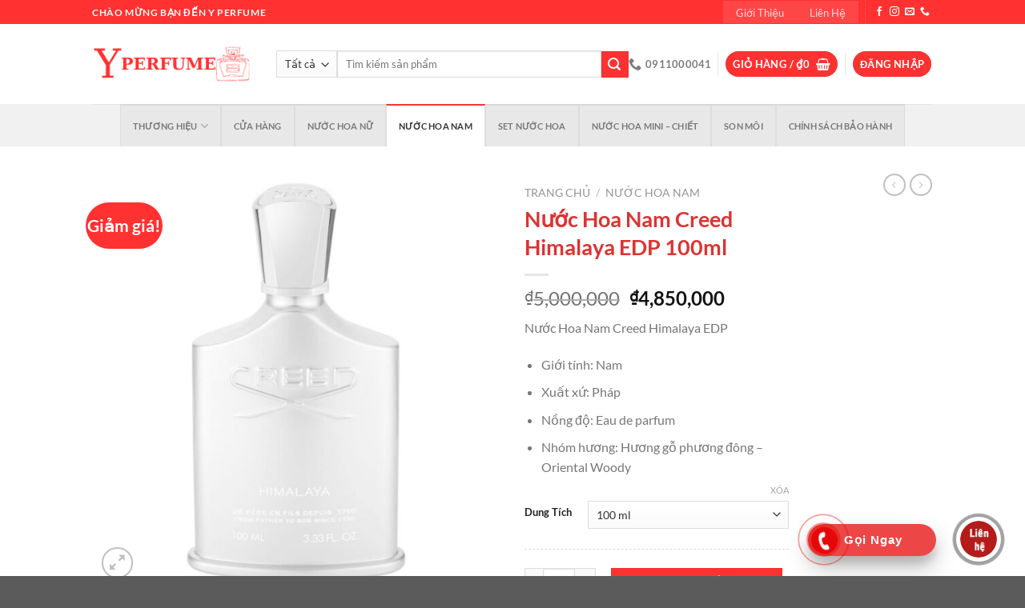

--- FILE ---
content_type: text/html; charset=UTF-8
request_url: https://yperfume.net/nuoc-hoa-nam-creed-himalaya-edp/
body_size: 72274
content:
<!DOCTYPE html>
<html lang="vi" prefix="og: https://ogp.me/ns#" class="loading-site no-js">
<head>
	<meta charset="UTF-8" />
	<link rel="profile" href="http://gmpg.org/xfn/11" />
	<link rel="pingback" href="https://yperfume.net/xmlrpc.php" />

					<script>document.documentElement.className = document.documentElement.className + ' yes-js js_active js'</script>
			<script>(function(html){html.className = html.className.replace(/\bno-js\b/,'js')})(document.documentElement);</script>
<meta name="viewport" content="width=device-width, initial-scale=1" />
<!-- Tối ưu hóa công cụ tìm kiếm bởi Rank Math PRO - https://rankmath.com/ -->
<title>Nước Hoa Nam Creed Himalaya EDP 100ml - Y Perfume</title>
<meta name="description" content="Chuyên bán Nước Hoa Nam Creed Himalaya EDP nhập khẩu Pháp chính hãng giá rẻ nhất TPHCM . Cam kêt uy tính chất lượng đổi trả 07 ngày miễn phí giao hàng toàn quốc."/>
<meta name="robots" content="follow, index, max-snippet:-1, max-video-preview:-1, max-image-preview:large"/>
<link rel="canonical" href="https://yperfume.net/nuoc-hoa-nam-creed-himalaya-edp/" />
<meta property="og:locale" content="vi_VN" />
<meta property="og:type" content="product" />
<meta property="og:title" content="Nước Hoa Nam Creed Himalaya EDP 100ml - Y Perfume" />
<meta property="og:description" content="Chuyên bán Nước Hoa Nam Creed Himalaya EDP nhập khẩu Pháp chính hãng giá rẻ nhất TPHCM . Cam kêt uy tính chất lượng đổi trả 07 ngày miễn phí giao hàng toàn quốc." />
<meta property="og:url" content="https://yperfume.net/nuoc-hoa-nam-creed-himalaya-edp/" />
<meta property="og:site_name" content="Y Perfume" />
<meta property="og:updated_time" content="2024-09-16T17:27:06+07:00" />
<meta property="og:image" content="https://yperfume.net/wp-content/uploads/2021/08/himalaya-creed-for-men_efd4b0001a6a411185db28d467edfa6d_master.jpg" />
<meta property="og:image:secure_url" content="https://yperfume.net/wp-content/uploads/2021/08/himalaya-creed-for-men_efd4b0001a6a411185db28d467edfa6d_master.jpg" />
<meta property="og:image:width" content="1200" />
<meta property="og:image:height" content="1200" />
<meta property="og:image:alt" content="Nước Hoa Nam Creed Himalaya EDP" />
<meta property="og:image:type" content="image/jpeg" />
<meta property="product:availability" content="instock" />
<meta property="product:retailer_item_id" content="138" />
<meta name="twitter:card" content="summary_large_image" />
<meta name="twitter:title" content="Nước Hoa Nam Creed Himalaya EDP 100ml - Y Perfume" />
<meta name="twitter:description" content="Chuyên bán Nước Hoa Nam Creed Himalaya EDP nhập khẩu Pháp chính hãng giá rẻ nhất TPHCM . Cam kêt uy tính chất lượng đổi trả 07 ngày miễn phí giao hàng toàn quốc." />
<meta name="twitter:image" content="https://yperfume.net/wp-content/uploads/2021/08/himalaya-creed-for-men_efd4b0001a6a411185db28d467edfa6d_master.jpg" />
<meta name="twitter:label1" content="Giá" />
<meta name="twitter:data1" content="&#8363;4,850,000" />
<meta name="twitter:label2" content="Tình trạng sẵn có" />
<meta name="twitter:data2" content="Còn hàng" />
<script type="application/ld+json" class="rank-math-schema-pro">{"@context":"https://schema.org","@graph":[{"@type":"Place","@id":"https://yperfume.net/#place","geo":{"@type":"GeoCoordinates","latitude":"10.758784913069102","longitude":" 106.68839746786465"},"hasMap":"https://www.google.com/maps/search/?api=1&amp;query=10.758784913069102, 106.68839746786465","address":{"@type":"PostalAddress","streetAddress":"28 nguy\u1ec5n c\u1ea3nh ch\u00e2n","addressLocality":"Ph\u01b0\u1eddng C\u1ea7u Kho","addressRegion":"Qu\u1eadn 1","postalCode":"70000","addressCountry":"Vi\u1ec7t Nam"}},{"@type":"Organization","@id":"https://yperfume.net/#organization","name":"Y Perfume","url":"https://yperfume.net","email":"huypull170994@gmail.com","address":{"@type":"PostalAddress","streetAddress":"28 nguy\u1ec5n c\u1ea3nh ch\u00e2n","addressLocality":"Ph\u01b0\u1eddng C\u1ea7u Kho","addressRegion":"Qu\u1eadn 1","postalCode":"70000","addressCountry":"Vi\u1ec7t Nam"},"logo":{"@type":"ImageObject","@id":"https://yperfume.net/#logo","url":"http://yperfume.net/wp-content/uploads/2021/08/LOGO-CHINH-1.png","contentUrl":"http://yperfume.net/wp-content/uploads/2021/08/LOGO-CHINH-1.png","caption":"Y Perfume","inLanguage":"vi","width":"188","height":"53"},"contactPoint":[{"@type":"ContactPoint","telephone":"+84911000041","contactType":"sales"}],"location":{"@id":"https://yperfume.net/#place"}},{"@type":"WebSite","@id":"https://yperfume.net/#website","url":"https://yperfume.net","name":"Y Perfume","publisher":{"@id":"https://yperfume.net/#organization"},"inLanguage":"vi"},{"@type":"ImageObject","@id":"https://yperfume.net/wp-content/uploads/2021/08/himalaya-creed-for-men_efd4b0001a6a411185db28d467edfa6d_master.jpg","url":"https://yperfume.net/wp-content/uploads/2021/08/himalaya-creed-for-men_efd4b0001a6a411185db28d467edfa6d_master.jpg","width":"1200","height":"1200","caption":"N\u01b0\u1edbc Hoa Nam Creed Himalaya EDP","inLanguage":"vi"},{"@type":"BreadcrumbList","@id":"https://yperfume.net/nuoc-hoa-nam-creed-himalaya-edp/#breadcrumb","itemListElement":[{"@type":"ListItem","position":"1","item":{"@id":"https://yperfume.net","name":"Trang Ch\u1ee7"}},{"@type":"ListItem","position":"2","item":{"@id":"https://yperfume.net/creed/","name":"Creed"}},{"@type":"ListItem","position":"3","item":{"@id":"https://yperfume.net/nuoc-hoa-nam-creed-himalaya-edp/","name":"N\u01b0\u1edbc Hoa Nam Creed Himalaya EDP 100ml"}}]},{"@type":"WebPage","@id":"https://yperfume.net/nuoc-hoa-nam-creed-himalaya-edp/#webpage","url":"https://yperfume.net/nuoc-hoa-nam-creed-himalaya-edp/","name":"N\u01b0\u1edbc Hoa Nam Creed Himalaya EDP 100ml - Y Perfume","datePublished":"2021-08-20T09:08:44+07:00","dateModified":"2024-09-16T17:27:06+07:00","isPartOf":{"@id":"https://yperfume.net/#website"},"primaryImageOfPage":{"@id":"https://yperfume.net/wp-content/uploads/2021/08/himalaya-creed-for-men_efd4b0001a6a411185db28d467edfa6d_master.jpg"},"inLanguage":"vi","breadcrumb":{"@id":"https://yperfume.net/nuoc-hoa-nam-creed-himalaya-edp/#breadcrumb"}},{"@type":"ProductGroup","name":"N\u01b0\u1edbc Hoa Nam Creed Himalaya EDP 100ml - Y Perfume","description":"Chuy\u00ean b\u00e1n N\u01b0\u1edbc Hoa Nam Creed Himalaya EDP nh\u1eadp kh\u1ea9u Ph\u00e1p ch\u00ednh h\u00e3ng gi\u00e1 r\u1ebb nh\u1ea5t TPHCM . Cam k\u00eat uy t\u00ednh ch\u1ea5t l\u01b0\u1ee3ng \u0111\u1ed5i tr\u1ea3 07 ng\u00e0y mi\u1ec5n ph\u00ed giao h\u00e0ng to\u00e0n qu\u1ed1c.","sku":"138","category":"Creed","mainEntityOfPage":{"@id":"https://yperfume.net/nuoc-hoa-nam-creed-himalaya-edp/#webpage"},"image":{"@id":"https://yperfume.net/wp-content/uploads/2021/08/himalaya-creed-for-men_efd4b0001a6a411185db28d467edfa6d_master.jpg"},"additionalProperty":[{"@type":"PropertyValue","name":"pa_brand","value":"Creed"},{"@type":"PropertyValue","name":"pa_gioi-tinh","value":"Nam"},{"@type":"PropertyValue","name":"pa_nong-do","value":"Eau de Parfum ( EDP )"},{"@type":"PropertyValue","name":"pa_xuat-xu","value":"Ph\u00e1p"}],"url":"https://yperfume.net/nuoc-hoa-nam-creed-himalaya-edp/","productGroupID":"138","hasVariant":[{"@type":"Product","sku":"138","name":"N\u01b0\u1edbc Hoa Nam Creed Himalaya EDP 100ml - 100 ml","description":"N\u01b0\u1edbc Hoa Nam Creed Himalaya EDP Gi\u1edbi t\u00ednh: Nam Xu\u1ea5t x\u1ee9: Ph\u00e1p N\u1ed3ng \u0111\u1ed9: Eau de parfum Nh\u00f3m h\u01b0\u01a1ng: H\u01b0\u01a1ng g\u1ed7 ph\u01b0\u01a1ng \u0111\u00f4ng - Oriental Woody","image":"https://yperfume.net/wp-content/uploads/2021/08/himalaya-creed-for-men_efd4b0001a6a411185db28d467edfa6d_master-150x150.jpg","offers":{"@type":"Offer","description":"N\u01b0\u1edbc Hoa Nam Creed Himalaya EDP Gi\u1edbi t\u00ednh: Nam Xu\u1ea5t x\u1ee9: Ph\u00e1p N\u1ed3ng \u0111\u1ed9: Eau de parfum Nh\u00f3m h\u01b0\u01a1ng: H\u01b0\u01a1ng g\u1ed7 ph\u01b0\u01a1ng \u0111\u00f4ng - Oriental Woody","price":"4850000","priceCurrency":"VND","availability":"https://schema.org/InStock","itemCondition":"NewCondition","priceValidUntil":"2027-12-31","url":"https://yperfume.net/nuoc-hoa-nam-creed-himalaya-edp/?attribute_pa_dung-tich=100-ml"}}],"@id":"https://yperfume.net/nuoc-hoa-nam-creed-himalaya-edp/#richSnippet"}]}</script>
<!-- /Plugin SEO WordPress Rank Math -->

<link rel='dns-prefetch' href='//www.googletagmanager.com' />
<link rel='prefetch' href='https://yperfume.net/wp-content/themes/flatsome/assets/js/flatsome.js?ver=a0a7aee297766598a20e' />
<link rel='prefetch' href='https://yperfume.net/wp-content/themes/flatsome/assets/js/chunk.slider.js?ver=3.18.7' />
<link rel='prefetch' href='https://yperfume.net/wp-content/themes/flatsome/assets/js/chunk.popups.js?ver=3.18.7' />
<link rel='prefetch' href='https://yperfume.net/wp-content/themes/flatsome/assets/js/chunk.tooltips.js?ver=3.18.7' />
<link rel='prefetch' href='https://yperfume.net/wp-content/themes/flatsome/assets/js/woocommerce.js?ver=49415fe6a9266f32f1f2' />
<link rel="alternate" type="application/rss+xml" title="Dòng thông tin Y Perfume &raquo;" href="https://yperfume.net/feed/" />
<link rel="alternate" type="application/rss+xml" title="Y Perfume &raquo; Dòng bình luận" href="https://yperfume.net/comments/feed/" />
<link rel="alternate" type="application/rss+xml" title="Y Perfume &raquo; Nước Hoa Nam Creed Himalaya EDP 100ml Dòng bình luận" href="https://yperfume.net/nuoc-hoa-nam-creed-himalaya-edp/feed/" />
<link rel="alternate" title="oNhúng (JSON)" type="application/json+oembed" href="https://yperfume.net/wp-json/oembed/1.0/embed?url=https%3A%2F%2Fyperfume.net%2Fnuoc-hoa-nam-creed-himalaya-edp%2F" />
<link rel="alternate" title="oNhúng (XML)" type="text/xml+oembed" href="https://yperfume.net/wp-json/oembed/1.0/embed?url=https%3A%2F%2Fyperfume.net%2Fnuoc-hoa-nam-creed-himalaya-edp%2F&#038;format=xml" />
<style id='wp-img-auto-sizes-contain-inline-css' type='text/css'>
img:is([sizes=auto i],[sizes^="auto," i]){contain-intrinsic-size:3000px 1500px}
/*# sourceURL=wp-img-auto-sizes-contain-inline-css */
</style>
<link rel='stylesheet' id='callNowMevivu-css' href='https://yperfume.net/wp-content/plugins/floating-click-to-contact-buttons/css/callNow.css?ver=6.9' type='text/css' media='all' />
<link rel='stylesheet' id='floatingbutton-css' href='https://yperfume.net/wp-content/plugins/floating-click-to-contact-buttons/css/style.css?ver=6.9' type='text/css' media='all' />
<link rel='stylesheet' id='modal-css' href='https://yperfume.net/wp-content/plugins/floating-click-to-contact-buttons/css/modal.css?ver=6.9' type='text/css' media='all' />
<style id='wp-emoji-styles-inline-css' type='text/css'>

	img.wp-smiley, img.emoji {
		display: inline !important;
		border: none !important;
		box-shadow: none !important;
		height: 1em !important;
		width: 1em !important;
		margin: 0 0.07em !important;
		vertical-align: -0.1em !important;
		background: none !important;
		padding: 0 !important;
	}
/*# sourceURL=wp-emoji-styles-inline-css */
</style>
<style id='wp-block-library-inline-css' type='text/css'>
:root{--wp-block-synced-color:#7a00df;--wp-block-synced-color--rgb:122,0,223;--wp-bound-block-color:var(--wp-block-synced-color);--wp-editor-canvas-background:#ddd;--wp-admin-theme-color:#007cba;--wp-admin-theme-color--rgb:0,124,186;--wp-admin-theme-color-darker-10:#006ba1;--wp-admin-theme-color-darker-10--rgb:0,107,160.5;--wp-admin-theme-color-darker-20:#005a87;--wp-admin-theme-color-darker-20--rgb:0,90,135;--wp-admin-border-width-focus:2px}@media (min-resolution:192dpi){:root{--wp-admin-border-width-focus:1.5px}}.wp-element-button{cursor:pointer}:root .has-very-light-gray-background-color{background-color:#eee}:root .has-very-dark-gray-background-color{background-color:#313131}:root .has-very-light-gray-color{color:#eee}:root .has-very-dark-gray-color{color:#313131}:root .has-vivid-green-cyan-to-vivid-cyan-blue-gradient-background{background:linear-gradient(135deg,#00d084,#0693e3)}:root .has-purple-crush-gradient-background{background:linear-gradient(135deg,#34e2e4,#4721fb 50%,#ab1dfe)}:root .has-hazy-dawn-gradient-background{background:linear-gradient(135deg,#faaca8,#dad0ec)}:root .has-subdued-olive-gradient-background{background:linear-gradient(135deg,#fafae1,#67a671)}:root .has-atomic-cream-gradient-background{background:linear-gradient(135deg,#fdd79a,#004a59)}:root .has-nightshade-gradient-background{background:linear-gradient(135deg,#330968,#31cdcf)}:root .has-midnight-gradient-background{background:linear-gradient(135deg,#020381,#2874fc)}:root{--wp--preset--font-size--normal:16px;--wp--preset--font-size--huge:42px}.has-regular-font-size{font-size:1em}.has-larger-font-size{font-size:2.625em}.has-normal-font-size{font-size:var(--wp--preset--font-size--normal)}.has-huge-font-size{font-size:var(--wp--preset--font-size--huge)}.has-text-align-center{text-align:center}.has-text-align-left{text-align:left}.has-text-align-right{text-align:right}.has-fit-text{white-space:nowrap!important}#end-resizable-editor-section{display:none}.aligncenter{clear:both}.items-justified-left{justify-content:flex-start}.items-justified-center{justify-content:center}.items-justified-right{justify-content:flex-end}.items-justified-space-between{justify-content:space-between}.screen-reader-text{border:0;clip-path:inset(50%);height:1px;margin:-1px;overflow:hidden;padding:0;position:absolute;width:1px;word-wrap:normal!important}.screen-reader-text:focus{background-color:#ddd;clip-path:none;color:#444;display:block;font-size:1em;height:auto;left:5px;line-height:normal;padding:15px 23px 14px;text-decoration:none;top:5px;width:auto;z-index:100000}html :where(.has-border-color){border-style:solid}html :where([style*=border-top-color]){border-top-style:solid}html :where([style*=border-right-color]){border-right-style:solid}html :where([style*=border-bottom-color]){border-bottom-style:solid}html :where([style*=border-left-color]){border-left-style:solid}html :where([style*=border-width]){border-style:solid}html :where([style*=border-top-width]){border-top-style:solid}html :where([style*=border-right-width]){border-right-style:solid}html :where([style*=border-bottom-width]){border-bottom-style:solid}html :where([style*=border-left-width]){border-left-style:solid}html :where(img[class*=wp-image-]){height:auto;max-width:100%}:where(figure){margin:0 0 1em}html :where(.is-position-sticky){--wp-admin--admin-bar--position-offset:var(--wp-admin--admin-bar--height,0px)}@media screen and (max-width:600px){html :where(.is-position-sticky){--wp-admin--admin-bar--position-offset:0px}}

/*# sourceURL=wp-block-library-inline-css */
</style><link rel='stylesheet' id='wc-blocks-style-css' href='https://yperfume.net/wp-content/plugins/woocommerce/assets/client/blocks/wc-blocks.css?ver=wc-10.4.3' type='text/css' media='all' />
<link rel='stylesheet' id='jquery-selectBox-css' href='https://yperfume.net/wp-content/plugins/yith-woocommerce-wishlist/assets/css/jquery.selectBox.css?ver=1.2.0' type='text/css' media='all' />
<link rel='stylesheet' id='woocommerce_prettyPhoto_css-css' href='//yperfume.net/wp-content/plugins/woocommerce/assets/css/prettyPhoto.css?ver=3.1.6' type='text/css' media='all' />
<link rel='stylesheet' id='yith-wcwl-main-css' href='https://yperfume.net/wp-content/plugins/yith-woocommerce-wishlist/assets/css/style.css?ver=4.11.0' type='text/css' media='all' />
<style id='yith-wcwl-main-inline-css' type='text/css'>
 :root { --rounded-corners-radius: 16px; --add-to-cart-rounded-corners-radius: 16px; --color-headers-background: #F4F4F4; --feedback-duration: 3s } 
 :root { --rounded-corners-radius: 16px; --add-to-cart-rounded-corners-radius: 16px; --color-headers-background: #F4F4F4; --feedback-duration: 3s } 
 :root { --rounded-corners-radius: 16px; --add-to-cart-rounded-corners-radius: 16px; --color-headers-background: #F4F4F4; --feedback-duration: 3s } 
 :root { --rounded-corners-radius: 16px; --add-to-cart-rounded-corners-radius: 16px; --color-headers-background: #F4F4F4; --feedback-duration: 3s } 
 :root { --rounded-corners-radius: 16px; --add-to-cart-rounded-corners-radius: 16px; --color-headers-background: #F4F4F4; --feedback-duration: 3s } 
 :root { --rounded-corners-radius: 16px; --add-to-cart-rounded-corners-radius: 16px; --color-headers-background: #F4F4F4; --feedback-duration: 3s } 
 :root { --rounded-corners-radius: 16px; --add-to-cart-rounded-corners-radius: 16px; --color-headers-background: #F4F4F4; --feedback-duration: 3s } 
 :root { --rounded-corners-radius: 16px; --add-to-cart-rounded-corners-radius: 16px; --color-headers-background: #F4F4F4; --feedback-duration: 3s } 
 :root { --rounded-corners-radius: 16px; --add-to-cart-rounded-corners-radius: 16px; --color-headers-background: #F4F4F4; --feedback-duration: 3s } 
 :root { --rounded-corners-radius: 16px; --add-to-cart-rounded-corners-radius: 16px; --color-headers-background: #F4F4F4; --feedback-duration: 3s } 
/*# sourceURL=yith-wcwl-main-inline-css */
</style>
<style id='global-styles-inline-css' type='text/css'>
:root{--wp--preset--aspect-ratio--square: 1;--wp--preset--aspect-ratio--4-3: 4/3;--wp--preset--aspect-ratio--3-4: 3/4;--wp--preset--aspect-ratio--3-2: 3/2;--wp--preset--aspect-ratio--2-3: 2/3;--wp--preset--aspect-ratio--16-9: 16/9;--wp--preset--aspect-ratio--9-16: 9/16;--wp--preset--color--black: #000000;--wp--preset--color--cyan-bluish-gray: #abb8c3;--wp--preset--color--white: #ffffff;--wp--preset--color--pale-pink: #f78da7;--wp--preset--color--vivid-red: #cf2e2e;--wp--preset--color--luminous-vivid-orange: #ff6900;--wp--preset--color--luminous-vivid-amber: #fcb900;--wp--preset--color--light-green-cyan: #7bdcb5;--wp--preset--color--vivid-green-cyan: #00d084;--wp--preset--color--pale-cyan-blue: #8ed1fc;--wp--preset--color--vivid-cyan-blue: #0693e3;--wp--preset--color--vivid-purple: #9b51e0;--wp--preset--color--primary: #446084;--wp--preset--color--secondary: #d26e4b;--wp--preset--color--success: #7a9c59;--wp--preset--color--alert: #b20000;--wp--preset--gradient--vivid-cyan-blue-to-vivid-purple: linear-gradient(135deg,rgb(6,147,227) 0%,rgb(155,81,224) 100%);--wp--preset--gradient--light-green-cyan-to-vivid-green-cyan: linear-gradient(135deg,rgb(122,220,180) 0%,rgb(0,208,130) 100%);--wp--preset--gradient--luminous-vivid-amber-to-luminous-vivid-orange: linear-gradient(135deg,rgb(252,185,0) 0%,rgb(255,105,0) 100%);--wp--preset--gradient--luminous-vivid-orange-to-vivid-red: linear-gradient(135deg,rgb(255,105,0) 0%,rgb(207,46,46) 100%);--wp--preset--gradient--very-light-gray-to-cyan-bluish-gray: linear-gradient(135deg,rgb(238,238,238) 0%,rgb(169,184,195) 100%);--wp--preset--gradient--cool-to-warm-spectrum: linear-gradient(135deg,rgb(74,234,220) 0%,rgb(151,120,209) 20%,rgb(207,42,186) 40%,rgb(238,44,130) 60%,rgb(251,105,98) 80%,rgb(254,248,76) 100%);--wp--preset--gradient--blush-light-purple: linear-gradient(135deg,rgb(255,206,236) 0%,rgb(152,150,240) 100%);--wp--preset--gradient--blush-bordeaux: linear-gradient(135deg,rgb(254,205,165) 0%,rgb(254,45,45) 50%,rgb(107,0,62) 100%);--wp--preset--gradient--luminous-dusk: linear-gradient(135deg,rgb(255,203,112) 0%,rgb(199,81,192) 50%,rgb(65,88,208) 100%);--wp--preset--gradient--pale-ocean: linear-gradient(135deg,rgb(255,245,203) 0%,rgb(182,227,212) 50%,rgb(51,167,181) 100%);--wp--preset--gradient--electric-grass: linear-gradient(135deg,rgb(202,248,128) 0%,rgb(113,206,126) 100%);--wp--preset--gradient--midnight: linear-gradient(135deg,rgb(2,3,129) 0%,rgb(40,116,252) 100%);--wp--preset--font-size--small: 13px;--wp--preset--font-size--medium: 20px;--wp--preset--font-size--large: 36px;--wp--preset--font-size--x-large: 42px;--wp--preset--spacing--20: 0.44rem;--wp--preset--spacing--30: 0.67rem;--wp--preset--spacing--40: 1rem;--wp--preset--spacing--50: 1.5rem;--wp--preset--spacing--60: 2.25rem;--wp--preset--spacing--70: 3.38rem;--wp--preset--spacing--80: 5.06rem;--wp--preset--shadow--natural: 6px 6px 9px rgba(0, 0, 0, 0.2);--wp--preset--shadow--deep: 12px 12px 50px rgba(0, 0, 0, 0.4);--wp--preset--shadow--sharp: 6px 6px 0px rgba(0, 0, 0, 0.2);--wp--preset--shadow--outlined: 6px 6px 0px -3px rgb(255, 255, 255), 6px 6px rgb(0, 0, 0);--wp--preset--shadow--crisp: 6px 6px 0px rgb(0, 0, 0);}:where(body) { margin: 0; }.wp-site-blocks > .alignleft { float: left; margin-right: 2em; }.wp-site-blocks > .alignright { float: right; margin-left: 2em; }.wp-site-blocks > .aligncenter { justify-content: center; margin-left: auto; margin-right: auto; }:where(.is-layout-flex){gap: 0.5em;}:where(.is-layout-grid){gap: 0.5em;}.is-layout-flow > .alignleft{float: left;margin-inline-start: 0;margin-inline-end: 2em;}.is-layout-flow > .alignright{float: right;margin-inline-start: 2em;margin-inline-end: 0;}.is-layout-flow > .aligncenter{margin-left: auto !important;margin-right: auto !important;}.is-layout-constrained > .alignleft{float: left;margin-inline-start: 0;margin-inline-end: 2em;}.is-layout-constrained > .alignright{float: right;margin-inline-start: 2em;margin-inline-end: 0;}.is-layout-constrained > .aligncenter{margin-left: auto !important;margin-right: auto !important;}.is-layout-constrained > :where(:not(.alignleft):not(.alignright):not(.alignfull)){margin-left: auto !important;margin-right: auto !important;}body .is-layout-flex{display: flex;}.is-layout-flex{flex-wrap: wrap;align-items: center;}.is-layout-flex > :is(*, div){margin: 0;}body .is-layout-grid{display: grid;}.is-layout-grid > :is(*, div){margin: 0;}body{padding-top: 0px;padding-right: 0px;padding-bottom: 0px;padding-left: 0px;}a:where(:not(.wp-element-button)){text-decoration: none;}:root :where(.wp-element-button, .wp-block-button__link){background-color: #32373c;border-width: 0;color: #fff;font-family: inherit;font-size: inherit;font-style: inherit;font-weight: inherit;letter-spacing: inherit;line-height: inherit;padding-top: calc(0.667em + 2px);padding-right: calc(1.333em + 2px);padding-bottom: calc(0.667em + 2px);padding-left: calc(1.333em + 2px);text-decoration: none;text-transform: inherit;}.has-black-color{color: var(--wp--preset--color--black) !important;}.has-cyan-bluish-gray-color{color: var(--wp--preset--color--cyan-bluish-gray) !important;}.has-white-color{color: var(--wp--preset--color--white) !important;}.has-pale-pink-color{color: var(--wp--preset--color--pale-pink) !important;}.has-vivid-red-color{color: var(--wp--preset--color--vivid-red) !important;}.has-luminous-vivid-orange-color{color: var(--wp--preset--color--luminous-vivid-orange) !important;}.has-luminous-vivid-amber-color{color: var(--wp--preset--color--luminous-vivid-amber) !important;}.has-light-green-cyan-color{color: var(--wp--preset--color--light-green-cyan) !important;}.has-vivid-green-cyan-color{color: var(--wp--preset--color--vivid-green-cyan) !important;}.has-pale-cyan-blue-color{color: var(--wp--preset--color--pale-cyan-blue) !important;}.has-vivid-cyan-blue-color{color: var(--wp--preset--color--vivid-cyan-blue) !important;}.has-vivid-purple-color{color: var(--wp--preset--color--vivid-purple) !important;}.has-primary-color{color: var(--wp--preset--color--primary) !important;}.has-secondary-color{color: var(--wp--preset--color--secondary) !important;}.has-success-color{color: var(--wp--preset--color--success) !important;}.has-alert-color{color: var(--wp--preset--color--alert) !important;}.has-black-background-color{background-color: var(--wp--preset--color--black) !important;}.has-cyan-bluish-gray-background-color{background-color: var(--wp--preset--color--cyan-bluish-gray) !important;}.has-white-background-color{background-color: var(--wp--preset--color--white) !important;}.has-pale-pink-background-color{background-color: var(--wp--preset--color--pale-pink) !important;}.has-vivid-red-background-color{background-color: var(--wp--preset--color--vivid-red) !important;}.has-luminous-vivid-orange-background-color{background-color: var(--wp--preset--color--luminous-vivid-orange) !important;}.has-luminous-vivid-amber-background-color{background-color: var(--wp--preset--color--luminous-vivid-amber) !important;}.has-light-green-cyan-background-color{background-color: var(--wp--preset--color--light-green-cyan) !important;}.has-vivid-green-cyan-background-color{background-color: var(--wp--preset--color--vivid-green-cyan) !important;}.has-pale-cyan-blue-background-color{background-color: var(--wp--preset--color--pale-cyan-blue) !important;}.has-vivid-cyan-blue-background-color{background-color: var(--wp--preset--color--vivid-cyan-blue) !important;}.has-vivid-purple-background-color{background-color: var(--wp--preset--color--vivid-purple) !important;}.has-primary-background-color{background-color: var(--wp--preset--color--primary) !important;}.has-secondary-background-color{background-color: var(--wp--preset--color--secondary) !important;}.has-success-background-color{background-color: var(--wp--preset--color--success) !important;}.has-alert-background-color{background-color: var(--wp--preset--color--alert) !important;}.has-black-border-color{border-color: var(--wp--preset--color--black) !important;}.has-cyan-bluish-gray-border-color{border-color: var(--wp--preset--color--cyan-bluish-gray) !important;}.has-white-border-color{border-color: var(--wp--preset--color--white) !important;}.has-pale-pink-border-color{border-color: var(--wp--preset--color--pale-pink) !important;}.has-vivid-red-border-color{border-color: var(--wp--preset--color--vivid-red) !important;}.has-luminous-vivid-orange-border-color{border-color: var(--wp--preset--color--luminous-vivid-orange) !important;}.has-luminous-vivid-amber-border-color{border-color: var(--wp--preset--color--luminous-vivid-amber) !important;}.has-light-green-cyan-border-color{border-color: var(--wp--preset--color--light-green-cyan) !important;}.has-vivid-green-cyan-border-color{border-color: var(--wp--preset--color--vivid-green-cyan) !important;}.has-pale-cyan-blue-border-color{border-color: var(--wp--preset--color--pale-cyan-blue) !important;}.has-vivid-cyan-blue-border-color{border-color: var(--wp--preset--color--vivid-cyan-blue) !important;}.has-vivid-purple-border-color{border-color: var(--wp--preset--color--vivid-purple) !important;}.has-primary-border-color{border-color: var(--wp--preset--color--primary) !important;}.has-secondary-border-color{border-color: var(--wp--preset--color--secondary) !important;}.has-success-border-color{border-color: var(--wp--preset--color--success) !important;}.has-alert-border-color{border-color: var(--wp--preset--color--alert) !important;}.has-vivid-cyan-blue-to-vivid-purple-gradient-background{background: var(--wp--preset--gradient--vivid-cyan-blue-to-vivid-purple) !important;}.has-light-green-cyan-to-vivid-green-cyan-gradient-background{background: var(--wp--preset--gradient--light-green-cyan-to-vivid-green-cyan) !important;}.has-luminous-vivid-amber-to-luminous-vivid-orange-gradient-background{background: var(--wp--preset--gradient--luminous-vivid-amber-to-luminous-vivid-orange) !important;}.has-luminous-vivid-orange-to-vivid-red-gradient-background{background: var(--wp--preset--gradient--luminous-vivid-orange-to-vivid-red) !important;}.has-very-light-gray-to-cyan-bluish-gray-gradient-background{background: var(--wp--preset--gradient--very-light-gray-to-cyan-bluish-gray) !important;}.has-cool-to-warm-spectrum-gradient-background{background: var(--wp--preset--gradient--cool-to-warm-spectrum) !important;}.has-blush-light-purple-gradient-background{background: var(--wp--preset--gradient--blush-light-purple) !important;}.has-blush-bordeaux-gradient-background{background: var(--wp--preset--gradient--blush-bordeaux) !important;}.has-luminous-dusk-gradient-background{background: var(--wp--preset--gradient--luminous-dusk) !important;}.has-pale-ocean-gradient-background{background: var(--wp--preset--gradient--pale-ocean) !important;}.has-electric-grass-gradient-background{background: var(--wp--preset--gradient--electric-grass) !important;}.has-midnight-gradient-background{background: var(--wp--preset--gradient--midnight) !important;}.has-small-font-size{font-size: var(--wp--preset--font-size--small) !important;}.has-medium-font-size{font-size: var(--wp--preset--font-size--medium) !important;}.has-large-font-size{font-size: var(--wp--preset--font-size--large) !important;}.has-x-large-font-size{font-size: var(--wp--preset--font-size--x-large) !important;}
/*# sourceURL=global-styles-inline-css */
</style>

<link rel='stylesheet' id='contact-form-7-css' href='https://yperfume.net/wp-content/plugins/contact-form-7/includes/css/styles.css?ver=6.1.4' type='text/css' media='all' />
<link rel='stylesheet' id='photoswipe-css' href='https://yperfume.net/wp-content/plugins/woocommerce/assets/css/photoswipe/photoswipe.min.css?ver=10.4.3' type='text/css' media='all' />
<link rel='stylesheet' id='photoswipe-default-skin-css' href='https://yperfume.net/wp-content/plugins/woocommerce/assets/css/photoswipe/default-skin/default-skin.min.css?ver=10.4.3' type='text/css' media='all' />
<style id='woocommerce-inline-inline-css' type='text/css'>
.woocommerce form .form-row .required { visibility: visible; }
/*# sourceURL=woocommerce-inline-inline-css */
</style>
<link rel='stylesheet' id='dashicons-css' href='https://yperfume.net/wp-includes/css/dashicons.min.css?ver=6.9' type='text/css' media='all' />
<style id='dashicons-inline-css' type='text/css'>
[data-font="Dashicons"]:before {font-family: 'Dashicons' !important;content: attr(data-icon) !important;speak: none !important;font-weight: normal !important;font-variant: normal !important;text-transform: none !important;line-height: 1 !important;font-style: normal !important;-webkit-font-smoothing: antialiased !important;-moz-osx-font-smoothing: grayscale !important;}
/*# sourceURL=dashicons-inline-css */
</style>
<link rel='stylesheet' id='ez-toc-css' href='https://yperfume.net/wp-content/plugins/easy-table-of-contents/assets/css/screen.min.css?ver=2.0.80' type='text/css' media='all' />
<style id='ez-toc-inline-css' type='text/css'>
div#ez-toc-container .ez-toc-title {font-size: 120%;}div#ez-toc-container .ez-toc-title {font-weight: 500;}div#ez-toc-container ul li , div#ez-toc-container ul li a {font-size: 95%;}div#ez-toc-container ul li , div#ez-toc-container ul li a {font-weight: 500;}div#ez-toc-container nav ul ul li {font-size: 90%;}.ez-toc-box-title {font-weight: bold; margin-bottom: 10px; text-align: center; text-transform: uppercase; letter-spacing: 1px; color: #666; padding-bottom: 5px;position:absolute;top:-4%;left:5%;background-color: inherit;transition: top 0.3s ease;}.ez-toc-box-title.toc-closed {top:-25%;}
.ez-toc-container-direction {direction: ltr;}.ez-toc-counter ul{counter-reset: item ;}.ez-toc-counter nav ul li a::before {content: counters(item, '.', decimal) '. ';display: inline-block;counter-increment: item;flex-grow: 0;flex-shrink: 0;margin-right: .2em; float: left; }.ez-toc-widget-direction {direction: ltr;}.ez-toc-widget-container ul{counter-reset: item ;}.ez-toc-widget-container nav ul li a::before {content: counters(item, '.', decimal) '. ';display: inline-block;counter-increment: item;flex-grow: 0;flex-shrink: 0;margin-right: .2em; float: left; }
/*# sourceURL=ez-toc-inline-css */
</style>
<link rel='stylesheet' id='flatsome-woocommerce-wishlist-css' href='https://yperfume.net/wp-content/themes/flatsome/inc/integrations/wc-yith-wishlist/wishlist.css?ver=3.10.2' type='text/css' media='all' />
<link rel='stylesheet' id='forget-about-shortcode-buttons-css' href='https://yperfume.net/wp-content/plugins/forget-about-shortcode-buttons/public/css/button-styles.css?ver=2.1.3' type='text/css' media='all' />
<link rel='stylesheet' id='flatsome-main-css' href='https://yperfume.net/wp-content/themes/flatsome/assets/css/flatsome.css?ver=3.18.7' type='text/css' media='all' />
<style id='flatsome-main-inline-css' type='text/css'>
@font-face {
				font-family: "fl-icons";
				font-display: block;
				src: url(https://yperfume.net/wp-content/themes/flatsome/assets/css/icons/fl-icons.eot?v=3.18.7);
				src:
					url(https://yperfume.net/wp-content/themes/flatsome/assets/css/icons/fl-icons.eot#iefix?v=3.18.7) format("embedded-opentype"),
					url(https://yperfume.net/wp-content/themes/flatsome/assets/css/icons/fl-icons.woff2?v=3.18.7) format("woff2"),
					url(https://yperfume.net/wp-content/themes/flatsome/assets/css/icons/fl-icons.ttf?v=3.18.7) format("truetype"),
					url(https://yperfume.net/wp-content/themes/flatsome/assets/css/icons/fl-icons.woff?v=3.18.7) format("woff"),
					url(https://yperfume.net/wp-content/themes/flatsome/assets/css/icons/fl-icons.svg?v=3.18.7#fl-icons) format("svg");
			}
/*# sourceURL=flatsome-main-inline-css */
</style>
<link rel='stylesheet' id='flatsome-shop-css' href='https://yperfume.net/wp-content/themes/flatsome/assets/css/flatsome-shop.css?ver=3.18.7' type='text/css' media='all' />
<link rel='stylesheet' id='flatsome-style-css' href='https://yperfume.net/wp-content/themes/flatsome-child/style.css?ver=3.0' type='text/css' media='all' />
<script type="text/javascript">
            window._nslDOMReady = (function () {
                const executedCallbacks = new Set();
            
                return function (callback) {
                    /**
                    * Third parties might dispatch DOMContentLoaded events, so we need to ensure that we only run our callback once!
                    */
                    if (executedCallbacks.has(callback)) return;
            
                    const wrappedCallback = function () {
                        if (executedCallbacks.has(callback)) return;
                        executedCallbacks.add(callback);
                        callback();
                    };
            
                    if (document.readyState === "complete" || document.readyState === "interactive") {
                        wrappedCallback();
                    } else {
                        document.addEventListener("DOMContentLoaded", wrappedCallback);
                    }
                };
            })();
        </script><script type="text/javascript" src="https://yperfume.net/wp-includes/js/jquery/jquery.min.js?ver=3.7.1" id="jquery-core-js"></script>
<script type="text/javascript" src="https://yperfume.net/wp-includes/js/jquery/jquery-migrate.min.js?ver=3.4.1" id="jquery-migrate-js"></script>
<script type="text/javascript" src="https://yperfume.net/wp-content/plugins/woocommerce/assets/js/jquery-blockui/jquery.blockUI.min.js?ver=2.7.0-wc.10.4.3" id="wc-jquery-blockui-js" data-wp-strategy="defer"></script>
<script type="text/javascript" id="wc-add-to-cart-js-extra">
/* <![CDATA[ */
var wc_add_to_cart_params = {"ajax_url":"/wp-admin/admin-ajax.php","wc_ajax_url":"/?wc-ajax=%%endpoint%%","i18n_view_cart":"Xem gi\u1ecf h\u00e0ng","cart_url":"https://yperfume.net/cart/","is_cart":"","cart_redirect_after_add":"no"};
//# sourceURL=wc-add-to-cart-js-extra
/* ]]> */
</script>
<script type="text/javascript" src="https://yperfume.net/wp-content/plugins/woocommerce/assets/js/frontend/add-to-cart.min.js?ver=10.4.3" id="wc-add-to-cart-js" defer="defer" data-wp-strategy="defer"></script>
<script type="text/javascript" src="https://yperfume.net/wp-content/plugins/woocommerce/assets/js/photoswipe/photoswipe.min.js?ver=4.1.1-wc.10.4.3" id="wc-photoswipe-js" defer="defer" data-wp-strategy="defer"></script>
<script type="text/javascript" src="https://yperfume.net/wp-content/plugins/woocommerce/assets/js/photoswipe/photoswipe-ui-default.min.js?ver=4.1.1-wc.10.4.3" id="wc-photoswipe-ui-default-js" defer="defer" data-wp-strategy="defer"></script>
<script type="text/javascript" id="wc-single-product-js-extra">
/* <![CDATA[ */
var wc_single_product_params = {"i18n_required_rating_text":"Vui l\u00f2ng ch\u1ecdn m\u1ed9t m\u1ee9c \u0111\u00e1nh gi\u00e1","i18n_rating_options":["1 tr\u00ean 5 sao","2 tr\u00ean 5 sao","3 tr\u00ean 5 sao","4 tr\u00ean 5 sao","5 tr\u00ean 5 sao"],"i18n_product_gallery_trigger_text":"Xem th\u01b0 vi\u1ec7n \u1ea3nh to\u00e0n m\u00e0n h\u00ecnh","review_rating_required":"yes","flexslider":{"rtl":false,"animation":"slide","smoothHeight":true,"directionNav":false,"controlNav":"thumbnails","slideshow":false,"animationSpeed":500,"animationLoop":false,"allowOneSlide":false},"zoom_enabled":"","zoom_options":[],"photoswipe_enabled":"1","photoswipe_options":{"shareEl":false,"closeOnScroll":false,"history":false,"hideAnimationDuration":0,"showAnimationDuration":0},"flexslider_enabled":""};
//# sourceURL=wc-single-product-js-extra
/* ]]> */
</script>
<script type="text/javascript" src="https://yperfume.net/wp-content/plugins/woocommerce/assets/js/frontend/single-product.min.js?ver=10.4.3" id="wc-single-product-js" defer="defer" data-wp-strategy="defer"></script>
<script type="text/javascript" src="https://yperfume.net/wp-content/plugins/woocommerce/assets/js/js-cookie/js.cookie.min.js?ver=2.1.4-wc.10.4.3" id="wc-js-cookie-js" data-wp-strategy="defer"></script>

<!-- Đoạn mã Google tag (gtag.js) được thêm bởi Site Kit -->
<!-- Đoạn mã Google Analytics được thêm bởi Site Kit -->
<script type="text/javascript" src="https://www.googletagmanager.com/gtag/js?id=G-3WK2XHGDKC" id="google_gtagjs-js" async></script>
<script type="text/javascript" id="google_gtagjs-js-after">
/* <![CDATA[ */
window.dataLayer = window.dataLayer || [];function gtag(){dataLayer.push(arguments);}
gtag("set","linker",{"domains":["yperfume.net"]});
gtag("js", new Date());
gtag("set", "developer_id.dZTNiMT", true);
gtag("config", "G-3WK2XHGDKC");
//# sourceURL=google_gtagjs-js-after
/* ]]> */
</script>
<link rel="https://api.w.org/" href="https://yperfume.net/wp-json/" /><link rel="alternate" title="JSON" type="application/json" href="https://yperfume.net/wp-json/wp/v2/product/1110" /><link rel="EditURI" type="application/rsd+xml" title="RSD" href="https://yperfume.net/xmlrpc.php?rsd" />
<meta name="generator" content="WordPress 6.9" />
<link rel='shortlink' href='https://yperfume.net/?p=1110' />
<meta name="generator" content="Site Kit by Google 1.170.0" /><!-- Schema optimized by Schema Pro --><script type="application/ld+json">[]</script><!-- / Schema optimized by Schema Pro --><!-- Schema optimized by Schema Pro --><script type="application/ld+json">{"@context":"https://schema.org","@type":"Product","name":"Nước Hoa Nam Creed Himalaya EDP 100ml","image":{"@type":"ImageObject","url":"https://yperfume.net/wp-content/uploads/2021/08/himalaya-creed-for-men_efd4b0001a6a411185db28d467edfa6d_master.jpg","width":1200,"height":1200},"description":"Nước Hoa Nam Creed Himalaya EDP\r\nGiới Thiệu Creed\r\nCreed thương hiệu hoàng gia Pháp\r\n\r\n \tCreed được thành lập năm 1760 có trụ sở đặt tại Paris.\r\n \tCreed là hãng nước hoa hoạt động theo kiểu “cha truyền con nối” duy nhất trên thế giới.\r\n \tNhững dòng nước hoa cao cấp thương hiệu creed rất được hoàng gia và những người trong giới thượng lưu yêu thích suốt trên 200 năm qua.\r\n\r\nCreed Himalaya\r\n\r\n \tThật dễ dàng khi chỉ với Creed Himalaya có thể khiến ai đó vấn vương, ấn tượng và làm bản thân chỉnh chu hơn trong mắt mọi người. Một ngày mới cũng sẽ hạnh phúc, tràn đầy năng lượng khi có sự đồng hành của mùi hương nước hoa.\r\n\r\nNước Hoa Nam Creed Himalaya EDP\r\nLịch Sử Nước Hoa Nam Creed Himalaya EDP\r\n\r\n \tOlivier Creed đã sáng tạo ra mùi hương nam tính của Nước Hoa Nam Creed Himalaya EDP để tưởng nhớ chuyến thám hiểm vùng núi Tây Tạng của ông.\r\n \tHimalaya lột tả được vẻ đẹp, vẻ hùng vĩ, sự mạnh mẽ và sự vĩnh hằng của vùng núi với tuyết phủ trắng này.\r\n \tSản phẩm được ra mắt vào năm 2002 và được xếp loại dòng hương gỗ - phương Đông dành cho nam giới.\r\n\r\nThành Phần Nước Hoa Nam Creed Himalaya EDP\r\nHương đầu:\r\n\r\n \tBưởi, Cam bergamot, Chanh vàng\r\n\r\nHương giữa:\r\n\r\n \tĐàn hương\r\n\r\nHương cuối:\r\n\r\n \tXạ hương, Long diên hương, Tuyết tùng\r\n\r\nMùi Hương Nước Hoa Nam Creed Himalaya EDP\r\n\r\n \tHương thơm của Nước Hoa Nam Creed Himalaya EDP mở ra với sự bùng nổ của các hương cam chanh, bao gồm: cam bergamot, bưởi chùm, chanh và quýt.\r\n \tNgay sau đó, hương thơm chuyển hương sang một nốt hương phương Đông, trong đó có các nốt hương ẩn và không được liệt kê, bao gồm: trái bách xù, cùng với nhục đậu khấu, cỏ hương bài và hồ tiêu.\r\n \tCuối cùng, Nước Hoa Nam Creed Himalaya EDP để lại một hương thơm của gỗ, kết hợp với xạ hương trắng, long diên hương và đậu tonka.\r\n\r\nNước Hoa Nam Creed Himalaya EDP\r\nCảm Nhận Nước Hoa Nam Creed Himalaya EDP\r\n\r\n \tVới tầng hương đầu có thể khơi dậy sức sống ngay lập tức cho bất kể ai, Bưởi, Cam bergamot và Chanh vàng như giải phóng những nét hương mọng nước, ngọt thanh đầy trẻ trung của mình.\r\n \tSự kết hợp của nhà Cam chanh ánh lên những nét màu tươi tắn và bừng sáng nhất, thắp lên một tông màu tích cực cho tổng thể Nước Hoa Nam Creed Himalaya EDP.\r\n \tĐơn chiếc nhưng không nhạt nhòa, tầng hương tiếp theo với vỏn vẹn Đàn hương đã không làm Nước Hoa Nam Creed Himalaya EDP kém thu hút, mà thậm chí ngược lại, tôn lên vẻ đẹp độc tôn của hương gỗ vững chãi này.\r\n \tMạnh mẽ đầy bộc trực, Đàn hương đã tạc nên bức tượng người đàn ông hiện đại, đơn giản nhưng không kém phần thời thượng.\r\n \tCùng Tuyết tùng ở hương nền, mùi gỗ phảng phất ban đầu giờ đây dần đậm nét hơn, cuốn lấy ánh nhìn của ta đến vô tận.\r\n \tChưng cất thêm vị tinh tế và thanh tao, Xạ hương và Long diên hương - hai thứ quà quý từ thiên nhiên - làm chao đảo khứu giác ta với vẻ quyến rũ, bồng bềnh, ngọt sắc không thể khước từ của mình.\r\n\r\nThiết Kế Creed Himalaya\r\n\r\n \tChai nước hoa của Creed Himalaya trông độc đáo nhất so với các chai nước hoa khác của Creed do bề mặt kim loại, hệt như lớp băng tuyết sáng bóng trên bề mặt các ngọn núi trắng xóa và tạo hình khá giống với can đựng nước của những nhà leo núi.\r\n \tMột số phiên bản, chai giống hệt với các chai nước hoa khác của Creed.\r\n\r\nNước Hoa Nam Creed Himalaya EDP\r\nĐánh Giá Creed Himalaya\r\nThương Hiệu Creed\r\n\r\n \tGiới tính: Nam\r\n \tXuất xứ: Pháp\r\n \tPhát hành: 2002\r\n \tNồng độ: Eau de parfum\r\n \tNhà pha chế: Erwin Creed Seventh Generation, Michel\r\n \tNhóm hương: Hương gỗ phương đông - Oriental Woody\r\n \tPhong cách: Nam tính, lịch lãm, quyến rũ\r\n\r\nSử dụng Creed Himalaya như thế nào đúng cách ?\r\n\r\n \tCreed Himalaya mang Hương gỗ phương đông - Oriental Woody nên rất nịn mũi và dễ sử dụng thích hợp với những chàng trai trên 20 tuổi thích sự mạnh mẻ năng động và nam tính\r\n \tCó thể sử dụng đi học , đi làm , đi chơi , đi tiệc , hẹn hò ,….\r\n \tPhù hợp để sử dụng cho tất cả các mùa trong năm.\r\n\r\nCreed Himalaya có đáng mua không?\r\n\r\n \tNếu bạn là 1 fan cuồng của nước hoa nếu bỏ lỡ Creed Himalaya chắc chắn bạn đã bỏ lỡ đi 1 thứ thật đẹp trong thế giới mùi hương .\r\n\r\nCách sử dụng Nước Hoa Nam Creed Himalaya EDP\r\n\r\n \tViệc được tiếp xúc với các bộ phận như cổ tay, khuỷu tay, sau tai, gáy, cổ trước là những vị trí được ưu tiên hàng đầu\r\n \tSau khi sử dụng, xịt nước hoa lên cơ thể, tránh dùng tay chà xát hoặc làm khô da bằng những vật dụng khác, điều này phá vỡ các tầng hương trong nước hoa, khiến nó có thể thay đổi mùi hương hoặc bay mùi nhanh hơn.\r\n \tĐể chai Nước Hoa Nam Creed Himalaya EDP cách vị trí cần dùng nước hoa trong khoảng 15-20cm và xịt mạnh, dứt khoát để mật đổ phủ của nước hoa được rộng nhất, tăng độ bám tỏa trên da của bạn.\r\n \tPhần cổ tay được xịt Nước Hoa Nam Creed Himalaya EDP thường có nhiều tác động như lúc rửa tay, đeo vòng, đồng hồ, do đó để đảm bảo mùi hương được duy trì, bạn nên sử dụng nước hoa ở cổ tay ở tần suất nhiều hơn lúc cần thiết.\r\n \tNước Hoa Nam Creed Himalaya EDP có thể bám tốt hay không tốt tùy thuộc vào thời gian, không gian, cơ địa, chế độ sinh hoạt, ăn uống của bạn, việc sử dụng một loại nước hoa trong thời gian dài có thể khiến bạn bị quen mùi, dẫn đến hiện tượng không nhận biết được mùi hương. Mang theo nước hoa bên mình hoặc trang bị những mẫu mini tiện dụng để giúp bản thân luôn tự tin mọi lúc mọi nơi.\r\n\r\nXem thêm nước hoa tại Fanpage :  Y perfume \r\nMua Ngay sản Phẩm SALE tại Y perfume \r\n\r\nChú Ý : Hạn sử dụng ở một số dòng nước hoa được chú thích từ 24 đến 36 tháng, và tính từ ngày bạn mở sản phẩm và sử dụng lần đầu tiên. Nước hoa là tổng hợp của nhiều thành phần hương liệu tự nhiên và tổng hợp, nên bảo quản nước hoa ở những nơi khô thoáng, mát mẻ, tránh nắng, nóng hoặc quá lạnh, lưu ý không để nước hoa trong cốp xe, những nơi có nhiệt độ nóng lạnh thất thường…\r\n\r\nY perfume chuyên chung cấp nước hoa nhập khẩu chính hãng. Cam kết chất lượng – uy tính – đổi trả trong 07 ngày – miễn phí giao hàng – miễn phí gói quà.\r\n\r\n&nbsp;","sku":"138","mpn":null,"brand":{"@type":"Brand","name":"Creed"},"offers":{"shippingDetails":[{"deliveryTime":{"@type":"ShippingDeliveryTime"}}],"@type":"Offer","price":"4850000","priceValidUntil":"2034-12-31T00:00:00+0000","url":"https://yperfume.net/nuoc-hoa-nam-creed-himalaya-edp/","priceCurrency":"VND","availability":"InStock","hasMerchantReturnPolicy":[{"@type":"MerchantReturnPolicy","applicableCountry":"","returnPolicyCategory":"","merchantReturnDays":0,"returnFees":"","returnMethod":"","refundType":null}]}}</script><!-- / Schema optimized by Schema Pro --><!-- site-navigation-element Schema optimized by Schema Pro --><script type="application/ld+json">{"@context":"https:\/\/schema.org","@graph":[{"@context":"https:\/\/schema.org","@type":"SiteNavigationElement","id":"site-navigation","name":"Th\u01b0\u01a1ng Hi\u1ec7u","url":"https:\/\/yperfume.net\/thuong-hieu\/"},{"@context":"https:\/\/schema.org","@type":"SiteNavigationElement","id":"site-navigation","name":"C\u1eeda H\u00e0ng","url":"https:\/\/yperfume.net\/shop\/"},{"@context":"https:\/\/schema.org","@type":"SiteNavigationElement","id":"site-navigation","name":"N\u01b0\u1edbc Hoa N\u1eef","url":"https:\/\/yperfume.net\/nuoc-hoa-nu\/"},{"@context":"https:\/\/schema.org","@type":"SiteNavigationElement","id":"site-navigation","name":"N\u01b0\u1edbc Hoa Nam","url":"https:\/\/yperfume.net\/nuoc-hoa-nam\/"},{"@context":"https:\/\/schema.org","@type":"SiteNavigationElement","id":"site-navigation","name":"Set N\u01b0\u1edbc Hoa","url":"https:\/\/yperfume.net\/set-nuoc-hoa\/"},{"@context":"https:\/\/schema.org","@type":"SiteNavigationElement","id":"site-navigation","name":"N\u01b0\u1edbc Hoa Mini - Chi\u1ebft","url":"https:\/\/yperfume.net\/nuoc-hoa-mini-chiet\/"},{"@context":"https:\/\/schema.org","@type":"SiteNavigationElement","id":"site-navigation","name":"Son M\u00f4i","url":"https:\/\/yperfume.net\/son-moi\/"},{"@context":"https:\/\/schema.org","@type":"SiteNavigationElement","id":"site-navigation","name":"Ch\u00ednh S\u00e1ch B\u1ea3o H\u00e0nh","url":"https:\/\/yperfume.net\/chinh-sach-bao-hanh-nuoc-hoa\/"}]}</script><!-- / site-navigation-element Schema optimized by Schema Pro --><!-- sitelink-search-box Schema optimized by Schema Pro --><script type="application/ld+json">{"@context":"https:\/\/schema.org","@type":"WebSite","name":"Y Perfume","url":"https:\/\/yperfume.net","potentialAction":[{"@type":"SearchAction","target":"https:\/\/yperfume.net\/?s={search_term_string}","query-input":"required name=search_term_string"}]}</script><!-- / sitelink-search-box Schema optimized by Schema Pro --><!-- breadcrumb Schema optimized by Schema Pro --><script type="application/ld+json">{"@context":"https:\/\/schema.org","@type":"BreadcrumbList","itemListElement":[{"@type":"ListItem","position":1,"item":{"@id":"https:\/\/yperfume.net\/","name":"Home"}},{"@type":"ListItem","position":2,"item":{"@id":"https:\/\/yperfume.net\/shop\/","name":"S\u1ea3n ph\u1ea9m"}},{"@type":"ListItem","position":3,"item":{"@id":"https:\/\/yperfume.net\/nuoc-hoa-nam-creed-himalaya-edp\/","name":"N\u01b0\u1edbc Hoa Nam Creed Himalaya EDP 100ml"}}]}</script><!-- / breadcrumb Schema optimized by Schema Pro --><style>.bg{opacity: 0; transition: opacity 1s; -webkit-transition: opacity 1s;} .bg-loaded{opacity: 1;}</style><!-- Google Tag Manager -->
<script>(function(w,d,s,l,i){w[l]=w[l]||[];w[l].push({'gtm.start':
new Date().getTime(),event:'gtm.js'});var f=d.getElementsByTagName(s)[0],
j=d.createElement(s),dl=l!='dataLayer'?'&l='+l:'';j.async=true;j.src=
'https://www.googletagmanager.com/gtm.js?id='+i+dl;f.parentNode.insertBefore(j,f);
})(window,document,'script','dataLayer','GTM-W72DNWQ');</script>
<!-- End Google Tag Manager -->	<noscript><style>.woocommerce-product-gallery{ opacity: 1 !important; }</style></noscript>
				<style id="wpsp-style-frontend"></style>
			<link rel="icon" href="https://yperfume.net/wp-content/uploads/2021/08/cropped-ICON-32x32.jpg" sizes="32x32" />
<link rel="icon" href="https://yperfume.net/wp-content/uploads/2021/08/cropped-ICON-192x192.jpg" sizes="192x192" />
<link rel="apple-touch-icon" href="https://yperfume.net/wp-content/uploads/2021/08/cropped-ICON-180x180.jpg" />
<meta name="msapplication-TileImage" content="https://yperfume.net/wp-content/uploads/2021/08/cropped-ICON-270x270.jpg" />
<style id="custom-css" type="text/css">:root {--primary-color: #ff3131;--fs-color-primary: #ff3131;--fs-color-secondary: #ff3131;--fs-color-success: #ff3131;--fs-color-alert: #ff3131;--fs-experimental-link-color: #000000;--fs-experimental-link-color-hover: #111;}.tooltipster-base {--tooltip-color: #fff;--tooltip-bg-color: #000;}.off-canvas-right .mfp-content, .off-canvas-left .mfp-content {--drawer-width: 300px;}.off-canvas .mfp-content.off-canvas-cart {--drawer-width: 360px;}.header-main{height: 100px}#logo img{max-height: 100px}#logo{width:200px;}.header-bottom{min-height: 10px}.header-top{min-height: 30px}.transparent .header-main{height: 30px}.transparent #logo img{max-height: 30px}.has-transparent + .page-title:first-of-type,.has-transparent + #main > .page-title,.has-transparent + #main > div > .page-title,.has-transparent + #main .page-header-wrapper:first-of-type .page-title{padding-top: 110px;}.header.show-on-scroll,.stuck .header-main{height:70px!important}.stuck #logo img{max-height: 70px!important}.search-form{ width: 100%;}.header-bg-color {background-color: rgba(255,255,255,0.9)}.header-bottom {background-color: #f1f1f1}.top-bar-nav > li > a{line-height: 16px }.header-main .nav > li > a{line-height: 16px }.stuck .header-main .nav > li > a{line-height: 50px }.header-bottom-nav > li > a{line-height: 31px }@media (max-width: 549px) {.header-main{height: 70px}#logo img{max-height: 70px}}.header-top{background-color:#ff3131!important;}h1,h2,h3,h4,h5,h6,.heading-font{color: #dd3333;}body{font-family: Lato, sans-serif;}body {font-weight: 400;font-style: normal;}.nav > li > a {font-family: Lato, sans-serif;}.mobile-sidebar-levels-2 .nav > li > ul > li > a {font-family: Lato, sans-serif;}.nav > li > a,.mobile-sidebar-levels-2 .nav > li > ul > li > a {font-weight: 700;font-style: normal;}h1,h2,h3,h4,h5,h6,.heading-font, .off-canvas-center .nav-sidebar.nav-vertical > li > a{font-family: Lato, sans-serif;}h1,h2,h3,h4,h5,h6,.heading-font,.banner h1,.banner h2 {font-weight: 700;font-style: normal;}.alt-font{font-family: "Dancing Script", sans-serif;}.alt-font {font-weight: 400!important;font-style: normal!important;}.shop-page-title.featured-title .title-bg{ background-image: url(https://yperfume.net/wp-content/uploads/2021/08/himalaya-creed-for-men_efd4b0001a6a411185db28d467edfa6d_master.jpg)!important;}@media screen and (min-width: 550px){.products .box-vertical .box-image{min-width: 300px!important;width: 300px!important;}}.footer-1{background-color: #ff3131}.footer-2{background-color: #cb6ce6}.nav-vertical-fly-out > li + li {border-top-width: 1px; border-top-style: solid;}.label-new.menu-item > a:after{content:"Mới";}.label-hot.menu-item > a:after{content:"Thịnh hành";}.label-sale.menu-item > a:after{content:"Giảm giá";}.label-popular.menu-item > a:after{content:"Phổ biến";}</style><style id="kirki-inline-styles">/* latin-ext */
@font-face {
  font-family: 'Lato';
  font-style: normal;
  font-weight: 400;
  font-display: swap;
  src: url(https://yperfume.net/wp-content/fonts/lato/S6uyw4BMUTPHjxAwXjeu.woff2) format('woff2');
  unicode-range: U+0100-02BA, U+02BD-02C5, U+02C7-02CC, U+02CE-02D7, U+02DD-02FF, U+0304, U+0308, U+0329, U+1D00-1DBF, U+1E00-1E9F, U+1EF2-1EFF, U+2020, U+20A0-20AB, U+20AD-20C0, U+2113, U+2C60-2C7F, U+A720-A7FF;
}
/* latin */
@font-face {
  font-family: 'Lato';
  font-style: normal;
  font-weight: 400;
  font-display: swap;
  src: url(https://yperfume.net/wp-content/fonts/lato/S6uyw4BMUTPHjx4wXg.woff2) format('woff2');
  unicode-range: U+0000-00FF, U+0131, U+0152-0153, U+02BB-02BC, U+02C6, U+02DA, U+02DC, U+0304, U+0308, U+0329, U+2000-206F, U+20AC, U+2122, U+2191, U+2193, U+2212, U+2215, U+FEFF, U+FFFD;
}
/* latin-ext */
@font-face {
  font-family: 'Lato';
  font-style: normal;
  font-weight: 700;
  font-display: swap;
  src: url(https://yperfume.net/wp-content/fonts/lato/S6u9w4BMUTPHh6UVSwaPGR_p.woff2) format('woff2');
  unicode-range: U+0100-02BA, U+02BD-02C5, U+02C7-02CC, U+02CE-02D7, U+02DD-02FF, U+0304, U+0308, U+0329, U+1D00-1DBF, U+1E00-1E9F, U+1EF2-1EFF, U+2020, U+20A0-20AB, U+20AD-20C0, U+2113, U+2C60-2C7F, U+A720-A7FF;
}
/* latin */
@font-face {
  font-family: 'Lato';
  font-style: normal;
  font-weight: 700;
  font-display: swap;
  src: url(https://yperfume.net/wp-content/fonts/lato/S6u9w4BMUTPHh6UVSwiPGQ.woff2) format('woff2');
  unicode-range: U+0000-00FF, U+0131, U+0152-0153, U+02BB-02BC, U+02C6, U+02DA, U+02DC, U+0304, U+0308, U+0329, U+2000-206F, U+20AC, U+2122, U+2191, U+2193, U+2212, U+2215, U+FEFF, U+FFFD;
}/* vietnamese */
@font-face {
  font-family: 'Dancing Script';
  font-style: normal;
  font-weight: 400;
  font-display: swap;
  src: url(https://yperfume.net/wp-content/fonts/dancing-script/If2cXTr6YS-zF4S-kcSWSVi_sxjsohD9F50Ruu7BMSo3Rep8ltA.woff2) format('woff2');
  unicode-range: U+0102-0103, U+0110-0111, U+0128-0129, U+0168-0169, U+01A0-01A1, U+01AF-01B0, U+0300-0301, U+0303-0304, U+0308-0309, U+0323, U+0329, U+1EA0-1EF9, U+20AB;
}
/* latin-ext */
@font-face {
  font-family: 'Dancing Script';
  font-style: normal;
  font-weight: 400;
  font-display: swap;
  src: url(https://yperfume.net/wp-content/fonts/dancing-script/If2cXTr6YS-zF4S-kcSWSVi_sxjsohD9F50Ruu7BMSo3ROp8ltA.woff2) format('woff2');
  unicode-range: U+0100-02BA, U+02BD-02C5, U+02C7-02CC, U+02CE-02D7, U+02DD-02FF, U+0304, U+0308, U+0329, U+1D00-1DBF, U+1E00-1E9F, U+1EF2-1EFF, U+2020, U+20A0-20AB, U+20AD-20C0, U+2113, U+2C60-2C7F, U+A720-A7FF;
}
/* latin */
@font-face {
  font-family: 'Dancing Script';
  font-style: normal;
  font-weight: 400;
  font-display: swap;
  src: url(https://yperfume.net/wp-content/fonts/dancing-script/If2cXTr6YS-zF4S-kcSWSVi_sxjsohD9F50Ruu7BMSo3Sup8.woff2) format('woff2');
  unicode-range: U+0000-00FF, U+0131, U+0152-0153, U+02BB-02BC, U+02C6, U+02DA, U+02DC, U+0304, U+0308, U+0329, U+2000-206F, U+20AC, U+2122, U+2191, U+2193, U+2212, U+2215, U+FEFF, U+FFFD;
}</style><link rel='stylesheet' id='wp-schema-pro-fontend-style-css' href='https://yperfume.net/wp-content/plugins/wp-schema-pro/admin/assets/min-css/frontend.min.css?ver=2.10.6' type='text/css' media='all' />
</head>

<body class="wp-singular product-template-default single single-product postid-1110 wp-theme-flatsome wp-child-theme-flatsome-child theme-flatsome woocommerce woocommerce-page woocommerce-no-js wp-schema-pro-2.10.6 lightbox nav-dropdown-has-arrow nav-dropdown-has-shadow nav-dropdown-has-border">

<!-- Google Tag Manager (noscript) -->
<noscript><iframe src="https://www.googletagmanager.com/ns.html?id=GTM-W72DNWQ"
height="0" width="0" style="display:none;visibility:hidden"></iframe></noscript>
<!-- End Google Tag Manager (noscript) -->
<a class="skip-link screen-reader-text" href="#main">Chuyển đến nội dung</a>

<div id="wrapper">

	
	<header id="header" class="header has-sticky sticky-jump">
		<div class="header-wrapper">
			<div id="top-bar" class="header-top hide-for-sticky nav-dark">
    <div class="flex-row container">
      <div class="flex-col hide-for-medium flex-left">
          <ul class="nav nav-left medium-nav-center nav-small  nav-tabs">
              <li class="html custom html_topbar_left"><strong class="uppercase">Chào Mừng bạn đến Y perfume</strong></li>          </ul>
      </div>

      <div class="flex-col hide-for-medium flex-center">
          <ul class="nav nav-center nav-small  nav-tabs">
                        </ul>
      </div>

      <div class="flex-col hide-for-medium flex-right">
         <ul class="nav top-bar-nav nav-right nav-small  nav-tabs">
              <li id="menu-item-112" class="menu-item menu-item-type-post_type menu-item-object-page menu-item-112 menu-item-design-default"><a href="https://yperfume.net/gioi-thieu/" class="nav-top-link">Giới Thiệu</a></li>
<li id="menu-item-155" class="menu-item menu-item-type-post_type menu-item-object-page menu-item-155 menu-item-design-default"><a href="https://yperfume.net/lien-he/" class="nav-top-link">Liên Hệ</a></li>
<li class="header-divider"></li><li class="html header-social-icons ml-0">
	<div class="social-icons follow-icons" ><a href="https://www.facebook.com/yperfumehcm" target="_blank" data-label="Facebook" class="icon plain facebook tooltip" title="Theo dõi trên Facebook" aria-label="Theo dõi trên Facebook" rel="noopener nofollow" ><i class="icon-facebook" ></i></a><a href="https://www.instagram.com/yperfume.ord/" target="_blank" data-label="Instagram" class="icon plain instagram tooltip" title="Theo dõi trên Instagram" aria-label="Theo dõi trên Instagram" rel="noopener nofollow" ><i class="icon-instagram" ></i></a><a href="mailto:yperfumeodr@gmail.com" data-label="E-mail" target="_blank" class="icon plain email tooltip" title="Gửi email cho chúng tôi" aria-label="Gửi email cho chúng tôi" rel="nofollow noopener" ><i class="icon-envelop" ></i></a><a href="tel:0911000041" data-label="Phone" target="_blank" class="icon plain phone tooltip" title="Gọi cho chúng tôi" aria-label="Gọi cho chúng tôi" rel="nofollow noopener" ><i class="icon-phone" ></i></a></div></li>
          </ul>
      </div>

            <div class="flex-col show-for-medium flex-grow">
          <ul class="nav nav-center nav-small mobile-nav  nav-tabs">
              <li class="html custom html_topbar_left"><strong class="uppercase">Chào Mừng bạn đến Y perfume</strong></li>          </ul>
      </div>
      
    </div>
</div>
<div id="masthead" class="header-main ">
      <div class="header-inner flex-row container logo-left medium-logo-center" role="navigation">

          <!-- Logo -->
          <div id="logo" class="flex-col logo">
            
<!-- Header logo -->
<a href="https://yperfume.net/" title="Y Perfume - Nước Hoa Nhập Khẩu Chính Hãng" rel="home">
		<img width="241" height="55" src="https://yperfume.net/wp-content/uploads/2024/01/Y-Perfume.png" class="header_logo header-logo" alt="Y Perfume"/><img  width="241" height="55" src="https://yperfume.net/wp-content/uploads/2024/01/Y-Perfume.png" class="header-logo-dark" alt="Y Perfume"/></a>
          </div>

          <!-- Mobile Left Elements -->
          <div class="flex-col show-for-medium flex-left">
            <ul class="mobile-nav nav nav-left ">
              <li class="nav-icon has-icon">
  <div class="header-button">		<a href="#" data-open="#main-menu" data-pos="left" data-bg="main-menu-overlay" data-color="" class="icon primary button circle is-small" aria-label="Menu" aria-controls="main-menu" aria-expanded="false">

		  <i class="icon-menu" ></i>
		  		</a>
	 </div> </li>
            </ul>
          </div>

          <!-- Left Elements -->
          <div class="flex-col hide-for-medium flex-left
            flex-grow">
            <ul class="header-nav header-nav-main nav nav-left  nav-tabs nav-size-medium nav-uppercase" >
              <li class="header-search-form search-form html relative has-icon">
	<div class="header-search-form-wrapper">
		<div class="searchform-wrapper ux-search-box relative is-normal"><form role="search" method="get" class="searchform" action="https://yperfume.net/">
	<div class="flex-row relative">
					<div class="flex-col search-form-categories">
				<select class="search_categories resize-select mb-0" name="product_cat"><option value="" selected='selected'>Tất cả</option><option value="acqua-di-parma">Acqua Di Parma</option><option value="adidas">Adidas</option><option value="affinessence">Affinessence</option><option value="afnan">Afnan</option><option value="agarthi">Agarthi</option><option value="al-haramain">Al Haramain</option><option value="alaia-paris">Alaia Paris</option><option value="alexandria-fragrances">Alexandria Fragrances</option><option value="amouage">Amouage</option><option value="anna-sui">Anna Sui</option><option value="arabian-oud">Arabian Oud</option><option value="argos">Argos</option><option value="ariana-grande">Ariana Grande</option><option value="armaf">Armaf</option><option value="atelier-des-ors">Atelier des Ors</option><option value="attar-collection">Attar Collection</option><option value="azzaro">Azzaro</option><option value="banana-republic">Banana Republic</option><option value="bdk-parfums">BDK Parfums</option><option value="billie-eilish">Billie Eilish</option><option value="boadicea-the-victorious">Boadicea The Victorious</option><option value="bond-no-9">Bond No. 9</option><option value="borntostandout">Borntostandout</option><option value="britney-spears">Britney Spears</option><option value="burberry">Burberry</option><option value="bvlgari">Bvlgari</option><option value="byredo">Byredo</option><option value="calvin-klein">Calvin Klein</option><option value="carner-barcelona">Carner Barcelona</option><option value="carolina-herrera">Carolina Herrera</option><option value="cartier">Cartier</option><option value="chloe">Chloe</option><option value="christian-dior">Christian Dior</option><option value="christian-louboutin">Christian Louboutin</option><option value="clive-christian">Clive Christian</option><option value="coach">Coach</option><option value="creed">Creed</option><option value="cristiano-ronaldo">Cristiano Ronaldo</option><option value="d-s-durga">D S Durga</option><option value="dannam">D'Annam</option><option value="dame-perfumery">Dame Perfumery</option><option value="davidoff">Davidoff</option><option value="de-gabor-paris">De Gabor Paris</option><option value="diesel">Diesel</option><option value="diptyque">Diptyque</option><option value="dolce-gabbana">Dolce Gabbana</option><option value="donna-karan">Donna Karan</option><option value="dsquared2">Dsquared2</option><option value="dunhill">Dunhill</option><option value="el-ganso">El Ganso</option><option value="elie-saab">Elie Saab</option><option value="elizabeth-arden">Elizabeth Arden</option><option value="ella-k-parfums">Ella K Parfums</option><option value="estee-lauder">Estee Lauder</option><option value="etat-libre-dorange">Etat Libre D'Orange</option><option value="ex-nihilo-paris">Ex Nihilo Paris</option><option value="ferrari">Ferrari</option><option value="flavia-parfum">Flavia Parfum</option><option value="fragrance-du-bois">Fragrance Du Bois</option><option value="fragrance-world">Fragrance World</option><option value="franck-olivier">Franck Olivier</option><option value="frederic-malle">Frederic Malle</option><option value="french-avenue">French Avenue</option><option value="ghala-zayed">Ghala Zayed</option><option value="giardini-di-toscana">Giardini Di Toscana</option><option value="giorgio-armani">Giorgio Armani</option><option value="givenchy">Givenchy</option><option value="glossier">Glossier</option><option value="gritti-fragrance">Gritti Fragrance</option><option value="gucci">Gucci</option><option value="guerlain">Guerlain</option><option value="guy-laroche">Guy Laroche</option><option value="hermes">Hermes</option><option value="hugo-boss">Hugo Boss</option><option value="initio-parfums-prives">Initio Parfums Prives</option><option value="issey-miyake">Issey Miyake</option><option value="jean-paul-gaultier">Jean Paul Gaultier</option><option value="jesus-del-pozo">Jesus Del Pozo</option><option value="jimmy-choo">Jimmy Choo</option><option value="jo-malone">Jo Malone</option><option value="john-varvatos">John Varvatos</option><option value="jousset-parfums">Jousset Parfums</option><option value="jovoy">Jovoy</option><option value="juicy-couture">Juicy Couture</option><option value="juliette-has-a-gun">Juliette Has A Gun</option><option value="karl-lagerfeld">Karl Lagerfeld</option><option value="kayali">Kayali</option><option value="kenzo">Kenzo</option><option value="kilian">Kilian</option><option value="kira-perfumes">Kira Perfumes</option><option value="lorchestre">L'Orchestre</option><option value="lacoste">Lacoste</option><option value="lalique">Lalique</option><option value="lancome">Lancome</option><option value="lanvin">Lanvin</option><option value="lattafa-perfumes">Lattafa Perfumes</option><option value="le-labo">Le Labo</option><option value="les-soeurs-de-noe">Les Soeurs de Noe</option><option value="liquides-imaginaires">Liquides Imaginaires</option><option value="loewe">Loewe</option><option value="lolita-lempicka">Lolita Lempicka</option><option value="louis-vuitton">Louis Vuitton</option><option value="mad-et-len">Mad Et Len</option><option value="maison-alhambra">Maison Alhambra</option><option value="maison-de-amalric">Maison de Amalric</option><option value="maison-francis-kurkdjian">Maison Francis Kurkdjian</option><option value="maison-margiela">Maison Margiela</option><option value="maison-matine">Maison Matine</option><option value="maison-rebatchi">Maison Rebatchi</option><option value="mancera">Mancera</option><option value="marc-jacobs">Marc Jacobs</option><option value="masque-milano">Masque Milano</option><option value="matiere-premiere">Matiere Premiere</option><option value="mcm">MCM</option><option value="mdci-parfums">MDCI Parfums</option><option value="memo-paris">Memo Paris</option><option value="memoire-des-sens">Mémoire des Sens</option><option value="mercedes-benz">Mercedes Benz</option><option value="mes-bisous">Mes Bisous</option><option value="messi-fragrance">Messi Fragrance</option><option value="michael-kors">Michael Kors</option><option value="missoni">Missoni</option><option value="miu-miu">Miu Miu</option><option value="montale">Montale</option><option value="montblanc">Montblanc</option><option value="moschino">Moschino</option><option value="mykonos">Mykonos</option><option value="nacho-vidal">Nacho Vidal</option><option value="narciso-rodriguez">Narciso Rodriguez</option><option value="nasomatto">Nasomatto</option><option value="nautica">Nautica</option><option value="nina-ricci">Nina Ricci</option><option value="nishane">Nishane</option><option value="noble-royale">Noble Royale</option><option value="nuoc-hoa-mini-chiet">Nước Hoa Mini - Chiết</option><option value="nuoc-hoa-nam">Nước Hoa Nam</option><option value="nuoc-hoa-nu">Nước Hoa Nữ</option><option value="obvious">Obvious</option><option value="once">Once</option><option value="ormonde-jayne">Ormonde Jayne</option><option value="orto-parisi">Orto Parisi</option><option value="paco-rabanne">Paco Rabanne</option><option value="parfums-de-marly">Parfums De Marly</option><option value="penhaligons">Penhaligon's</option><option value="phaedon">Phaedon</option><option value="phaedon-paris">Phaedon Paris</option><option value="photogenics-co">Photogenics Co</option><option value="pop-mart">Pop Mart</option><option value="prada">Prada</option><option value="ralph-lauren">Ralph Lauren</option><option value="roja-dove">Roja Dove</option><option value="royal-crown">Royal Crown</option><option value="salvatore-ferragamo">Salvatore Ferragamo</option><option value="san-pham-moi">Sản Phẩm Mới</option><option value="serge-lutens">Serge Lutens</option><option value="set-nuoc-hoa">Set Nước Hoa</option><option value="set-qua-tet">Set Quà Tết</option><option value="son-moi">Son Môi</option><option value="sospiro-perfumes">Sospiro Perfumes</option><option value="state-of-mind">State of Mind</option><option value="stephane-humbert-lucas-777">Stéphane Humbert Lucas 777</option><option value="tamburins">Tamburins</option><option value="thameen-london">Thameen London</option><option value="the-lab">The Lab</option><option value="the-merchant-of-venice">The Merchant of Venice</option><option value="thierry-mugler">Thierry Mugler</option><option value="thomas-kosmala">Thomas Kosmala</option><option value="tiffany-co">Tiffany &amp; Co</option><option value="tiziana-terenzi">Tiziana Terenzi</option><option value="tom-ford">Tom Ford</option><option value="tommy-hilfiger">Tommy Hilfiger</option><option value="trussardi">Trussardi</option><option value="uncategorized">Uncategorized</option><option value="valentino">Valentino</option><option value="van-cleef-arpels">Van Cleef &amp; Arpels</option><option value="versace">Versace</option><option value="victoria-secret">Victoria Secret</option><option value="viktor-rolf">Viktor &amp; Rolf</option><option value="xerjoff">Xerjoff</option><option value="yves-saint-laurent">Yves Saint Laurent</option><option value="zadig-voltaire">Zadig &amp; Voltaire</option><option value="zimaya">Zimaya</option><option value="zoologist-perfumes">Zoologist Perfumes</option></select>			</div>
						<div class="flex-col flex-grow">
			<label class="screen-reader-text" for="woocommerce-product-search-field-0">Tìm kiếm:</label>
			<input type="search" id="woocommerce-product-search-field-0" class="search-field mb-0" placeholder="Tìm kiếm sản phẩm" value="" name="s" />
			<input type="hidden" name="post_type" value="product" />
					</div>
		<div class="flex-col">
			<button type="submit" value="Tìm kiếm" class="ux-search-submit submit-button secondary button  icon mb-0" aria-label="Nộp">
				<i class="icon-search" ></i>			</button>
		</div>
	</div>
	<div class="live-search-results text-left z-top"></div>
</form>
</div>	</div>
</li>
            </ul>
          </div>

          <!-- Right Elements -->
          <div class="flex-col hide-for-medium flex-right">
            <ul class="header-nav header-nav-main nav nav-right  nav-tabs nav-size-medium nav-uppercase">
              <li class="header-contact-wrapper">
		<ul id="header-contact" class="nav nav-divided nav-uppercase header-contact">
		
			
			
						<li class="">
			  <a href="tel:0911000041" class="tooltip" title="0911000041">
			     <i class="icon-phone" style="font-size:16px;" ></i>			      <span>0911000041</span>
			  </a>
			</li>
			
				</ul>
</li>
<li class="header-divider"></li><li class="cart-item has-icon has-dropdown">
<div class="header-button">
<a href="https://yperfume.net/cart/" class="header-cart-link icon primary button circle is-small" title="Giỏ hàng" >

<span class="header-cart-title">
   Giỏ hàng   /      <span class="cart-price"><span class="woocommerce-Price-amount amount"><bdi><span class="woocommerce-Price-currencySymbol">&#8363;</span>0</bdi></span></span>
  </span>

    <i class="icon-shopping-basket"
    data-icon-label="0">
  </i>
  </a>
</div>
 <ul class="nav-dropdown nav-dropdown-default">
    <li class="html widget_shopping_cart">
      <div class="widget_shopping_cart_content">
        

	<div class="ux-mini-cart-empty flex flex-row-col text-center pt pb">
				<p class="woocommerce-mini-cart__empty-message empty">Chưa có sản phẩm trong giỏ hàng.</p>
			</div>


      </div>
    </li>
     </ul>

</li>
<li class="header-divider"></li><li class="account-item has-icon
    "
>
<div class="header-button">
<a href="https://yperfume.net/my-account/"
    class="nav-top-link nav-top-not-logged-in icon primary button circle is-small"
    data-open="#login-form-popup"  >
    <span>
    Đăng nhập      </span>
  
</a>

</div>

</li>
            </ul>
          </div>

          <!-- Mobile Right Elements -->
          <div class="flex-col show-for-medium flex-right">
            <ul class="mobile-nav nav nav-right ">
              <li class="cart-item has-icon">

<div class="header-button">
		<a href="https://yperfume.net/cart/" class="header-cart-link icon primary button circle is-small off-canvas-toggle nav-top-link" title="Giỏ hàng" data-open="#cart-popup" data-class="off-canvas-cart" data-pos="right" >

    <i class="icon-shopping-basket"
    data-icon-label="0">
  </i>
  </a>
</div>

  <!-- Cart Sidebar Popup -->
  <div id="cart-popup" class="mfp-hide">
  <div class="cart-popup-inner inner-padding cart-popup-inner--sticky">
      <div class="cart-popup-title text-center">
          <span class="heading-font uppercase">Giỏ hàng</span>
          <div class="is-divider"></div>
      </div>
	  <div class="widget_shopping_cart">
		  <div class="widget_shopping_cart_content">
			  

	<div class="ux-mini-cart-empty flex flex-row-col text-center pt pb">
				<p class="woocommerce-mini-cart__empty-message empty">Chưa có sản phẩm trong giỏ hàng.</p>
			</div>


		  </div>
	  </div>
               </div>
  </div>

</li>
            </ul>
          </div>

      </div>

            <div class="container"><div class="top-divider full-width"></div></div>
      </div>
<div id="wide-nav" class="header-bottom wide-nav flex-has-center hide-for-medium">
    <div class="flex-row container">

            
                        <div class="flex-col hide-for-medium flex-center">
                <ul class="nav header-nav header-bottom-nav nav-center  nav-tabs nav-size-small nav-uppercase">
                    <li id="menu-item-247" class="menu-item menu-item-type-post_type menu-item-object-page menu-item-247 menu-item-design-container-width menu-item-has-block has-dropdown"><a href="https://yperfume.net/thuong-hieu/" class="nav-top-link" aria-expanded="false" aria-haspopup="menu">Thương Hiệu<i class="icon-angle-down" ></i></a><div class="sub-menu nav-dropdown"><div class="row row-collapse"  id="row-2029206681">


	<div id="col-1178588027" class="col small-12 large-12"  >
				<div class="col-inner"  >
			
			

<div class="row row-large"  id="row-1173264260">


	<div id="col-175281551" class="col medium-6 small-12 large-6"  >
				<div class="col-inner"  >
			
			

<div class="row"  id="row-645241167">


	<div id="col-1510386363" class="col medium-6 small-12 large-6"  >
				<div class="col-inner"  >
			
			

	<div class="ux-menu stack stack-col justify-start ux-menu--divider-solid">
		

	<div class="ux-menu-link flex menu-item">
		<a class="ux-menu-link__link flex" href="https://yperfume.net/bond-no-9/" >
			<i class="ux-menu-link__icon text-center icon-angle-right" ></i>			<span class="ux-menu-link__text">
				Bond No. 9			</span>
		</a>
	</div>
	

	<div class="ux-menu-link flex menu-item">
		<a class="ux-menu-link__link flex" href="https://yperfume.net/burberry/" >
			<i class="ux-menu-link__icon text-center icon-angle-right" ></i>			<span class="ux-menu-link__text">
				Burberry			</span>
		</a>
	</div>
	

	<div class="ux-menu-link flex menu-item">
		<a class="ux-menu-link__link flex" href="https://yperfume.net/bvlgari/" >
			<i class="ux-menu-link__icon text-center icon-angle-right" ></i>			<span class="ux-menu-link__text">
				Bvlgari			</span>
		</a>
	</div>
	

	<div class="ux-menu-link flex menu-item">
		<a class="ux-menu-link__link flex" href="https://yperfume.net/calvin-klein/" >
			<i class="ux-menu-link__icon text-center icon-angle-right" ></i>			<span class="ux-menu-link__text">
				Calvin Klein			</span>
		</a>
	</div>
	

	<div class="ux-menu-link flex menu-item">
		<a class="ux-menu-link__link flex" href="https://yperfume.net/carolina-herrera/" >
			<i class="ux-menu-link__icon text-center icon-angle-right" ></i>			<span class="ux-menu-link__text">
				Carolina Herrera			</span>
		</a>
	</div>
	

	<div class="ux-menu-link flex menu-item">
		<a class="ux-menu-link__link flex" href="https://yperfume.net" >
			<i class="ux-menu-link__icon text-center icon-angle-right" ></i>			<span class="ux-menu-link__text">
				Chanel			</span>
		</a>
	</div>
	

	<div class="ux-menu-link flex menu-item">
		<a class="ux-menu-link__link flex" href="https://yperfume.net/christian-dior/" >
			<i class="ux-menu-link__icon text-center icon-angle-right" ></i>			<span class="ux-menu-link__text">
				Christian Dior			</span>
		</a>
	</div>
	

	<div class="ux-menu-link flex menu-item">
		<a class="ux-menu-link__link flex" href="https://yperfume.net/creed/" >
			<i class="ux-menu-link__icon text-center icon-angle-right" ></i>			<span class="ux-menu-link__text">
				Creed			</span>
		</a>
	</div>
	

	<div class="ux-menu-link flex menu-item">
		<a class="ux-menu-link__link flex" href="https://yperfume.net/dolce-gabbana/" >
			<i class="ux-menu-link__icon text-center icon-angle-right" ></i>			<span class="ux-menu-link__text">
				Dolce Gabbana			</span>
		</a>
	</div>
	

	<div class="ux-menu-link flex menu-item">
		<a class="ux-menu-link__link flex" href="https://yperfume.net/giorgio-armani/" >
			<i class="ux-menu-link__icon text-center icon-angle-right" ></i>			<span class="ux-menu-link__text">
				Giorgio Armani			</span>
		</a>
	</div>
	


	</div>
	

		</div>
					</div>

	

	<div id="col-366532106" class="col medium-6 small-12 large-6"  >
				<div class="col-inner"  >
			
			

	<div class="ux-menu stack stack-col justify-start ux-menu--divider-solid">
		

	<div class="ux-menu-link flex menu-item">
		<a class="ux-menu-link__link flex" href="https://yperfume.net/givenchy/" >
			<i class="ux-menu-link__icon text-center icon-angle-right" ></i>			<span class="ux-menu-link__text">
				Givenchy			</span>
		</a>
	</div>
	

	<div class="ux-menu-link flex menu-item">
		<a class="ux-menu-link__link flex" href="https://yperfume.net/gucci/" >
			<i class="ux-menu-link__icon text-center icon-angle-right" ></i>			<span class="ux-menu-link__text">
				Gucci			</span>
		</a>
	</div>
	

	<div class="ux-menu-link flex menu-item">
		<a class="ux-menu-link__link flex" href="https://yperfume.net/hermes/" >
			<i class="ux-menu-link__icon text-center icon-angle-right" ></i>			<span class="ux-menu-link__text">
				Hermes			</span>
		</a>
	</div>
	

	<div class="ux-menu-link flex menu-item">
		<a class="ux-menu-link__link flex" href="https://yperfume.net/jean-paul-gaultier/" >
			<i class="ux-menu-link__icon text-center icon-angle-right" ></i>			<span class="ux-menu-link__text">
				Jean Paul Gaultier			</span>
		</a>
	</div>
	

	<div class="ux-menu-link flex menu-item">
		<a class="ux-menu-link__link flex" href="https://yperfume.net/kenzo/" >
			<i class="ux-menu-link__icon text-center icon-angle-right" ></i>			<span class="ux-menu-link__text">
				Kenzo			</span>
		</a>
	</div>
	

	<div class="ux-menu-link flex menu-item">
		<a class="ux-menu-link__link flex" href="https://yperfume.net/kilian/" >
			<i class="ux-menu-link__icon text-center icon-angle-right" ></i>			<span class="ux-menu-link__text">
				Kilian			</span>
		</a>
	</div>
	

	<div class="ux-menu-link flex menu-item">
		<a class="ux-menu-link__link flex" href="https://yperfume.net/lacoste/" >
			<i class="ux-menu-link__icon text-center icon-angle-right" ></i>			<span class="ux-menu-link__text">
				Lacoste			</span>
		</a>
	</div>
	

	<div class="ux-menu-link flex menu-item">
		<a class="ux-menu-link__link flex" href="https://yperfume.net/lancome/" >
			<i class="ux-menu-link__icon text-center icon-angle-right" ></i>			<span class="ux-menu-link__text">
				Lancome			</span>
		</a>
	</div>
	

	<div class="ux-menu-link flex menu-item">
		<a class="ux-menu-link__link flex" href="https://yperfume.net/le-labo/" >
			<i class="ux-menu-link__icon text-center icon-angle-right" ></i>			<span class="ux-menu-link__text">
				Le Labo			</span>
		</a>
	</div>
	

	<div class="ux-menu-link flex menu-item">
		<a class="ux-menu-link__link flex" href="https://yperfume.net/louis-vuitton/" >
			<i class="ux-menu-link__icon text-center icon-angle-right" ></i>			<span class="ux-menu-link__text">
				Louis Vuitton			</span>
		</a>
	</div>
	


	</div>
	

		</div>
					</div>

	

</div>

		</div>
					</div>

	

	<div id="col-1700412578" class="col medium-6 small-12 large-6"  >
				<div class="col-inner"  >
			
			

<div class="row"  id="row-489143471">


	<div id="col-1633261711" class="col medium-6 small-12 large-6"  >
				<div class="col-inner"  >
			
			

	<div class="ux-menu stack stack-col justify-start ux-menu--divider-solid">
		

	<div class="ux-menu-link flex menu-item">
		<a class="ux-menu-link__link flex" href="https://yperfume.net/maison-francis-kurkdjian/" >
			<i class="ux-menu-link__icon text-center icon-angle-right" ></i>			<span class="ux-menu-link__text">
				Maison Francis Kurkdjian			</span>
		</a>
	</div>
	

	<div class="ux-menu-link flex menu-item">
		<a class="ux-menu-link__link flex" href="https://yperfume.net/moschino/" >
			<i class="ux-menu-link__icon text-center icon-angle-right" ></i>			<span class="ux-menu-link__text">
				Moschino			</span>
		</a>
	</div>
	

	<div class="ux-menu-link flex menu-item">
		<a class="ux-menu-link__link flex" href="https://yperfume.net/narciso-rodriguez/" >
			<i class="ux-menu-link__icon text-center icon-angle-right" ></i>			<span class="ux-menu-link__text">
				Narciso Rodriguez			</span>
		</a>
	</div>
	

	<div class="ux-menu-link flex menu-item">
		<a class="ux-menu-link__link flex" href="https://yperfume.net/prada/" >
			<i class="ux-menu-link__icon text-center icon-angle-right" ></i>			<span class="ux-menu-link__text">
				Prada			</span>
		</a>
	</div>
	

	<div class="ux-menu-link flex menu-item">
		<a class="ux-menu-link__link flex" href="https://yperfume.net/roja-dove/" >
			<i class="ux-menu-link__icon text-center icon-angle-right" ></i>			<span class="ux-menu-link__text">
				Roja Dove			</span>
		</a>
	</div>
	

	<div class="ux-menu-link flex menu-item">
		<a class="ux-menu-link__link flex" href="https://yperfume.net/ralph-lauren/" >
			<i class="ux-menu-link__icon text-center icon-angle-right" ></i>			<span class="ux-menu-link__text">
				Ralph Lauren			</span>
		</a>
	</div>
	

	<div class="ux-menu-link flex menu-item">
		<a class="ux-menu-link__link flex" href="https://yperfume.net/tom-ford/" >
			<i class="ux-menu-link__icon text-center icon-angle-right" ></i>			<span class="ux-menu-link__text">
				Tom Ford			</span>
		</a>
	</div>
	

	<div class="ux-menu-link flex menu-item">
		<a class="ux-menu-link__link flex" href="https://yperfume.net/valentino/" >
			<i class="ux-menu-link__icon text-center icon-angle-right" ></i>			<span class="ux-menu-link__text">
				Valentino			</span>
		</a>
	</div>
	

	<div class="ux-menu-link flex menu-item">
		<a class="ux-menu-link__link flex" href="https://yperfume.net/versace/" >
			<i class="ux-menu-link__icon text-center icon-angle-right" ></i>			<span class="ux-menu-link__text">
				Versace			</span>
		</a>
	</div>
	

	<div class="ux-menu-link flex menu-item">
		<a class="ux-menu-link__link flex" href="https://yperfume.net/yves-saint-laurent/" >
			<i class="ux-menu-link__icon text-center icon-angle-right" ></i>			<span class="ux-menu-link__text">
				Yves Saint Laurent			</span>
		</a>
	</div>
	


	</div>
	

		</div>
					</div>

	

	<div id="col-699854583" class="col medium-6 small-12 large-6"  >
				<div class="col-inner"  >
			
			

	<div class="box has-hover   has-hover box-text-bottom" >

		<div class="box-image" >
			<a href="#" >			<div class="image-zoom image-cover" style="padding-top:75%;">
				<img width="500" height="500" src="https://yperfume.net/wp-content/uploads/2021/08/Y-perfume-1.jpg" class="attachment- size-" alt="" decoding="async" fetchpriority="high" srcset="https://yperfume.net/wp-content/uploads/2021/08/Y-perfume-1.jpg 500w, https://yperfume.net/wp-content/uploads/2021/08/Y-perfume-1-300x300.jpg 300w, https://yperfume.net/wp-content/uploads/2021/08/Y-perfume-1-150x150.jpg 150w, https://yperfume.net/wp-content/uploads/2021/08/Y-perfume-1-100x100.jpg 100w" sizes="(max-width: 500px) 100vw, 500px" />											</div>
			</a>		</div>

		<div class="box-text text-left" >
			<div class="box-text-inner">
				

	<div class="ux-menu stack stack-col justify-start ux-menu--divider-solid">
		

	<div class="ux-menu-link flex menu-item label-hot">
		<a class="ux-menu-link__link flex" href="https://yperfume.net/thuong-hieu/" >
			<i class="ux-menu-link__icon text-center icon-angle-right" ></i>			<span class="ux-menu-link__text">
				Xem Tất Cả Thương Hiệu			</span>
		</a>
	</div>
	


	</div>
	

			</div>
		</div>
	</div>
	

		</div>
					</div>

	

</div>

		</div>
					</div>

	

</div>

		</div>
				
<style>
#col-1178588027 > .col-inner {
  padding: 60px 0px 0px 0px;
}
</style>
	</div>

	

</div></div></li>
<li id="menu-item-31" class="menu-item menu-item-type-post_type menu-item-object-page current_page_parent menu-item-31 menu-item-design-default"><a href="https://yperfume.net/shop/" class="nav-top-link">Cửa Hàng</a></li>
<li id="menu-item-116" class="menu-item menu-item-type-taxonomy menu-item-object-product_cat current_page_parent menu-item-116 menu-item-design-default"><a href="https://yperfume.net/nuoc-hoa-nu/" class="nav-top-link">Nước Hoa Nữ</a></li>
<li id="menu-item-115" class="menu-item menu-item-type-taxonomy menu-item-object-product_cat current-product-ancestor current-menu-parent current-product-parent menu-item-115 active menu-item-design-default"><a href="https://yperfume.net/nuoc-hoa-nam/" class="nav-top-link">Nước Hoa Nam</a></li>
<li id="menu-item-117" class="menu-item menu-item-type-taxonomy menu-item-object-product_cat menu-item-117 menu-item-design-default"><a href="https://yperfume.net/set-nuoc-hoa/" class="nav-top-link">Set Nước Hoa</a></li>
<li id="menu-item-114" class="menu-item menu-item-type-taxonomy menu-item-object-product_cat menu-item-114 menu-item-design-default"><a href="https://yperfume.net/nuoc-hoa-mini-chiet/" class="nav-top-link">Nước Hoa Mini &#8211; Chiết</a></li>
<li id="menu-item-4015" class="menu-item menu-item-type-taxonomy menu-item-object-product_cat menu-item-4015 menu-item-design-default"><a href="https://yperfume.net/son-moi/" class="nav-top-link">Son Môi</a></li>
<li id="menu-item-244" class="menu-item menu-item-type-post_type menu-item-object-post menu-item-244 menu-item-design-default"><a href="https://yperfume.net/chinh-sach-bao-hanh-nuoc-hoa/" class="nav-top-link">Chính Sách Bảo Hành</a></li>
                </ul>
            </div>
            
            
            
    </div>
</div>

<div class="header-bg-container fill"><div class="header-bg-image fill"></div><div class="header-bg-color fill"></div></div>		</div>
	</header>

	
	<main id="main" class="">

	<div class="shop-container">

		
			<div class="container">
	<div class="woocommerce-notices-wrapper"></div></div>
<div id="product-1110" class="product type-product post-1110 status-publish first instock product_cat-creed product_cat-nuoc-hoa-nam product_tag-creed-himalaya product_tag-nuoc-hoa-nam-creed-himalaya-edp has-post-thumbnail sale shipping-taxable purchasable product-type-variable has-default-attributes">
	<div class="product-container">

<div class="product-main">
	<div class="row content-row mb-0">

		<div class="product-gallery col large-6">
		
<div class="product-images relative mb-half has-hover woocommerce-product-gallery woocommerce-product-gallery--with-images woocommerce-product-gallery--columns-4 images" data-columns="4">

  <div class="badge-container is-larger absolute left top z-1">
<div class="callout badge badge-circle"><div class="badge-inner secondary on-sale"><span class="onsale">Giảm giá!</span></div></div>
</div>

  <div class="image-tools absolute top show-on-hover right z-3">
    		<div class="wishlist-icon">
			<button class="wishlist-button button is-outline circle icon" aria-label="Yêu thích">
				<i class="icon-heart" ></i>			</button>
			<div class="wishlist-popup dark">
				
<div
	class="yith-wcwl-add-to-wishlist add-to-wishlist-1110 yith-wcwl-add-to-wishlist--link-style yith-wcwl-add-to-wishlist--single wishlist-fragment on-first-load"
	data-fragment-ref="1110"
	data-fragment-options="{&quot;base_url&quot;:&quot;&quot;,&quot;product_id&quot;:1110,&quot;parent_product_id&quot;:0,&quot;product_type&quot;:&quot;variable&quot;,&quot;is_single&quot;:true,&quot;in_default_wishlist&quot;:false,&quot;show_view&quot;:true,&quot;browse_wishlist_text&quot;:&quot;Browse wishlist&quot;,&quot;already_in_wishslist_text&quot;:&quot;The product is already in your wishlist!&quot;,&quot;product_added_text&quot;:&quot;Product added!&quot;,&quot;available_multi_wishlist&quot;:false,&quot;disable_wishlist&quot;:false,&quot;show_count&quot;:false,&quot;ajax_loading&quot;:false,&quot;loop_position&quot;:&quot;after_add_to_cart&quot;,&quot;item&quot;:&quot;add_to_wishlist&quot;}"
>
			
			<!-- ADD TO WISHLIST -->
			
<div class="yith-wcwl-add-button">
		<a
		href="?add_to_wishlist=1110&#038;_wpnonce=1a1c2cdfc5"
		class="add_to_wishlist single_add_to_wishlist"
		data-product-id="1110"
		data-product-type="variable"
		data-original-product-id="0"
		data-title="Add to wishlist"
		rel="nofollow"
	>
		<svg id="yith-wcwl-icon-heart-outline" class="yith-wcwl-icon-svg" fill="none" stroke-width="1.5" stroke="currentColor" viewBox="0 0 24 24" xmlns="http://www.w3.org/2000/svg">
  <path stroke-linecap="round" stroke-linejoin="round" d="M21 8.25c0-2.485-2.099-4.5-4.688-4.5-1.935 0-3.597 1.126-4.312 2.733-.715-1.607-2.377-2.733-4.313-2.733C5.1 3.75 3 5.765 3 8.25c0 7.22 9 12 9 12s9-4.78 9-12Z"></path>
</svg>		<span>Add to wishlist</span>
	</a>
</div>

			<!-- COUNT TEXT -->
			
			</div>
			</div>
		</div>
		  </div>

  <div class="woocommerce-product-gallery__wrapper product-gallery-slider slider slider-nav-small mb-half"
        data-flickity-options='{
                "cellAlign": "center",
                "wrapAround": true,
                "autoPlay": false,
                "prevNextButtons":true,
                "adaptiveHeight": true,
                "imagesLoaded": true,
                "lazyLoad": 1,
                "dragThreshold" : 15,
                "pageDots": false,
                "rightToLeft": false       }'>
    <div data-thumb="https://yperfume.net/wp-content/uploads/2021/08/himalaya-creed-for-men_efd4b0001a6a411185db28d467edfa6d_master-100x100.jpg" data-thumb-alt="Nước Hoa Nam Creed Himalaya EDP" class="woocommerce-product-gallery__image slide first"><a href="https://yperfume.net/wp-content/uploads/2021/08/himalaya-creed-for-men_efd4b0001a6a411185db28d467edfa6d_master.jpg"><img width="600" height="600" src="https://yperfume.net/wp-content/uploads/2021/08/himalaya-creed-for-men_efd4b0001a6a411185db28d467edfa6d_master-600x600.jpg" class="wp-post-image skip-lazy" alt="Nước Hoa Nam Creed Himalaya EDP" data-caption="Nước Hoa Nam Creed Himalaya EDP" data-src="https://yperfume.net/wp-content/uploads/2021/08/himalaya-creed-for-men_efd4b0001a6a411185db28d467edfa6d_master.jpg" data-large_image="https://yperfume.net/wp-content/uploads/2021/08/himalaya-creed-for-men_efd4b0001a6a411185db28d467edfa6d_master.jpg" data-large_image_width="1200" data-large_image_height="1200" decoding="async" srcset="https://yperfume.net/wp-content/uploads/2021/08/himalaya-creed-for-men_efd4b0001a6a411185db28d467edfa6d_master-600x600.jpg 600w, https://yperfume.net/wp-content/uploads/2021/08/himalaya-creed-for-men_efd4b0001a6a411185db28d467edfa6d_master-300x300.jpg 300w, https://yperfume.net/wp-content/uploads/2021/08/himalaya-creed-for-men_efd4b0001a6a411185db28d467edfa6d_master-1024x1024.jpg 1024w, https://yperfume.net/wp-content/uploads/2021/08/himalaya-creed-for-men_efd4b0001a6a411185db28d467edfa6d_master-150x150.jpg 150w, https://yperfume.net/wp-content/uploads/2021/08/himalaya-creed-for-men_efd4b0001a6a411185db28d467edfa6d_master-768x768.jpg 768w, https://yperfume.net/wp-content/uploads/2021/08/himalaya-creed-for-men_efd4b0001a6a411185db28d467edfa6d_master-100x100.jpg 100w, https://yperfume.net/wp-content/uploads/2021/08/himalaya-creed-for-men_efd4b0001a6a411185db28d467edfa6d_master.jpg 1200w" sizes="(max-width: 600px) 100vw, 600px" title="Nước Hoa Nam Creed Himalaya EDP 100ml 1"></a></div><div data-thumb="https://yperfume.net/wp-content/uploads/2021/08/creed_himalaya_for_men_b0f5bc97cc6242bb8bcc6796653fced7_master-100x100.jpg" data-thumb-alt="Nước Hoa Nam Creed Himalaya EDP" class="woocommerce-product-gallery__image slide"><a href="https://yperfume.net/wp-content/uploads/2021/08/creed_himalaya_for_men_b0f5bc97cc6242bb8bcc6796653fced7_master.jpg"><img width="600" height="600" src="https://yperfume.net/wp-content/uploads/2021/08/creed_himalaya_for_men_b0f5bc97cc6242bb8bcc6796653fced7_master-600x600.jpg" class="skip-lazy" alt="Nước Hoa Nam Creed Himalaya EDP" data-caption="Nước Hoa Nam Creed Himalaya EDP" data-src="https://yperfume.net/wp-content/uploads/2021/08/creed_himalaya_for_men_b0f5bc97cc6242bb8bcc6796653fced7_master.jpg" data-large_image="https://yperfume.net/wp-content/uploads/2021/08/creed_himalaya_for_men_b0f5bc97cc6242bb8bcc6796653fced7_master.jpg" data-large_image_width="1200" data-large_image_height="1200" decoding="async" srcset="https://yperfume.net/wp-content/uploads/2021/08/creed_himalaya_for_men_b0f5bc97cc6242bb8bcc6796653fced7_master-600x600.jpg 600w, https://yperfume.net/wp-content/uploads/2021/08/creed_himalaya_for_men_b0f5bc97cc6242bb8bcc6796653fced7_master-300x300.jpg 300w, https://yperfume.net/wp-content/uploads/2021/08/creed_himalaya_for_men_b0f5bc97cc6242bb8bcc6796653fced7_master-1024x1024.jpg 1024w, https://yperfume.net/wp-content/uploads/2021/08/creed_himalaya_for_men_b0f5bc97cc6242bb8bcc6796653fced7_master-150x150.jpg 150w, https://yperfume.net/wp-content/uploads/2021/08/creed_himalaya_for_men_b0f5bc97cc6242bb8bcc6796653fced7_master-768x768.jpg 768w, https://yperfume.net/wp-content/uploads/2021/08/creed_himalaya_for_men_b0f5bc97cc6242bb8bcc6796653fced7_master-100x100.jpg 100w, https://yperfume.net/wp-content/uploads/2021/08/creed_himalaya_for_men_b0f5bc97cc6242bb8bcc6796653fced7_master.jpg 1200w" sizes="(max-width: 600px) 100vw, 600px" title="Nước Hoa Nam Creed Himalaya EDP 100ml 2"></a></div>  </div>

  <div class="image-tools absolute bottom left z-3">
        <a href="#product-zoom" class="zoom-button button is-outline circle icon tooltip hide-for-small" title="Phóng">
      <i class="icon-expand" ></i>    </a>
   </div>
</div>

	<div class="product-thumbnails thumbnails slider-no-arrows slider row row-small row-slider slider-nav-small small-columns-4"
		data-flickity-options='{
			"cellAlign": "left",
			"wrapAround": false,
			"autoPlay": false,
			"prevNextButtons": true,
			"asNavFor": ".product-gallery-slider",
			"percentPosition": true,
			"imagesLoaded": true,
			"pageDots": false,
			"rightToLeft": false,
			"contain": true
		}'>
					<div class="col is-nav-selected first">
				<a>
					<img src="https://yperfume.net/wp-content/uploads/2021/08/himalaya-creed-for-men_efd4b0001a6a411185db28d467edfa6d_master-300x300.jpg" alt="Nước Hoa Nam Creed Himalaya EDP" width="300" height="300" class="attachment-woocommerce_thumbnail" />				</a>
			</div><div class="col"><a><img src="https://yperfume.net/wp-content/uploads/2021/08/creed_himalaya_for_men_b0f5bc97cc6242bb8bcc6796653fced7_master-300x300.jpg" alt="Nước Hoa Nam Creed Himalaya EDP" width="300" height="300" class="attachment-woocommerce_thumbnail" title="Nước Hoa Nam Creed Himalaya EDP 100ml 3"></a></div>	</div>
			</div>

		<div class="product-info summary col-fit col entry-summary product-summary">
			<nav class="woocommerce-breadcrumb breadcrumbs uppercase"><a href="https://yperfume.net">Trang chủ</a> <span class="divider">&#47;</span> <a href="https://yperfume.net/nuoc-hoa-nam/">Nước Hoa Nam</a></nav><h1 class="product-title product_title entry-title">
	Nước Hoa Nam Creed Himalaya EDP 100ml</h1>

	<div class="is-divider small"></div>
<ul class="next-prev-thumbs is-small show-for-medium">         <li class="prod-dropdown has-dropdown">
               <a href="https://yperfume.net/nuoc-hoa-nam-creed-green-irish-tweed/"  rel="next" class="button icon is-outline circle">
                  <i class="icon-angle-left" ></i>              </a>
              <div class="nav-dropdown">
                <a title="Nước Hoa Nam Creed Green Irish Tweed 100ml" href="https://yperfume.net/nuoc-hoa-nam-creed-green-irish-tweed/">
                <img width="100" height="100" src="https://yperfume.net/wp-content/uploads/2021/08/green-irish-tweed-creed_96aab880bdda44a0b62098ebf2be89e6_master-100x100.jpg" class="attachment-woocommerce_gallery_thumbnail size-woocommerce_gallery_thumbnail wp-post-image" alt="Nước Hoa Nam Creed Green Irish Tweed" decoding="async" loading="lazy" srcset="https://yperfume.net/wp-content/uploads/2021/08/green-irish-tweed-creed_96aab880bdda44a0b62098ebf2be89e6_master-100x100.jpg 100w, https://yperfume.net/wp-content/uploads/2021/08/green-irish-tweed-creed_96aab880bdda44a0b62098ebf2be89e6_master-300x300.jpg 300w, https://yperfume.net/wp-content/uploads/2021/08/green-irish-tweed-creed_96aab880bdda44a0b62098ebf2be89e6_master-1024x1024.jpg 1024w, https://yperfume.net/wp-content/uploads/2021/08/green-irish-tweed-creed_96aab880bdda44a0b62098ebf2be89e6_master-150x150.jpg 150w, https://yperfume.net/wp-content/uploads/2021/08/green-irish-tweed-creed_96aab880bdda44a0b62098ebf2be89e6_master-768x768.jpg 768w, https://yperfume.net/wp-content/uploads/2021/08/green-irish-tweed-creed_96aab880bdda44a0b62098ebf2be89e6_master-600x600.jpg 600w, https://yperfume.net/wp-content/uploads/2021/08/green-irish-tweed-creed_96aab880bdda44a0b62098ebf2be89e6_master.jpg 1200w" sizes="auto, (max-width: 100px) 100vw, 100px" title="Nước Hoa Nam Creed Green Irish Tweed 100ml 4"></a>
              </div>
          </li>
               <li class="prod-dropdown has-dropdown">
               <a href="https://yperfume.net/nuoc-hoa-nam-creed-aventus-edp/" rel="next" class="button icon is-outline circle">
                  <i class="icon-angle-right" ></i>              </a>
              <div class="nav-dropdown">
                  <a title="Nước Hoa Nam Creed Aventus EDP 100ml" href="https://yperfume.net/nuoc-hoa-nam-creed-aventus-edp/">
                  <img width="100" height="100" src="https://yperfume.net/wp-content/uploads/2021/08/creed-aventus-100ml-edp_d6a9b983c5d94cf2a48504f3dc8ae461_master-100x100.jpg" class="attachment-woocommerce_gallery_thumbnail size-woocommerce_gallery_thumbnail wp-post-image" alt="Nước Hoa Nam Creed Aventus EDP" decoding="async" loading="lazy" srcset="https://yperfume.net/wp-content/uploads/2021/08/creed-aventus-100ml-edp_d6a9b983c5d94cf2a48504f3dc8ae461_master-100x100.jpg 100w, https://yperfume.net/wp-content/uploads/2021/08/creed-aventus-100ml-edp_d6a9b983c5d94cf2a48504f3dc8ae461_master-300x300.jpg 300w, https://yperfume.net/wp-content/uploads/2021/08/creed-aventus-100ml-edp_d6a9b983c5d94cf2a48504f3dc8ae461_master-1024x1024.jpg 1024w, https://yperfume.net/wp-content/uploads/2021/08/creed-aventus-100ml-edp_d6a9b983c5d94cf2a48504f3dc8ae461_master-150x150.jpg 150w, https://yperfume.net/wp-content/uploads/2021/08/creed-aventus-100ml-edp_d6a9b983c5d94cf2a48504f3dc8ae461_master-768x768.jpg 768w, https://yperfume.net/wp-content/uploads/2021/08/creed-aventus-100ml-edp_d6a9b983c5d94cf2a48504f3dc8ae461_master-600x600.jpg 600w, https://yperfume.net/wp-content/uploads/2021/08/creed-aventus-100ml-edp_d6a9b983c5d94cf2a48504f3dc8ae461_master.jpg 1200w" sizes="auto, (max-width: 100px) 100vw, 100px" title="Nước Hoa Nam Creed Aventus EDP 100ml 5"></a>
              </div>
          </li>
      </ul><div class="price-wrapper">
	<p class="price product-page-price price-on-sale">
  <del aria-hidden="true"><span class="woocommerce-Price-amount amount"><bdi><span class="woocommerce-Price-currencySymbol">&#8363;</span>5,000,000</bdi></span></del> <span class="screen-reader-text">Giá gốc là: &#8363;5,000,000.</span><ins aria-hidden="true"><span class="woocommerce-Price-amount amount"><bdi><span class="woocommerce-Price-currencySymbol">&#8363;</span>4,850,000</bdi></span></ins><span class="screen-reader-text">Giá hiện tại là: &#8363;4,850,000.</span></p>
</div>
<div class="product-short-description">
	<p>Nước Hoa Nam Creed Himalaya EDP</p>
<ul>
<li>Giới tính: Nam</li>
<li>Xuất xứ: Pháp</li>
<li>Nồng độ: Eau de parfum</li>
<li>Nhóm hương: Hương gỗ phương đông &#8211; Oriental Woody</li>
</ul>
</div>
 
<form class="variations_form cart" action="https://yperfume.net/nuoc-hoa-nam-creed-himalaya-edp/" method="post" enctype='multipart/form-data' data-product_id="1110" data-product_variations="[{&quot;attributes&quot;:{&quot;attribute_pa_dung-tich&quot;:&quot;100-ml&quot;},&quot;availability_html&quot;:&quot;&quot;,&quot;backorders_allowed&quot;:false,&quot;dimensions&quot;:{&quot;length&quot;:&quot;&quot;,&quot;width&quot;:&quot;&quot;,&quot;height&quot;:&quot;&quot;},&quot;dimensions_html&quot;:&quot;Kh\u00f4ng \u00e1p d\u1ee5ng&quot;,&quot;display_price&quot;:4850000,&quot;display_regular_price&quot;:5000000,&quot;image&quot;:{&quot;title&quot;:&quot;N\u01b0\u1edbc Hoa Nam Creed Himalaya EDP&quot;,&quot;caption&quot;:&quot;N\u01b0\u1edbc Hoa Nam Creed Himalaya EDP&quot;,&quot;url&quot;:&quot;https:\/\/yperfume.net\/wp-content\/uploads\/2021\/08\/himalaya-creed-for-men_efd4b0001a6a411185db28d467edfa6d_master.jpg&quot;,&quot;alt&quot;:&quot;N\u01b0\u1edbc Hoa Nam Creed Himalaya EDP&quot;,&quot;src&quot;:&quot;https:\/\/yperfume.net\/wp-content\/uploads\/2021\/08\/himalaya-creed-for-men_efd4b0001a6a411185db28d467edfa6d_master-600x600.jpg&quot;,&quot;srcset&quot;:&quot;https:\/\/yperfume.net\/wp-content\/uploads\/2021\/08\/himalaya-creed-for-men_efd4b0001a6a411185db28d467edfa6d_master-600x600.jpg 600w, https:\/\/yperfume.net\/wp-content\/uploads\/2021\/08\/himalaya-creed-for-men_efd4b0001a6a411185db28d467edfa6d_master-300x300.jpg 300w, https:\/\/yperfume.net\/wp-content\/uploads\/2021\/08\/himalaya-creed-for-men_efd4b0001a6a411185db28d467edfa6d_master-1024x1024.jpg 1024w, https:\/\/yperfume.net\/wp-content\/uploads\/2021\/08\/himalaya-creed-for-men_efd4b0001a6a411185db28d467edfa6d_master-150x150.jpg 150w, https:\/\/yperfume.net\/wp-content\/uploads\/2021\/08\/himalaya-creed-for-men_efd4b0001a6a411185db28d467edfa6d_master-768x768.jpg 768w, https:\/\/yperfume.net\/wp-content\/uploads\/2021\/08\/himalaya-creed-for-men_efd4b0001a6a411185db28d467edfa6d_master-100x100.jpg 100w, https:\/\/yperfume.net\/wp-content\/uploads\/2021\/08\/himalaya-creed-for-men_efd4b0001a6a411185db28d467edfa6d_master.jpg 1200w&quot;,&quot;sizes&quot;:&quot;(max-width: 600px) 100vw, 600px&quot;,&quot;full_src&quot;:&quot;https:\/\/yperfume.net\/wp-content\/uploads\/2021\/08\/himalaya-creed-for-men_efd4b0001a6a411185db28d467edfa6d_master.jpg&quot;,&quot;full_src_w&quot;:1200,&quot;full_src_h&quot;:1200,&quot;gallery_thumbnail_src&quot;:&quot;https:\/\/yperfume.net\/wp-content\/uploads\/2021\/08\/himalaya-creed-for-men_efd4b0001a6a411185db28d467edfa6d_master-100x100.jpg&quot;,&quot;gallery_thumbnail_src_w&quot;:100,&quot;gallery_thumbnail_src_h&quot;:100,&quot;thumb_src&quot;:&quot;https:\/\/yperfume.net\/wp-content\/uploads\/2021\/08\/himalaya-creed-for-men_efd4b0001a6a411185db28d467edfa6d_master-300x300.jpg&quot;,&quot;thumb_src_w&quot;:300,&quot;thumb_src_h&quot;:300,&quot;src_w&quot;:600,&quot;src_h&quot;:600},&quot;image_id&quot;:1111,&quot;is_downloadable&quot;:false,&quot;is_in_stock&quot;:true,&quot;is_purchasable&quot;:true,&quot;is_sold_individually&quot;:&quot;no&quot;,&quot;is_virtual&quot;:false,&quot;max_qty&quot;:&quot;&quot;,&quot;min_qty&quot;:1,&quot;price_html&quot;:&quot;&quot;,&quot;sku&quot;:&quot;138&quot;,&quot;variation_description&quot;:&quot;&quot;,&quot;variation_id&quot;:1114,&quot;variation_is_active&quot;:true,&quot;variation_is_visible&quot;:true,&quot;weight&quot;:&quot;&quot;,&quot;weight_html&quot;:&quot;Kh\u00f4ng \u00e1p d\u1ee5ng&quot;}]">
	
			<table class="variations" cellspacing="0" role="presentation">
			<tbody>
									<tr>
						<th class="label"><label for="pa_dung-tich">Dung Tích</label></th>
						<td class="value">
							<select id="pa_dung-tich" class="" name="attribute_pa_dung-tich" data-attribute_name="attribute_pa_dung-tich" data-show_option_none="yes"><option value="">Chọn một tùy chọn</option><option value="100-ml"  selected='selected'>100 ml</option></select><a class="reset_variations" href="#" aria-label="Xóa tùy chọn">Xóa</a>						</td>
					</tr>
							</tbody>
		</table>
		<div class="reset_variations_alert screen-reader-text" role="alert" aria-live="polite" aria-relevant="all"></div>
		
		<div class="single_variation_wrap">
			<div class="woocommerce-variation single_variation" role="alert" aria-relevant="additions"></div><div class="woocommerce-variation-add-to-cart variations_button">
	
		<div class="ux-quantity quantity buttons_added">
		<input type="button" value="-" class="ux-quantity__button ux-quantity__button--minus button minus is-form">				<label class="screen-reader-text" for="quantity_69747a6b80a48">Nước Hoa Nam Creed Himalaya EDP 100ml số lượng</label>
		<input
			type="number"
						id="quantity_69747a6b80a48"
			class="input-text qty text"
			name="quantity"
			value="1"
			aria-label="Số lượng sản phẩm"
			size="4"
			min="1"
			max=""
							step="1"
				placeholder=""
				inputmode="numeric"
				autocomplete="off"
					/>
				<input type="button" value="+" class="ux-quantity__button ux-quantity__button--plus button plus is-form">	</div>
	
	<button type="submit" class="single_add_to_cart_button button alt">Thêm vào giỏ hàng</button>

	
	<input type="hidden" name="add-to-cart" value="1110" />
	<input type="hidden" name="product_id" value="1110" />
	<input type="hidden" name="variation_id" class="variation_id" value="0" />
</div>
		</div>
	
	</form>

<link rel="stylesheet" href="https://cdnjs.cloudflare.com/ajax/libs/font-awesome/5.15.3/css/all.min.css"
        referrerpolicy="no-referrer" />
    <style>
        .khungNgoai {
            display: inline-block;
            border: 1px solid #ec1933;
            /* width: 35vw; */
            font-size: 0.9em;
            margin-bottom: 10px;
        }

        .camket {
            background-color: #ec1933;
            max-width: 200px;
            padding: 3px;
            border-radius: 30px;
            color: rgb(243, 239, 239);
        }

        @media only screen and (max-width: 800px) {
            .khungNgoai {
                font-size: 0.8em;
            }
        }
    </style>
    <div class="khungNgoai"
        style="position: relative;top: 5px;font-family: Arial, Helvetica, sans-serif;border-radius: 10px;padding: 5px;">
        <div class="camket" style="position: relative; top: -15px;left: 10px;">
            <span><i class="fas fa-gift" style="margin:  0 3px;"></i> Khuyễn Mãi</span>
        </div>

        <div>
            <p style="margin: 0px;"><i class="fas fa-check" style="color: rgb(20, 180, 20);margin: 2px 5px;"></i>Cam kết chính hãng - Đổi trả trong 07 ngày</p>
            <p style="margin: 10px 0;"><i class="fas fa-check" style="color: rgb(20, 180, 20);margin: 2px 5px;"></i>Miễn Phí Giao Hàng Hóa Đơn Trên 1 Triệu </p>

            <p style="margin: 10px 0;"><i class="fas fa-check" style="color: rgb(20, 180, 20);margin: 2px 5px;"></i>Mua 2 tặng 1</p>
            <p style="margin: 5px 0;"><i class="fas fa-check" style="color: rgb(20, 180, 20);margin: 2px 5px;"></i>Tặng Voucher giảm 3% cho lần mua hàng tiếp theo</p>
        </div>
    </div>

    <script src="https://cdnjs.cloudflare.com/ajax/libs/jquery/3.6.0/jquery.min.js"
        referrerpolicy="no-referrer"></script>
    <script type="text/javascript">
        var soldText = $(".product-info p")

    </script>
<div
	class="yith-wcwl-add-to-wishlist add-to-wishlist-1110 yith-wcwl-add-to-wishlist--link-style yith-wcwl-add-to-wishlist--single wishlist-fragment on-first-load"
	data-fragment-ref="1110"
	data-fragment-options="{&quot;base_url&quot;:&quot;&quot;,&quot;product_id&quot;:1110,&quot;parent_product_id&quot;:0,&quot;product_type&quot;:&quot;variable&quot;,&quot;is_single&quot;:true,&quot;in_default_wishlist&quot;:false,&quot;show_view&quot;:true,&quot;browse_wishlist_text&quot;:&quot;Browse wishlist&quot;,&quot;already_in_wishslist_text&quot;:&quot;The product is already in your wishlist!&quot;,&quot;product_added_text&quot;:&quot;Product added!&quot;,&quot;available_multi_wishlist&quot;:false,&quot;disable_wishlist&quot;:false,&quot;show_count&quot;:false,&quot;ajax_loading&quot;:false,&quot;loop_position&quot;:&quot;after_add_to_cart&quot;,&quot;item&quot;:&quot;add_to_wishlist&quot;}"
>
			
			<!-- ADD TO WISHLIST -->
			
<div class="yith-wcwl-add-button">
		<a
		href="?add_to_wishlist=1110&#038;_wpnonce=1a1c2cdfc5"
		class="add_to_wishlist single_add_to_wishlist"
		data-product-id="1110"
		data-product-type="variable"
		data-original-product-id="0"
		data-title="Add to wishlist"
		rel="nofollow"
	>
		<svg id="yith-wcwl-icon-heart-outline" class="yith-wcwl-icon-svg" fill="none" stroke-width="1.5" stroke="currentColor" viewBox="0 0 24 24" xmlns="http://www.w3.org/2000/svg">
  <path stroke-linecap="round" stroke-linejoin="round" d="M21 8.25c0-2.485-2.099-4.5-4.688-4.5-1.935 0-3.597 1.126-4.312 2.733-.715-1.607-2.377-2.733-4.313-2.733C5.1 3.75 3 5.765 3 8.25c0 7.22 9 12 9 12s9-4.78 9-12Z"></path>
</svg>		<span>Add to wishlist</span>
	</a>
</div>

			<!-- COUNT TEXT -->
			
			</div>
<div class="product_meta">

	
	
		<span class="sku_wrapper">SKU: <span class="sku">138</span></span>

	
	<span class="posted_in">Danh mục: <a href="https://yperfume.net/creed/" rel="tag">Creed</a>, <a href="https://yperfume.net/nuoc-hoa-nam/" rel="tag">Nước Hoa Nam</a></span>
	<span class="tagged_as">Thẻ: <a href="https://yperfume.net/product-tag/creed-himalaya/" rel="tag">Creed Himalaya</a>, <a href="https://yperfume.net/product-tag/nuoc-hoa-nam-creed-himalaya-edp/" rel="tag">Nước Hoa Nam Creed Himalaya EDP</a></span>
	
</div>
<div class="social-icons share-icons share-row relative" ><a href="whatsapp://send?text=N%C6%B0%E1%BB%9Bc%20Hoa%20Nam%20Creed%20Himalaya%20EDP%20100ml - https://yperfume.net/nuoc-hoa-nam-creed-himalaya-edp/" data-action="share/whatsapp/share" class="icon button circle is-outline tooltip whatsapp show-for-medium" title="Chia sẻ trên WhatsApp" aria-label="Chia sẻ trên WhatsApp" ><i class="icon-whatsapp" ></i></a><a href="https://www.facebook.com/sharer.php?u=https://yperfume.net/nuoc-hoa-nam-creed-himalaya-edp/" data-label="Facebook" onclick="window.open(this.href,this.title,'width=500,height=500,top=300px,left=300px'); return false;" target="_blank" class="icon button circle is-outline tooltip facebook" title="Chia sẻ trên Facebook" aria-label="Chia sẻ trên Facebook" rel="noopener nofollow" ><i class="icon-facebook" ></i></a><a href="https://twitter.com/share?url=https://yperfume.net/nuoc-hoa-nam-creed-himalaya-edp/" onclick="window.open(this.href,this.title,'width=500,height=500,top=300px,left=300px'); return false;" target="_blank" class="icon button circle is-outline tooltip twitter" title="Chia sẻ trên Twitter" aria-label="Chia sẻ trên Twitter" rel="noopener nofollow" ><i class="icon-twitter" ></i></a><a href="mailto:?subject=N%C6%B0%E1%BB%9Bc%20Hoa%20Nam%20Creed%20Himalaya%20EDP%20100ml&body=H%C3%A3y%20ki%E1%BB%83m%20tra%20%C4%91i%E1%BB%81u%20n%C3%A0y%3A%20https%3A%2F%2Fyperfume.net%2Fnuoc-hoa-nam-creed-himalaya-edp%2F" class="icon button circle is-outline tooltip email" title="Email cho bạn bè" aria-label="Email cho bạn bè" rel="nofollow" ><i class="icon-envelop" ></i></a><a href="https://pinterest.com/pin/create/button?url=https://yperfume.net/nuoc-hoa-nam-creed-himalaya-edp/&media=https://yperfume.net/wp-content/uploads/2021/08/himalaya-creed-for-men_efd4b0001a6a411185db28d467edfa6d_master-1024x1024.jpg&description=N%C6%B0%E1%BB%9Bc%20Hoa%20Nam%20Creed%20Himalaya%20EDP%20100ml" onclick="window.open(this.href,this.title,'width=500,height=500,top=300px,left=300px'); return false;" target="_blank" class="icon button circle is-outline tooltip pinterest" title="Ghim trên Pinterest" aria-label="Ghim trên Pinterest" rel="noopener nofollow" ><i class="icon-pinterest" ></i></a><a href="https://www.linkedin.com/shareArticle?mini=true&url=https://yperfume.net/nuoc-hoa-nam-creed-himalaya-edp/&title=N%C6%B0%E1%BB%9Bc%20Hoa%20Nam%20Creed%20Himalaya%20EDP%20100ml" onclick="window.open(this.href,this.title,'width=500,height=500,top=300px,left=300px'); return false;" target="_blank" class="icon button circle is-outline tooltip linkedin" title="Chia sẻ trên LinkedIn" aria-label="Chia sẻ trên LinkedIn" rel="noopener nofollow" ><i class="icon-linkedin" ></i></a></div>
		</div>


		<div id="product-sidebar" class="col large-2 hide-for-medium product-sidebar-small">
			<div class="hide-for-off-canvas" style="width:100%"><ul class="next-prev-thumbs is-small nav-right text-right">         <li class="prod-dropdown has-dropdown">
               <a href="https://yperfume.net/nuoc-hoa-nam-creed-green-irish-tweed/"  rel="next" class="button icon is-outline circle">
                  <i class="icon-angle-left" ></i>              </a>
              <div class="nav-dropdown">
                <a title="Nước Hoa Nam Creed Green Irish Tweed 100ml" href="https://yperfume.net/nuoc-hoa-nam-creed-green-irish-tweed/">
                <img width="100" height="100" src="https://yperfume.net/wp-content/uploads/2021/08/green-irish-tweed-creed_96aab880bdda44a0b62098ebf2be89e6_master-100x100.jpg" class="attachment-woocommerce_gallery_thumbnail size-woocommerce_gallery_thumbnail wp-post-image" alt="Nước Hoa Nam Creed Green Irish Tweed" decoding="async" loading="lazy" srcset="https://yperfume.net/wp-content/uploads/2021/08/green-irish-tweed-creed_96aab880bdda44a0b62098ebf2be89e6_master-100x100.jpg 100w, https://yperfume.net/wp-content/uploads/2021/08/green-irish-tweed-creed_96aab880bdda44a0b62098ebf2be89e6_master-300x300.jpg 300w, https://yperfume.net/wp-content/uploads/2021/08/green-irish-tweed-creed_96aab880bdda44a0b62098ebf2be89e6_master-1024x1024.jpg 1024w, https://yperfume.net/wp-content/uploads/2021/08/green-irish-tweed-creed_96aab880bdda44a0b62098ebf2be89e6_master-150x150.jpg 150w, https://yperfume.net/wp-content/uploads/2021/08/green-irish-tweed-creed_96aab880bdda44a0b62098ebf2be89e6_master-768x768.jpg 768w, https://yperfume.net/wp-content/uploads/2021/08/green-irish-tweed-creed_96aab880bdda44a0b62098ebf2be89e6_master-600x600.jpg 600w, https://yperfume.net/wp-content/uploads/2021/08/green-irish-tweed-creed_96aab880bdda44a0b62098ebf2be89e6_master.jpg 1200w" sizes="auto, (max-width: 100px) 100vw, 100px" title="Nước Hoa Nam Creed Green Irish Tweed 100ml 6"></a>
              </div>
          </li>
               <li class="prod-dropdown has-dropdown">
               <a href="https://yperfume.net/nuoc-hoa-nam-creed-aventus-edp/" rel="next" class="button icon is-outline circle">
                  <i class="icon-angle-right" ></i>              </a>
              <div class="nav-dropdown">
                  <a title="Nước Hoa Nam Creed Aventus EDP 100ml" href="https://yperfume.net/nuoc-hoa-nam-creed-aventus-edp/">
                  <img width="100" height="100" src="https://yperfume.net/wp-content/uploads/2021/08/creed-aventus-100ml-edp_d6a9b983c5d94cf2a48504f3dc8ae461_master-100x100.jpg" class="attachment-woocommerce_gallery_thumbnail size-woocommerce_gallery_thumbnail wp-post-image" alt="Nước Hoa Nam Creed Aventus EDP" decoding="async" loading="lazy" srcset="https://yperfume.net/wp-content/uploads/2021/08/creed-aventus-100ml-edp_d6a9b983c5d94cf2a48504f3dc8ae461_master-100x100.jpg 100w, https://yperfume.net/wp-content/uploads/2021/08/creed-aventus-100ml-edp_d6a9b983c5d94cf2a48504f3dc8ae461_master-300x300.jpg 300w, https://yperfume.net/wp-content/uploads/2021/08/creed-aventus-100ml-edp_d6a9b983c5d94cf2a48504f3dc8ae461_master-1024x1024.jpg 1024w, https://yperfume.net/wp-content/uploads/2021/08/creed-aventus-100ml-edp_d6a9b983c5d94cf2a48504f3dc8ae461_master-150x150.jpg 150w, https://yperfume.net/wp-content/uploads/2021/08/creed-aventus-100ml-edp_d6a9b983c5d94cf2a48504f3dc8ae461_master-768x768.jpg 768w, https://yperfume.net/wp-content/uploads/2021/08/creed-aventus-100ml-edp_d6a9b983c5d94cf2a48504f3dc8ae461_master-600x600.jpg 600w, https://yperfume.net/wp-content/uploads/2021/08/creed-aventus-100ml-edp_d6a9b983c5d94cf2a48504f3dc8ae461_master.jpg 1200w" sizes="auto, (max-width: 100px) 100vw, 100px" title="Nước Hoa Nam Creed Aventus EDP 100ml 7"></a>
              </div>
          </li>
      </ul></div>		</div>

	</div>
</div>

<div class="product-footer">
	<div class="container">
		
	<div class="woocommerce-tabs wc-tabs-wrapper container tabbed-content">
		<ul class="tabs wc-tabs product-tabs small-nav-collapse nav nav-uppercase nav-line nav-left" role="tablist">
							<li class="description_tab active" id="tab-title-description" role="presentation">
					<a href="#tab-description" role="tab" aria-selected="true" aria-controls="tab-description">
						Mô tả					</a>
				</li>
											<li class="additional_information_tab " id="tab-title-additional_information" role="presentation">
					<a href="#tab-additional_information" role="tab" aria-selected="false" aria-controls="tab-additional_information" tabindex="-1">
						Thông tin bổ sung					</a>
				</li>
											<li class="reviews_tab " id="tab-title-reviews" role="presentation">
					<a href="#tab-reviews" role="tab" aria-selected="false" aria-controls="tab-reviews" tabindex="-1">
						Đánh giá (0)					</a>
				</li>
									</ul>
		<div class="tab-panels">
							<div class="woocommerce-Tabs-panel woocommerce-Tabs-panel--description panel entry-content active" id="tab-description" role="tabpanel" aria-labelledby="tab-title-description">
										

<p><span style="font-size: 150%;"><strong><span style="font-family: georgia, palatino, serif;">Nước Hoa Nam Creed Himalaya EDP</span></strong></span></p>
<div id="ez-toc-container" class="ez-toc-v2_0_80 counter-hierarchy ez-toc-counter ez-toc-grey ez-toc-container-direction">
<p class="ez-toc-title" style="cursor:inherit">Nội dung bài viết</p>
<label for="ez-toc-cssicon-toggle-item-69747a6b87f40" class="ez-toc-cssicon-toggle-label"><span class=""><span class="eztoc-hide" style="display:none;">Toggle</span><span class="ez-toc-icon-toggle-span"><svg style="fill: #999;color:#999" xmlns="http://www.w3.org/2000/svg" class="list-377408" width="20px" height="20px" viewBox="0 0 24 24" fill="none"><path d="M6 6H4v2h2V6zm14 0H8v2h12V6zM4 11h2v2H4v-2zm16 0H8v2h12v-2zM4 16h2v2H4v-2zm16 0H8v2h12v-2z" fill="currentColor"></path></svg><svg style="fill: #999;color:#999" class="arrow-unsorted-368013" xmlns="http://www.w3.org/2000/svg" width="10px" height="10px" viewBox="0 0 24 24" version="1.2" baseProfile="tiny"><path d="M18.2 9.3l-6.2-6.3-6.2 6.3c-.2.2-.3.4-.3.7s.1.5.3.7c.2.2.4.3.7.3h11c.3 0 .5-.1.7-.3.2-.2.3-.5.3-.7s-.1-.5-.3-.7zM5.8 14.7l6.2 6.3 6.2-6.3c.2-.2.3-.5.3-.7s-.1-.5-.3-.7c-.2-.2-.4-.3-.7-.3h-11c-.3 0-.5.1-.7.3-.2.2-.3.5-.3.7s.1.5.3.7z"/></svg></span></span></label><input type="checkbox"  id="ez-toc-cssicon-toggle-item-69747a6b87f40" checked aria-label="Toggle" /><nav><ul class='ez-toc-list ez-toc-list-level-1 ' ><li class='ez-toc-page-1 ez-toc-heading-level-2'><a class="ez-toc-link ez-toc-heading-1" href="#Gioi_Thieu_Creed" >Giới Thiệu Creed</a><ul class='ez-toc-list-level-3' ><li class='ez-toc-heading-level-3'><a class="ez-toc-link ez-toc-heading-2" href="#Creed_thuong_hieu_hoang_gia_Phap" >Creed thương hiệu hoàng gia Pháp</a></li><li class='ez-toc-page-1 ez-toc-heading-level-3'><a class="ez-toc-link ez-toc-heading-3" href="#Creed_Himalaya" >Creed Himalaya</a></li></ul></li><li class='ez-toc-page-1 ez-toc-heading-level-2'><a class="ez-toc-link ez-toc-heading-4" href="#Lich_Su_Nuoc_Hoa_Nam_Creed_Himalaya_EDP" >Lịch Sử Nước Hoa Nam Creed Himalaya EDP</a></li><li class='ez-toc-page-1 ez-toc-heading-level-2'><a class="ez-toc-link ez-toc-heading-5" href="#Thanh_Phan_Nuoc_Hoa_Nam_Creed_Himalaya_EDP" >Thành Phần Nước Hoa Nam Creed Himalaya EDP</a><ul class='ez-toc-list-level-3' ><li class='ez-toc-heading-level-3'><a class="ez-toc-link ez-toc-heading-6" href="#Huong_dau" >Hương đầu:</a></li><li class='ez-toc-page-1 ez-toc-heading-level-3'><a class="ez-toc-link ez-toc-heading-7" href="#Huong_giua" >Hương giữa:</a></li><li class='ez-toc-page-1 ez-toc-heading-level-3'><a class="ez-toc-link ez-toc-heading-8" href="#Huong_cuoi" >Hương cuối:</a></li></ul></li><li class='ez-toc-page-1 ez-toc-heading-level-2'><a class="ez-toc-link ez-toc-heading-9" href="#Mui_Huong_Nuoc_Hoa_Nam_Creed_Himalaya_EDP" >Mùi Hương Nước Hoa Nam Creed Himalaya EDP</a></li><li class='ez-toc-page-1 ez-toc-heading-level-2'><a class="ez-toc-link ez-toc-heading-10" href="#Cam_Nhan_Nuoc_Hoa_Nam_Creed_Himalaya_EDP" >Cảm Nhận Nước Hoa Nam Creed Himalaya EDP</a></li><li class='ez-toc-page-1 ez-toc-heading-level-2'><a class="ez-toc-link ez-toc-heading-11" href="#Thiet_Ke_Creed_Himalaya" >Thiết Kế Creed Himalaya</a></li><li class='ez-toc-page-1 ez-toc-heading-level-2'><a class="ez-toc-link ez-toc-heading-12" href="#Danh_Gia_Creed_Himalaya" >Đánh Giá Creed Himalaya</a><ul class='ez-toc-list-level-3' ><li class='ez-toc-heading-level-3'><a class="ez-toc-link ez-toc-heading-13" href="#Thuong_Hieu_Creed" >Thương Hiệu Creed</a></li><li class='ez-toc-page-1 ez-toc-heading-level-3'><a class="ez-toc-link ez-toc-heading-14" href="#Su_dung_Creed_Himalaya_nhu_the_nao_dung_cach" >Sử dụng Creed Himalaya như thế nào đúng cách ?</a></li><li class='ez-toc-page-1 ez-toc-heading-level-3'><a class="ez-toc-link ez-toc-heading-15" href="#Creed_Himalaya_co_dang_mua_khong" >Creed Himalaya có đáng mua không?</a></li></ul></li><li class='ez-toc-page-1 ez-toc-heading-level-2'><a class="ez-toc-link ez-toc-heading-16" href="#Cach_su_dung_Nuoc_Hoa_Nam_Creed_Himalaya_EDP" >Cách sử dụng Nước Hoa Nam Creed Himalaya EDP</a></li></ul></nav></div>
<h2><span class="ez-toc-section" id="Gioi_Thieu_Creed"></span>Giới Thiệu <a href="https://yperfume.net/creed/">Creed</a><span class="ez-toc-section-end"></span></h2>
<h3><span class="ez-toc-section" id="Creed_thuong_hieu_hoang_gia_Phap"></span><a href="https://yperfume.net/creed/">Creed</a> thương hiệu hoàng gia Pháp<span class="ez-toc-section-end"></span></h3>
<ul>
<li>Creed được thành lập năm 1760 có trụ sở đặt tại Paris.</li>
<li>Creed là hãng nước hoa hoạt động theo kiểu “cha truyền con nối” duy nhất trên thế giới.</li>
<li>Những dòng nước hoa cao cấp thương hiệu creed rất được hoàng gia và những người trong giới thượng lưu yêu thích suốt trên 200 năm qua.</li>
</ul>
<h3><span class="ez-toc-section" id="Creed_Himalaya"></span>Creed Himalaya<span class="ez-toc-section-end"></span></h3>
<ul>
<li>Thật dễ dàng khi chỉ với Creed Himalaya có thể khiến ai đó vấn vương, ấn tượng và làm bản thân chỉnh chu hơn trong mắt mọi người. Một ngày mới cũng sẽ hạnh phúc, tràn đầy năng lượng khi có sự đồng hành của mùi hương nước hoa.</li>
</ul>
<figure id="attachment_1113" aria-describedby="caption-attachment-1113" style="width: 500px" class="wp-caption aligncenter"><img loading="lazy" decoding="async" class="wp-image-1113" src="http://yperfume.net/wp-content/uploads/2021/08/creed_himalaya_for_men_b0f5bc97cc6242bb8bcc6796653fced7_master.jpg" alt="Nước Hoa Nam Creed Himalaya EDP" width="500" height="500" title="Nước Hoa Nam Creed Himalaya EDP 100ml 8" srcset="https://yperfume.net/wp-content/uploads/2021/08/creed_himalaya_for_men_b0f5bc97cc6242bb8bcc6796653fced7_master.jpg 1200w, https://yperfume.net/wp-content/uploads/2021/08/creed_himalaya_for_men_b0f5bc97cc6242bb8bcc6796653fced7_master-300x300.jpg 300w, https://yperfume.net/wp-content/uploads/2021/08/creed_himalaya_for_men_b0f5bc97cc6242bb8bcc6796653fced7_master-1024x1024.jpg 1024w, https://yperfume.net/wp-content/uploads/2021/08/creed_himalaya_for_men_b0f5bc97cc6242bb8bcc6796653fced7_master-150x150.jpg 150w, https://yperfume.net/wp-content/uploads/2021/08/creed_himalaya_for_men_b0f5bc97cc6242bb8bcc6796653fced7_master-768x768.jpg 768w, https://yperfume.net/wp-content/uploads/2021/08/creed_himalaya_for_men_b0f5bc97cc6242bb8bcc6796653fced7_master-600x600.jpg 600w, https://yperfume.net/wp-content/uploads/2021/08/creed_himalaya_for_men_b0f5bc97cc6242bb8bcc6796653fced7_master-100x100.jpg 100w" sizes="auto, (max-width: 500px) 100vw, 500px" /><figcaption id="caption-attachment-1113" class="wp-caption-text">Nước Hoa Nam Creed Himalaya EDP</figcaption></figure>
<h2><span class="ez-toc-section" id="Lich_Su_Nuoc_Hoa_Nam_Creed_Himalaya_EDP"></span>Lịch Sử Nước Hoa Nam Creed Himalaya EDP<span class="ez-toc-section-end"></span></h2>
<ul>
<li>Olivier Creed đã sáng tạo ra mùi hương nam tính của Nước Hoa Nam Creed Himalaya EDP để tưởng nhớ chuyến thám hiểm vùng núi Tây Tạng của ông.</li>
<li><strong>Himalaya</strong> lột tả được vẻ đẹp, vẻ hùng vĩ, sự mạnh mẽ và sự vĩnh hằng của vùng núi với tuyết phủ trắng này.</li>
<li>Sản phẩm được ra mắt vào năm 2002 và được xếp loại dòng hương gỗ &#8211; phương Đông dành cho nam giới.</li>
</ul>
<h2><span class="ez-toc-section" id="Thanh_Phan_Nuoc_Hoa_Nam_Creed_Himalaya_EDP"></span>Thành Phần Nước Hoa Nam Creed Himalaya EDP<span class="ez-toc-section-end"></span></h2>
<h3><span class="ez-toc-section" id="Huong_dau"></span>Hương đầu:<span class="ez-toc-section-end"></span></h3>
<ul>
<li>Bưởi, Cam bergamot, Chanh vàng</li>
</ul>
<h3><span class="ez-toc-section" id="Huong_giua"></span>Hương giữa:<span class="ez-toc-section-end"></span></h3>
<ul>
<li>Đàn hương</li>
</ul>
<h3><span class="ez-toc-section" id="Huong_cuoi"></span>Hương cuối:<span class="ez-toc-section-end"></span></h3>
<ul>
<li>Xạ hương, Long diên hương, Tuyết tùng</li>
</ul>
<h2><span class="ez-toc-section" id="Mui_Huong_Nuoc_Hoa_Nam_Creed_Himalaya_EDP"></span>Mùi Hương Nước Hoa Nam Creed Himalaya EDP<span class="ez-toc-section-end"></span></h2>
<ul>
<li>Hương thơm của<strong> Nước Hoa Nam Creed Himalaya EDP</strong> mở ra với sự bùng nổ của các hương cam chanh, bao gồm: cam bergamot, bưởi chùm, chanh và quýt.</li>
<li>Ngay sau đó, hương thơm chuyển hương sang một nốt hương phương Đông, trong đó có các nốt hương ẩn và không được liệt kê, bao gồm: trái bách xù, cùng với nhục đậu khấu, cỏ hương bài và hồ tiêu.</li>
<li>Cuối cùng, Nước Hoa Nam Creed Himalaya EDP để lại một hương thơm của gỗ, kết hợp với xạ hương trắng, long diên hương và đậu tonka.</li>
</ul>
<figure id="attachment_1112" aria-describedby="caption-attachment-1112" style="width: 600px" class="wp-caption aligncenter"><img loading="lazy" decoding="async" class="size-full wp-image-1112" src="http://yperfume.net/wp-content/uploads/2021/08/nuoc-hoa-creed-hymalaya-edp-100ml-cho-nam-2-jpg-1596082505-30072020111505.jpg" alt="Nước Hoa Nam Creed Himalaya EDP" width="600" height="486" title="Nước Hoa Nam Creed Himalaya EDP 100ml 9" srcset="https://yperfume.net/wp-content/uploads/2021/08/nuoc-hoa-creed-hymalaya-edp-100ml-cho-nam-2-jpg-1596082505-30072020111505.jpg 600w, https://yperfume.net/wp-content/uploads/2021/08/nuoc-hoa-creed-hymalaya-edp-100ml-cho-nam-2-jpg-1596082505-30072020111505-300x243.jpg 300w" sizes="auto, (max-width: 600px) 100vw, 600px" /><figcaption id="caption-attachment-1112" class="wp-caption-text">Nước Hoa Nam Creed Himalaya EDP</figcaption></figure>
<h2><span class="ez-toc-section" id="Cam_Nhan_Nuoc_Hoa_Nam_Creed_Himalaya_EDP"></span>Cảm Nhận Nước Hoa Nam Creed Himalaya EDP<span class="ez-toc-section-end"></span></h2>
<ul>
<li>Với tầng hương đầu có thể khơi dậy sức sống ngay lập tức cho bất kể ai, Bưởi, Cam bergamot và Chanh vàng như giải phóng những nét hương mọng nước, ngọt thanh đầy trẻ trung của mình.</li>
<li>Sự kết hợp của nhà Cam chanh ánh lên những nét màu tươi tắn và bừng sáng nhất, thắp lên một tông màu tích cực cho tổng thể Nước Hoa Nam Creed Himalaya EDP.</li>
<li>Đơn chiếc nhưng không nhạt nhòa, tầng hương tiếp theo với vỏn vẹn Đàn hương đã không làm Nước Hoa Nam Creed Himalaya EDP kém thu hút, mà thậm chí ngược lại, tôn lên vẻ đẹp độc tôn của hương gỗ vững chãi này.</li>
<li>Mạnh mẽ đầy bộc trực, Đàn hương đã tạc nên bức tượng người đàn ông hiện đại, đơn giản nhưng không kém phần thời thượng.</li>
<li>Cùng Tuyết tùng ở hương nền, mùi gỗ phảng phất ban đầu giờ đây dần đậm nét hơn, cuốn lấy ánh nhìn của ta đến vô tận.</li>
<li>Chưng cất thêm vị tinh tế và thanh tao, Xạ hương và Long diên hương &#8211; hai thứ quà quý từ thiên nhiên &#8211; làm chao đảo khứu giác ta với vẻ quyến rũ, bồng bềnh, ngọt sắc không thể khước từ của mình.</li>
</ul>
<h2><span class="ez-toc-section" id="Thiet_Ke_Creed_Himalaya"></span>Thiết Kế Creed Himalaya<span class="ez-toc-section-end"></span></h2>
<ul>
<li>Chai nước hoa của Creed Himalaya trông độc đáo nhất so với các chai nước hoa khác của<strong> Creed</strong> do bề mặt kim loại, hệt như lớp băng tuyết sáng bóng trên bề mặt các ngọn núi trắng xóa và tạo hình khá giống với can đựng nước của những nhà leo núi.</li>
<li>Một số phiên bản, chai giống hệt với các chai nước hoa khác của Creed.</li>
</ul>
<figure id="attachment_1111" aria-describedby="caption-attachment-1111" style="width: 500px" class="wp-caption aligncenter"><img loading="lazy" decoding="async" class="wp-image-1111" src="http://yperfume.net/wp-content/uploads/2021/08/himalaya-creed-for-men_efd4b0001a6a411185db28d467edfa6d_master.jpg" alt="Nước Hoa Nam Creed Himalaya EDP" width="500" height="500" title="Nước Hoa Nam Creed Himalaya EDP 100ml 10" srcset="https://yperfume.net/wp-content/uploads/2021/08/himalaya-creed-for-men_efd4b0001a6a411185db28d467edfa6d_master.jpg 1200w, https://yperfume.net/wp-content/uploads/2021/08/himalaya-creed-for-men_efd4b0001a6a411185db28d467edfa6d_master-300x300.jpg 300w, https://yperfume.net/wp-content/uploads/2021/08/himalaya-creed-for-men_efd4b0001a6a411185db28d467edfa6d_master-1024x1024.jpg 1024w, https://yperfume.net/wp-content/uploads/2021/08/himalaya-creed-for-men_efd4b0001a6a411185db28d467edfa6d_master-150x150.jpg 150w, https://yperfume.net/wp-content/uploads/2021/08/himalaya-creed-for-men_efd4b0001a6a411185db28d467edfa6d_master-768x768.jpg 768w, https://yperfume.net/wp-content/uploads/2021/08/himalaya-creed-for-men_efd4b0001a6a411185db28d467edfa6d_master-600x600.jpg 600w, https://yperfume.net/wp-content/uploads/2021/08/himalaya-creed-for-men_efd4b0001a6a411185db28d467edfa6d_master-100x100.jpg 100w" sizes="auto, (max-width: 500px) 100vw, 500px" /><figcaption id="caption-attachment-1111" class="wp-caption-text">Nước Hoa Nam Creed Himalaya EDP</figcaption></figure>
<h2><span class="ez-toc-section" id="Danh_Gia_Creed_Himalaya"></span>Đánh Giá Creed Himalaya<span class="ez-toc-section-end"></span></h2>
<h3><span class="ez-toc-section" id="Thuong_Hieu_Creed"></span>Thương Hiệu Creed<span class="ez-toc-section-end"></span></h3>
<ul>
<li>Giới tính: Nam</li>
<li>Xuất xứ: Pháp</li>
<li>Phát hành: 2002</li>
<li>Nồng độ: Eau de parfum</li>
<li>Nhà pha chế: Erwin Creed Seventh Generation, Michel</li>
<li>Nhóm hương: Hương gỗ phương đông &#8211; Oriental Woody</li>
<li>Phong cách: Nam tính, lịch lãm, quyến rũ</li>
</ul>
<h3><span class="ez-toc-section" id="Su_dung_Creed_Himalaya_nhu_the_nao_dung_cach"></span>Sử dụng Creed Himalaya như thế nào đúng cách ?<span class="ez-toc-section-end"></span></h3>
<ul>
<li>Creed Himalaya mang Hương gỗ phương đông &#8211; Oriental Woody nên rất nịn mũi và dễ sử dụng thích hợp với những chàng trai trên 20 tuổi thích sự mạnh mẻ năng động và nam tính</li>
<li>Có thể sử dụng đi học , đi làm , đi chơi , đi tiệc , hẹn hò ,….</li>
<li>Phù hợp để sử dụng cho tất cả các mùa trong năm.</li>
</ul>
<h3><span class="ez-toc-section" id="Creed_Himalaya_co_dang_mua_khong"></span>Creed Himalaya có đáng mua không?<span class="ez-toc-section-end"></span></h3>
<ul>
<li>Nếu bạn là 1 fan cuồng của nước hoa nếu bỏ lỡ Creed Himalaya chắc chắn bạn đã bỏ lỡ đi 1 thứ thật đẹp trong thế giới mùi hương .</li>
</ul>
<h2><span class="ez-toc-section" id="Cach_su_dung_Nuoc_Hoa_Nam_Creed_Himalaya_EDP"></span>Cách sử dụng Nước Hoa Nam Creed Himalaya EDP<span class="ez-toc-section-end"></span></h2>
<ul>
<li>Việc được tiếp xúc với các bộ phận như cổ tay, khuỷu tay, sau tai, gáy, cổ trước là những vị trí được ưu tiên hàng đầu</li>
<li>Sau khi sử dụng, xịt nước hoa lên cơ thể, tránh dùng tay chà xát hoặc làm khô da bằng những vật dụng khác, điều này phá vỡ các tầng hương trong nước hoa, khiến nó có thể thay đổi mùi hương hoặc bay mùi nhanh hơn.</li>
<li>Để chai Nước Hoa Nam Creed Himalaya EDP cách vị trí cần dùng nước hoa trong khoảng 15-20cm và xịt mạnh, dứt khoát để mật đổ phủ của nước hoa được rộng nhất, tăng độ bám tỏa trên da của bạn.</li>
<li>Phần cổ tay được xịt Nước Hoa Nam Creed Himalaya EDP thường có nhiều tác động như lúc rửa tay, đeo vòng, đồng hồ, do đó để đảm bảo mùi hương được duy trì, bạn nên sử dụng nước hoa ở cổ tay ở tần suất nhiều hơn lúc cần thiết.</li>
<li>Nước Hoa Nam Creed Himalaya EDP có thể bám tốt hay không tốt tùy thuộc vào thời gian, không gian, cơ địa, chế độ sinh hoạt, ăn uống của bạn, việc sử dụng một loại nước hoa trong thời gian dài có thể khiến bạn bị quen mùi, dẫn đến hiện tượng không nhận biết được mùi hương. Mang theo nước hoa bên mình hoặc trang bị những mẫu mini tiện dụng để giúp bản thân luôn tự tin mọi lúc mọi nơi.</li>
</ul>
<p><em><strong>Xem thêm nước hoa tại Fanpage : <a href="https://www.facebook.com/yperfumehcm" target="_blank" rel="noopener"> Y perfume </a></strong></em><br />
<em><strong>Mua Ngay sản Phẩm <a href="https://yperfume.net/shop/">SALE</a> tại Y perfume </strong></em></p>
<p><em><strong>Chú Ý</strong> : Hạn sử dụng ở một số dòng nước hoa được chú thích từ 24 đến 36 tháng, và tính từ ngày bạn mở sản phẩm và sử dụng lần đầu tiên. Nước hoa là tổng hợp của nhiều thành phần hương liệu tự nhiên và tổng hợp, nên bảo quản nước hoa ở những nơi khô thoáng, mát mẻ, tránh nắng, nóng hoặc quá lạnh, lưu ý không để nước hoa trong cốp xe, những nơi có nhiệt độ nóng lạnh thất thường…</em></p>
<p><em><strong>Y perfume chuyên chung cấp nước hoa nhập khẩu chính hãng. Cam kết chất lượng – uy tính – đổi trả trong 07 ngày – miễn phí giao hàng – miễn phí gói quà.</strong></em></p>
<p>&nbsp;</p>
					<div class="aiosrs-rating-wrap" data-schema-id="6231">
									<div class="aiosrs-star-rating-wrap ">
							<span class="aiosrs-star-rating dashicons dashicons-star-empty" data-index="1"></span>
								<span class="aiosrs-star-rating dashicons dashicons-star-empty" data-index="2"></span>
								<span class="aiosrs-star-rating dashicons dashicons-star-empty" data-index="3"></span>
								<span class="aiosrs-star-rating dashicons dashicons-star-empty" data-index="4"></span>
								<span class="aiosrs-star-rating dashicons dashicons-star-empty" data-index="5"></span>
							</div>
									<div class="aiosrs-rating-summary-wrap">
							<span class="aiosrs-rating">
							0/5							</span>
							<span class="aiosrs-rating-count">
							(0 Reviews)							</span>
						</div>
					</div>
									</div>
											<div class="woocommerce-Tabs-panel woocommerce-Tabs-panel--additional_information panel entry-content " id="tab-additional_information" role="tabpanel" aria-labelledby="tab-title-additional_information">
										

<table class="woocommerce-product-attributes shop_attributes" aria-label="Chi tiết sản phẩm">
			<tr class="woocommerce-product-attributes-item woocommerce-product-attributes-item--attribute_pa_brand">
			<th class="woocommerce-product-attributes-item__label" scope="row">Brand</th>
			<td class="woocommerce-product-attributes-item__value"><p>Creed</p>
</td>
		</tr>
			<tr class="woocommerce-product-attributes-item woocommerce-product-attributes-item--attribute_pa_dung-tich">
			<th class="woocommerce-product-attributes-item__label" scope="row">Dung Tích</th>
			<td class="woocommerce-product-attributes-item__value"><p>100 ml</p>
</td>
		</tr>
			<tr class="woocommerce-product-attributes-item woocommerce-product-attributes-item--attribute_pa_gioi-tinh">
			<th class="woocommerce-product-attributes-item__label" scope="row">Giới tính</th>
			<td class="woocommerce-product-attributes-item__value"><p>Nam</p>
</td>
		</tr>
			<tr class="woocommerce-product-attributes-item woocommerce-product-attributes-item--attribute_pa_nong-do">
			<th class="woocommerce-product-attributes-item__label" scope="row">Nồng độ</th>
			<td class="woocommerce-product-attributes-item__value"><p>Eau de Parfum ( EDP )</p>
</td>
		</tr>
			<tr class="woocommerce-product-attributes-item woocommerce-product-attributes-item--attribute_pa_xuat-xu">
			<th class="woocommerce-product-attributes-item__label" scope="row">Xuất xứ</th>
			<td class="woocommerce-product-attributes-item__value"><p>Pháp</p>
</td>
		</tr>
	</table>
				</div>
											<div class="woocommerce-Tabs-panel woocommerce-Tabs-panel--reviews panel entry-content " id="tab-reviews" role="tabpanel" aria-labelledby="tab-title-reviews">
										<div id="reviews" class="woocommerce-Reviews row">
	<div id="comments" class="col large-12">
		<h3 class="woocommerce-Reviews-title normal">
			Đánh giá		</h3>

					<p class="woocommerce-noreviews">Chưa có đánh giá nào.</p>
			</div>

			<div id="review_form_wrapper" class="large-12 col">
			<div id="review_form" class="col-inner">
				<div class="review-form-inner has-border">
					<div id="respond" class="comment-respond">
		<h3 id="reply-title" class="comment-reply-title">Hãy là người đầu tiên nhận xét &ldquo;Nước Hoa Nam Creed Himalaya EDP 100ml&rdquo; <small><a rel="nofollow" id="cancel-comment-reply-link" href="/nuoc-hoa-nam-creed-himalaya-edp/#respond" style="display:none;">Hủy</a></small></h3><p class="must-log-in">Bạn phải <a href="https://yperfume.net/my-account/">đăng nhập</a> để gửi đánh giá.</p>	</div><!-- #respond -->
					</div>
			</div>
		</div>

	
</div>
				</div>
							
					</div>
	</div>


	<div class="related related-products-wrapper product-section">

					<h3 class="product-section-title container-width product-section-title-related pt-half pb-half uppercase">
				Sản phẩm tương tự			</h3>
		

	
  
    <div class="row large-columns-4 medium-columns-3 small-columns-2 row-small slider row-slider slider-nav-reveal slider-nav-push"  data-flickity-options='{"imagesLoaded": true, "groupCells": "100%", "dragThreshold" : 5, "cellAlign": "left","wrapAround": true,"prevNextButtons": true,"percentPosition": true,"pageDots": false, "rightToLeft": false, "autoPlay" : false}' >

  
		<div class="product-small col has-hover product type-product post-564 status-publish instock product_cat-burberry product_cat-nuoc-hoa-nam product_tag-burberry-brit product_tag-burberry-brit-for-him product_tag-nuoc-hoa-burberry-brit-for-him-edt has-post-thumbnail sale shipping-taxable purchasable product-type-variable has-default-attributes">
	<div class="col-inner">
	
<div class="badge-container absolute left top z-1">
<div class="callout badge badge-circle"><div class="badge-inner secondary on-sale"><span class="onsale">Giảm giá!</span></div></div>
</div>
	<div class="product-small box ">
		<div class="box-image">
			<div class="image-fade_in_back">
				<a href="https://yperfume.net/nuoc-hoa-burberry-brit-for-him-edt/" aria-label="Nước Hoa Burberry Brit For Him EDT 100ml">
					<img width="300" height="300" src="https://yperfume.net/wp-content/uploads/2021/08/burberry-brit-for-men_2f16adcaebb544c18ab36ec1b12cd39e_master-300x300.jpg" class="attachment-woocommerce_thumbnail size-woocommerce_thumbnail" alt="Nước Hoa Burberry Brit For Him EDT" decoding="async" loading="lazy" srcset="https://yperfume.net/wp-content/uploads/2021/08/burberry-brit-for-men_2f16adcaebb544c18ab36ec1b12cd39e_master-300x300.jpg 300w, https://yperfume.net/wp-content/uploads/2021/08/burberry-brit-for-men_2f16adcaebb544c18ab36ec1b12cd39e_master-1024x1024.jpg 1024w, https://yperfume.net/wp-content/uploads/2021/08/burberry-brit-for-men_2f16adcaebb544c18ab36ec1b12cd39e_master-150x150.jpg 150w, https://yperfume.net/wp-content/uploads/2021/08/burberry-brit-for-men_2f16adcaebb544c18ab36ec1b12cd39e_master-768x768.jpg 768w, https://yperfume.net/wp-content/uploads/2021/08/burberry-brit-for-men_2f16adcaebb544c18ab36ec1b12cd39e_master-600x600.jpg 600w, https://yperfume.net/wp-content/uploads/2021/08/burberry-brit-for-men_2f16adcaebb544c18ab36ec1b12cd39e_master-100x100.jpg 100w, https://yperfume.net/wp-content/uploads/2021/08/burberry-brit-for-men_2f16adcaebb544c18ab36ec1b12cd39e_master.jpg 1200w" sizes="auto, (max-width: 300px) 100vw, 300px" /><img width="300" height="300" src="https://yperfume.net/wp-content/uploads/2021/08/burberry-brit-for-him-100ml_ca6666c42ab54666a79bc266cac81221_master-300x300.jpg" class="show-on-hover absolute fill hide-for-small back-image" alt="Nước Hoa Burberry Brit For Him EDT" decoding="async" loading="lazy" srcset="https://yperfume.net/wp-content/uploads/2021/08/burberry-brit-for-him-100ml_ca6666c42ab54666a79bc266cac81221_master-300x300.jpg 300w, https://yperfume.net/wp-content/uploads/2021/08/burberry-brit-for-him-100ml_ca6666c42ab54666a79bc266cac81221_master-1024x1024.jpg 1024w, https://yperfume.net/wp-content/uploads/2021/08/burberry-brit-for-him-100ml_ca6666c42ab54666a79bc266cac81221_master-150x150.jpg 150w, https://yperfume.net/wp-content/uploads/2021/08/burberry-brit-for-him-100ml_ca6666c42ab54666a79bc266cac81221_master-768x768.jpg 768w, https://yperfume.net/wp-content/uploads/2021/08/burberry-brit-for-him-100ml_ca6666c42ab54666a79bc266cac81221_master-600x600.jpg 600w, https://yperfume.net/wp-content/uploads/2021/08/burberry-brit-for-him-100ml_ca6666c42ab54666a79bc266cac81221_master-100x100.jpg 100w, https://yperfume.net/wp-content/uploads/2021/08/burberry-brit-for-him-100ml_ca6666c42ab54666a79bc266cac81221_master.jpg 1200w" sizes="auto, (max-width: 300px) 100vw, 300px" />				</a>
			</div>
			<div class="image-tools is-small top right show-on-hover">
						<div class="wishlist-icon">
			<button class="wishlist-button button is-outline circle icon" aria-label="Yêu thích">
				<i class="icon-heart" ></i>			</button>
			<div class="wishlist-popup dark">
				
<div
	class="yith-wcwl-add-to-wishlist add-to-wishlist-564 yith-wcwl-add-to-wishlist--link-style wishlist-fragment on-first-load"
	data-fragment-ref="564"
	data-fragment-options="{&quot;base_url&quot;:&quot;&quot;,&quot;product_id&quot;:564,&quot;parent_product_id&quot;:0,&quot;product_type&quot;:&quot;variable&quot;,&quot;is_single&quot;:false,&quot;in_default_wishlist&quot;:false,&quot;show_view&quot;:false,&quot;browse_wishlist_text&quot;:&quot;Browse wishlist&quot;,&quot;already_in_wishslist_text&quot;:&quot;The product is already in your wishlist!&quot;,&quot;product_added_text&quot;:&quot;Product added!&quot;,&quot;available_multi_wishlist&quot;:false,&quot;disable_wishlist&quot;:false,&quot;show_count&quot;:false,&quot;ajax_loading&quot;:false,&quot;loop_position&quot;:&quot;after_add_to_cart&quot;,&quot;item&quot;:&quot;add_to_wishlist&quot;}"
>
			
			<!-- ADD TO WISHLIST -->
			
<div class="yith-wcwl-add-button">
		<a
		href="?add_to_wishlist=564&#038;_wpnonce=1a1c2cdfc5"
		class="add_to_wishlist single_add_to_wishlist"
		data-product-id="564"
		data-product-type="variable"
		data-original-product-id="0"
		data-title="Add to wishlist"
		rel="nofollow"
	>
		<svg id="yith-wcwl-icon-heart-outline" class="yith-wcwl-icon-svg" fill="none" stroke-width="1.5" stroke="currentColor" viewBox="0 0 24 24" xmlns="http://www.w3.org/2000/svg">
  <path stroke-linecap="round" stroke-linejoin="round" d="M21 8.25c0-2.485-2.099-4.5-4.688-4.5-1.935 0-3.597 1.126-4.312 2.733-.715-1.607-2.377-2.733-4.313-2.733C5.1 3.75 3 5.765 3 8.25c0 7.22 9 12 9 12s9-4.78 9-12Z"></path>
</svg>		<span>Add to wishlist</span>
	</a>
</div>

			<!-- COUNT TEXT -->
			
			</div>
			</div>
		</div>
					</div>
			<div class="image-tools is-small hide-for-small bottom left show-on-hover">
							</div>
			<div class="image-tools grid-tools text-center hide-for-small bottom hover-slide-in show-on-hover">
				  <a class="quick-view" data-prod="564" href="#quick-view">Xem Nhanh</a>			</div>
					</div>

		<div class="box-text box-text-products">
			<div class="title-wrapper">		<p class="category uppercase is-smaller no-text-overflow product-cat op-7">
			Burberry		</p>
	<p class="name product-title woocommerce-loop-product__title"><a href="https://yperfume.net/nuoc-hoa-burberry-brit-for-him-edt/" class="woocommerce-LoopProduct-link woocommerce-loop-product__link">Nước Hoa Burberry Brit For Him EDT 100ml</a></p></div><div class="price-wrapper">
	<span class="price"><del aria-hidden="true"><span class="woocommerce-Price-amount amount"><bdi><span class="woocommerce-Price-currencySymbol">&#8363;</span>1,550,000</bdi></span></del> <span class="screen-reader-text">Giá gốc là: &#8363;1,550,000.</span><ins aria-hidden="true"><span class="woocommerce-Price-amount amount"><bdi><span class="woocommerce-Price-currencySymbol">&#8363;</span>1,250,000</bdi></span></ins><span class="screen-reader-text">Giá hiện tại là: &#8363;1,250,000.</span></span>
</div>		</div>
	</div>
		</div>
</div><div class="product-small col has-hover product type-product post-528 status-publish instock product_cat-calvin-klein product_cat-nuoc-hoa-nam product_tag-calvin-klein-eternity-for-men-edt product_tag-eternity product_tag-eternity-for-men product_tag-nuoc-hoa-calvin-klein-eternity-for-men-edt has-post-thumbnail sale shipping-taxable purchasable product-type-variable has-default-attributes">
	<div class="col-inner">
	
<div class="badge-container absolute left top z-1">
<div class="callout badge badge-circle"><div class="badge-inner secondary on-sale"><span class="onsale">Giảm giá!</span></div></div>
</div>
	<div class="product-small box ">
		<div class="box-image">
			<div class="image-fade_in_back">
				<a href="https://yperfume.net/nuoc-hoa-calvin-klein-eternity-for-men-edt/" aria-label="Nước Hoa Calvin Klein Eternity For Men EDT 100ml">
					<img width="300" height="300" src="https://yperfume.net/wp-content/uploads/2021/08/Eternity-For-Men-1-300x300.jpg" class="attachment-woocommerce_thumbnail size-woocommerce_thumbnail" alt="Nước Hoa Calvin Klein Eternity For Men EDT" decoding="async" loading="lazy" srcset="https://yperfume.net/wp-content/uploads/2021/08/Eternity-For-Men-1-300x300.jpg 300w, https://yperfume.net/wp-content/uploads/2021/08/Eternity-For-Men-1-150x150.jpg 150w, https://yperfume.net/wp-content/uploads/2021/08/Eternity-For-Men-1-100x100.jpg 100w, https://yperfume.net/wp-content/uploads/2021/08/Eternity-For-Men-1.jpg 500w" sizes="auto, (max-width: 300px) 100vw, 300px" /><img width="300" height="300" src="https://yperfume.net/wp-content/uploads/2021/08/Eternity-For-Men.1-300x300.jpg" class="show-on-hover absolute fill hide-for-small back-image" alt="Nước Hoa Calvin Klein Eternity For Men EDT" decoding="async" loading="lazy" srcset="https://yperfume.net/wp-content/uploads/2021/08/Eternity-For-Men.1-300x300.jpg 300w, https://yperfume.net/wp-content/uploads/2021/08/Eternity-For-Men.1-150x150.jpg 150w, https://yperfume.net/wp-content/uploads/2021/08/Eternity-For-Men.1-100x100.jpg 100w, https://yperfume.net/wp-content/uploads/2021/08/Eternity-For-Men.1.jpg 500w" sizes="auto, (max-width: 300px) 100vw, 300px" />				</a>
			</div>
			<div class="image-tools is-small top right show-on-hover">
						<div class="wishlist-icon">
			<button class="wishlist-button button is-outline circle icon" aria-label="Yêu thích">
				<i class="icon-heart" ></i>			</button>
			<div class="wishlist-popup dark">
				
<div
	class="yith-wcwl-add-to-wishlist add-to-wishlist-528 yith-wcwl-add-to-wishlist--link-style wishlist-fragment on-first-load"
	data-fragment-ref="528"
	data-fragment-options="{&quot;base_url&quot;:&quot;&quot;,&quot;product_id&quot;:528,&quot;parent_product_id&quot;:0,&quot;product_type&quot;:&quot;variable&quot;,&quot;is_single&quot;:false,&quot;in_default_wishlist&quot;:false,&quot;show_view&quot;:false,&quot;browse_wishlist_text&quot;:&quot;Browse wishlist&quot;,&quot;already_in_wishslist_text&quot;:&quot;The product is already in your wishlist!&quot;,&quot;product_added_text&quot;:&quot;Product added!&quot;,&quot;available_multi_wishlist&quot;:false,&quot;disable_wishlist&quot;:false,&quot;show_count&quot;:false,&quot;ajax_loading&quot;:false,&quot;loop_position&quot;:&quot;after_add_to_cart&quot;,&quot;item&quot;:&quot;add_to_wishlist&quot;}"
>
			
			<!-- ADD TO WISHLIST -->
			
<div class="yith-wcwl-add-button">
		<a
		href="?add_to_wishlist=528&#038;_wpnonce=1a1c2cdfc5"
		class="add_to_wishlist single_add_to_wishlist"
		data-product-id="528"
		data-product-type="variable"
		data-original-product-id="0"
		data-title="Add to wishlist"
		rel="nofollow"
	>
		<svg id="yith-wcwl-icon-heart-outline" class="yith-wcwl-icon-svg" fill="none" stroke-width="1.5" stroke="currentColor" viewBox="0 0 24 24" xmlns="http://www.w3.org/2000/svg">
  <path stroke-linecap="round" stroke-linejoin="round" d="M21 8.25c0-2.485-2.099-4.5-4.688-4.5-1.935 0-3.597 1.126-4.312 2.733-.715-1.607-2.377-2.733-4.313-2.733C5.1 3.75 3 5.765 3 8.25c0 7.22 9 12 9 12s9-4.78 9-12Z"></path>
</svg>		<span>Add to wishlist</span>
	</a>
</div>

			<!-- COUNT TEXT -->
			
			</div>
			</div>
		</div>
					</div>
			<div class="image-tools is-small hide-for-small bottom left show-on-hover">
							</div>
			<div class="image-tools grid-tools text-center hide-for-small bottom hover-slide-in show-on-hover">
				  <a class="quick-view" data-prod="528" href="#quick-view">Xem Nhanh</a>			</div>
					</div>

		<div class="box-text box-text-products">
			<div class="title-wrapper">		<p class="category uppercase is-smaller no-text-overflow product-cat op-7">
			Calvin Klein		</p>
	<p class="name product-title woocommerce-loop-product__title"><a href="https://yperfume.net/nuoc-hoa-calvin-klein-eternity-for-men-edt/" class="woocommerce-LoopProduct-link woocommerce-loop-product__link">Nước Hoa Calvin Klein Eternity For Men EDT 100ml</a></p></div><div class="price-wrapper">
	<span class="price"><del aria-hidden="true"><span class="woocommerce-Price-amount amount"><bdi><span class="woocommerce-Price-currencySymbol">&#8363;</span>1,350,000</bdi></span></del> <span class="screen-reader-text">Giá gốc là: &#8363;1,350,000.</span><ins aria-hidden="true"><span class="woocommerce-Price-amount amount"><bdi><span class="woocommerce-Price-currencySymbol">&#8363;</span>950,000</bdi></span></ins><span class="screen-reader-text">Giá hiện tại là: &#8363;950,000.</span></span>
</div>		</div>
	</div>
		</div>
</div><div class="product-small col has-hover product type-product post-382 status-publish last instock product_cat-armaf product_cat-nuoc-hoa-nam product_tag-club-de-nuit product_tag-club-de-nuit-intense-for-man product_tag-nuoc-hoa-nam-armaf-club-de-nuit-intense-for-man has-post-thumbnail sale featured shipping-taxable purchasable product-type-variable has-default-attributes">
	<div class="col-inner">
	
<div class="badge-container absolute left top z-1">
<div class="callout badge badge-circle"><div class="badge-inner secondary on-sale"><span class="onsale">Giảm giá!</span></div></div>
</div>
	<div class="product-small box ">
		<div class="box-image">
			<div class="image-fade_in_back">
				<a href="https://yperfume.net/nuoc-hoa-nam-armaf-club-de-nuit-intense-for-man/" aria-label="Nước Hoa Nam Armaf Club De Nuit Intense For Man 105ml">
					<img width="300" height="300" src="https://yperfume.net/wp-content/uploads/2021/08/nuoc-hoa-armaf-club-de-nuit-intense-for-man-105ml-5cecf9ac49316-28052019160444-300x300.jpg" class="attachment-woocommerce_thumbnail size-woocommerce_thumbnail" alt="Nước Hoa Nam Armaf Club De Nuit Intense For Man" decoding="async" loading="lazy" srcset="https://yperfume.net/wp-content/uploads/2021/08/nuoc-hoa-armaf-club-de-nuit-intense-for-man-105ml-5cecf9ac49316-28052019160444-300x300.jpg 300w, https://yperfume.net/wp-content/uploads/2021/08/nuoc-hoa-armaf-club-de-nuit-intense-for-man-105ml-5cecf9ac49316-28052019160444-150x150.jpg 150w, https://yperfume.net/wp-content/uploads/2021/08/nuoc-hoa-armaf-club-de-nuit-intense-for-man-105ml-5cecf9ac49316-28052019160444-100x100.jpg 100w, https://yperfume.net/wp-content/uploads/2021/08/nuoc-hoa-armaf-club-de-nuit-intense-for-man-105ml-5cecf9ac49316-28052019160444.jpg 500w" sizes="auto, (max-width: 300px) 100vw, 300px" /><img width="300" height="300" src="https://yperfume.net/wp-content/uploads/2021/08/nuoc-hoa-armaf-club-de-nuit-intense-for-man-105ml-5cecf9ac57901-28052019160444-300x300.jpg" class="show-on-hover absolute fill hide-for-small back-image" alt="Nước Hoa Nam Armaf Club De Nuit Intense For Man" decoding="async" loading="lazy" srcset="https://yperfume.net/wp-content/uploads/2021/08/nuoc-hoa-armaf-club-de-nuit-intense-for-man-105ml-5cecf9ac57901-28052019160444-300x300.jpg 300w, https://yperfume.net/wp-content/uploads/2021/08/nuoc-hoa-armaf-club-de-nuit-intense-for-man-105ml-5cecf9ac57901-28052019160444-150x150.jpg 150w, https://yperfume.net/wp-content/uploads/2021/08/nuoc-hoa-armaf-club-de-nuit-intense-for-man-105ml-5cecf9ac57901-28052019160444-100x100.jpg 100w, https://yperfume.net/wp-content/uploads/2021/08/nuoc-hoa-armaf-club-de-nuit-intense-for-man-105ml-5cecf9ac57901-28052019160444.jpg 500w" sizes="auto, (max-width: 300px) 100vw, 300px" />				</a>
			</div>
			<div class="image-tools is-small top right show-on-hover">
						<div class="wishlist-icon">
			<button class="wishlist-button button is-outline circle icon" aria-label="Yêu thích">
				<i class="icon-heart" ></i>			</button>
			<div class="wishlist-popup dark">
				
<div
	class="yith-wcwl-add-to-wishlist add-to-wishlist-382 yith-wcwl-add-to-wishlist--link-style wishlist-fragment on-first-load"
	data-fragment-ref="382"
	data-fragment-options="{&quot;base_url&quot;:&quot;&quot;,&quot;product_id&quot;:382,&quot;parent_product_id&quot;:0,&quot;product_type&quot;:&quot;variable&quot;,&quot;is_single&quot;:false,&quot;in_default_wishlist&quot;:false,&quot;show_view&quot;:false,&quot;browse_wishlist_text&quot;:&quot;Browse wishlist&quot;,&quot;already_in_wishslist_text&quot;:&quot;The product is already in your wishlist!&quot;,&quot;product_added_text&quot;:&quot;Product added!&quot;,&quot;available_multi_wishlist&quot;:false,&quot;disable_wishlist&quot;:false,&quot;show_count&quot;:false,&quot;ajax_loading&quot;:false,&quot;loop_position&quot;:&quot;after_add_to_cart&quot;,&quot;item&quot;:&quot;add_to_wishlist&quot;}"
>
			
			<!-- ADD TO WISHLIST -->
			
<div class="yith-wcwl-add-button">
		<a
		href="?add_to_wishlist=382&#038;_wpnonce=1a1c2cdfc5"
		class="add_to_wishlist single_add_to_wishlist"
		data-product-id="382"
		data-product-type="variable"
		data-original-product-id="0"
		data-title="Add to wishlist"
		rel="nofollow"
	>
		<svg id="yith-wcwl-icon-heart-outline" class="yith-wcwl-icon-svg" fill="none" stroke-width="1.5" stroke="currentColor" viewBox="0 0 24 24" xmlns="http://www.w3.org/2000/svg">
  <path stroke-linecap="round" stroke-linejoin="round" d="M21 8.25c0-2.485-2.099-4.5-4.688-4.5-1.935 0-3.597 1.126-4.312 2.733-.715-1.607-2.377-2.733-4.313-2.733C5.1 3.75 3 5.765 3 8.25c0 7.22 9 12 9 12s9-4.78 9-12Z"></path>
</svg>		<span>Add to wishlist</span>
	</a>
</div>

			<!-- COUNT TEXT -->
			
			</div>
			</div>
		</div>
					</div>
			<div class="image-tools is-small hide-for-small bottom left show-on-hover">
							</div>
			<div class="image-tools grid-tools text-center hide-for-small bottom hover-slide-in show-on-hover">
				  <a class="quick-view" data-prod="382" href="#quick-view">Xem Nhanh</a>			</div>
					</div>

		<div class="box-text box-text-products">
			<div class="title-wrapper">		<p class="category uppercase is-smaller no-text-overflow product-cat op-7">
			Armaf		</p>
	<p class="name product-title woocommerce-loop-product__title"><a href="https://yperfume.net/nuoc-hoa-nam-armaf-club-de-nuit-intense-for-man/" class="woocommerce-LoopProduct-link woocommerce-loop-product__link">Nước Hoa Nam Armaf Club De Nuit Intense For Man 105ml</a></p></div><div class="price-wrapper">
	<span class="price"><del aria-hidden="true"><span class="woocommerce-Price-amount amount"><bdi><span class="woocommerce-Price-currencySymbol">&#8363;</span>1,300,000</bdi></span></del> <span class="screen-reader-text">Giá gốc là: &#8363;1,300,000.</span><ins aria-hidden="true"><span class="woocommerce-Price-amount amount"><bdi><span class="woocommerce-Price-currencySymbol">&#8363;</span>1,030,000</bdi></span></ins><span class="screen-reader-text">Giá hiện tại là: &#8363;1,030,000.</span></span>
</div>		</div>
	</div>
		</div>
</div><div class="product-small col has-hover product type-product post-442 status-publish first instock product_cat-nuoc-hoa-nam product_cat-calvin-klein product_tag-calvin-klein-ck-in2u-for-him-edt product_tag-ck-in2u-for-him product_tag-nuoc-hoa-calvin-klein-ck-in2u-for-him-edt has-post-thumbnail sale shipping-taxable purchasable product-type-variable has-default-attributes">
	<div class="col-inner">
	
<div class="badge-container absolute left top z-1">
<div class="callout badge badge-circle"><div class="badge-inner secondary on-sale"><span class="onsale">Giảm giá!</span></div></div>
</div>
	<div class="product-small box ">
		<div class="box-image">
			<div class="image-fade_in_back">
				<a href="https://yperfume.net/nuoc-hoa-calvin-klein-ck-in2u-for-him-edt-100ml/" aria-label="Nước Hoa Calvin Klein CK IN2U for Him EDT 100ml">
					<img width="300" height="300" src="https://yperfume.net/wp-content/uploads/2021/08/calvin-klein-ck-in2u-for-him1_40627847cdc0424595ef6819e285c155_master-300x300.jpg" class="attachment-woocommerce_thumbnail size-woocommerce_thumbnail" alt="Nước Hoa Calvin Klein CK IN2U for Him EDT" decoding="async" loading="lazy" srcset="https://yperfume.net/wp-content/uploads/2021/08/calvin-klein-ck-in2u-for-him1_40627847cdc0424595ef6819e285c155_master-300x300.jpg 300w, https://yperfume.net/wp-content/uploads/2021/08/calvin-klein-ck-in2u-for-him1_40627847cdc0424595ef6819e285c155_master-1024x1024.jpg 1024w, https://yperfume.net/wp-content/uploads/2021/08/calvin-klein-ck-in2u-for-him1_40627847cdc0424595ef6819e285c155_master-150x150.jpg 150w, https://yperfume.net/wp-content/uploads/2021/08/calvin-klein-ck-in2u-for-him1_40627847cdc0424595ef6819e285c155_master-768x768.jpg 768w, https://yperfume.net/wp-content/uploads/2021/08/calvin-klein-ck-in2u-for-him1_40627847cdc0424595ef6819e285c155_master-600x600.jpg 600w, https://yperfume.net/wp-content/uploads/2021/08/calvin-klein-ck-in2u-for-him1_40627847cdc0424595ef6819e285c155_master-100x100.jpg 100w, https://yperfume.net/wp-content/uploads/2021/08/calvin-klein-ck-in2u-for-him1_40627847cdc0424595ef6819e285c155_master.jpg 1200w" sizes="auto, (max-width: 300px) 100vw, 300px" /><img width="300" height="300" src="https://yperfume.net/wp-content/uploads/2021/08/calvin-klein-ck-in2u-for-him-100ml_4f174226e4734a088efaa83ead82e481_master-300x300.jpg" class="show-on-hover absolute fill hide-for-small back-image" alt="Nước Hoa Calvin Klein CK IN2U for Him EDT" decoding="async" loading="lazy" srcset="https://yperfume.net/wp-content/uploads/2021/08/calvin-klein-ck-in2u-for-him-100ml_4f174226e4734a088efaa83ead82e481_master-300x300.jpg 300w, https://yperfume.net/wp-content/uploads/2021/08/calvin-klein-ck-in2u-for-him-100ml_4f174226e4734a088efaa83ead82e481_master-1024x1024.jpg 1024w, https://yperfume.net/wp-content/uploads/2021/08/calvin-klein-ck-in2u-for-him-100ml_4f174226e4734a088efaa83ead82e481_master-150x150.jpg 150w, https://yperfume.net/wp-content/uploads/2021/08/calvin-klein-ck-in2u-for-him-100ml_4f174226e4734a088efaa83ead82e481_master-768x768.jpg 768w, https://yperfume.net/wp-content/uploads/2021/08/calvin-klein-ck-in2u-for-him-100ml_4f174226e4734a088efaa83ead82e481_master-600x600.jpg 600w, https://yperfume.net/wp-content/uploads/2021/08/calvin-klein-ck-in2u-for-him-100ml_4f174226e4734a088efaa83ead82e481_master-100x100.jpg 100w, https://yperfume.net/wp-content/uploads/2021/08/calvin-klein-ck-in2u-for-him-100ml_4f174226e4734a088efaa83ead82e481_master.jpg 1200w" sizes="auto, (max-width: 300px) 100vw, 300px" />				</a>
			</div>
			<div class="image-tools is-small top right show-on-hover">
						<div class="wishlist-icon">
			<button class="wishlist-button button is-outline circle icon" aria-label="Yêu thích">
				<i class="icon-heart" ></i>			</button>
			<div class="wishlist-popup dark">
				
<div
	class="yith-wcwl-add-to-wishlist add-to-wishlist-442 yith-wcwl-add-to-wishlist--link-style wishlist-fragment on-first-load"
	data-fragment-ref="442"
	data-fragment-options="{&quot;base_url&quot;:&quot;&quot;,&quot;product_id&quot;:442,&quot;parent_product_id&quot;:0,&quot;product_type&quot;:&quot;variable&quot;,&quot;is_single&quot;:false,&quot;in_default_wishlist&quot;:false,&quot;show_view&quot;:false,&quot;browse_wishlist_text&quot;:&quot;Browse wishlist&quot;,&quot;already_in_wishslist_text&quot;:&quot;The product is already in your wishlist!&quot;,&quot;product_added_text&quot;:&quot;Product added!&quot;,&quot;available_multi_wishlist&quot;:false,&quot;disable_wishlist&quot;:false,&quot;show_count&quot;:false,&quot;ajax_loading&quot;:false,&quot;loop_position&quot;:&quot;after_add_to_cart&quot;,&quot;item&quot;:&quot;add_to_wishlist&quot;}"
>
			
			<!-- ADD TO WISHLIST -->
			
<div class="yith-wcwl-add-button">
		<a
		href="?add_to_wishlist=442&#038;_wpnonce=1a1c2cdfc5"
		class="add_to_wishlist single_add_to_wishlist"
		data-product-id="442"
		data-product-type="variable"
		data-original-product-id="0"
		data-title="Add to wishlist"
		rel="nofollow"
	>
		<svg id="yith-wcwl-icon-heart-outline" class="yith-wcwl-icon-svg" fill="none" stroke-width="1.5" stroke="currentColor" viewBox="0 0 24 24" xmlns="http://www.w3.org/2000/svg">
  <path stroke-linecap="round" stroke-linejoin="round" d="M21 8.25c0-2.485-2.099-4.5-4.688-4.5-1.935 0-3.597 1.126-4.312 2.733-.715-1.607-2.377-2.733-4.313-2.733C5.1 3.75 3 5.765 3 8.25c0 7.22 9 12 9 12s9-4.78 9-12Z"></path>
</svg>		<span>Add to wishlist</span>
	</a>
</div>

			<!-- COUNT TEXT -->
			
			</div>
			</div>
		</div>
					</div>
			<div class="image-tools is-small hide-for-small bottom left show-on-hover">
							</div>
			<div class="image-tools grid-tools text-center hide-for-small bottom hover-slide-in show-on-hover">
				  <a class="quick-view" data-prod="442" href="#quick-view">Xem Nhanh</a>			</div>
					</div>

		<div class="box-text box-text-products">
			<div class="title-wrapper">		<p class="category uppercase is-smaller no-text-overflow product-cat op-7">
			Nước Hoa Nam		</p>
	<p class="name product-title woocommerce-loop-product__title"><a href="https://yperfume.net/nuoc-hoa-calvin-klein-ck-in2u-for-him-edt-100ml/" class="woocommerce-LoopProduct-link woocommerce-loop-product__link">Nước Hoa Calvin Klein CK IN2U for Him EDT 100ml</a></p></div><div class="price-wrapper">
	<span class="price"><del aria-hidden="true"><span class="woocommerce-Price-amount amount"><bdi><span class="woocommerce-Price-currencySymbol">&#8363;</span>1,390,000</bdi></span></del> <span class="screen-reader-text">Giá gốc là: &#8363;1,390,000.</span><ins aria-hidden="true"><span class="woocommerce-Price-amount amount"><bdi><span class="woocommerce-Price-currencySymbol">&#8363;</span>990,000</bdi></span></ins><span class="screen-reader-text">Giá hiện tại là: &#8363;990,000.</span></span>
</div>		</div>
	</div>
		</div>
</div><div class="product-small col has-hover product type-product post-472 status-publish instock product_cat-calvin-klein product_cat-nuoc-hoa-nam product_tag-calvin-klein-ck-free-for-men product_tag-ck-free product_tag-nuoc-hoa-calvin-klein-ck-free-for-men has-post-thumbnail sale shipping-taxable purchasable product-type-variable has-default-attributes">
	<div class="col-inner">
	
<div class="badge-container absolute left top z-1">
<div class="callout badge badge-circle"><div class="badge-inner secondary on-sale"><span class="onsale">Giảm giá!</span></div></div>
</div>
	<div class="product-small box ">
		<div class="box-image">
			<div class="image-fade_in_back">
				<a href="https://yperfume.net/nuoc-hoa-calvin-klein-ck-free-for-men/" aria-label="Nước Hoa Calvin Klein CK Free For Men 100ml">
					<img width="300" height="300" src="https://yperfume.net/wp-content/uploads/2021/08/calvin-klein-ck-free_095efe8bfc7d40adb7acc923838de5cf_master-300x300.jpg" class="attachment-woocommerce_thumbnail size-woocommerce_thumbnail" alt="Nước Hoa Calvin Klein CK Free For Men " decoding="async" loading="lazy" srcset="https://yperfume.net/wp-content/uploads/2021/08/calvin-klein-ck-free_095efe8bfc7d40adb7acc923838de5cf_master-300x300.jpg 300w, https://yperfume.net/wp-content/uploads/2021/08/calvin-klein-ck-free_095efe8bfc7d40adb7acc923838de5cf_master.jpg 1024w, https://yperfume.net/wp-content/uploads/2021/08/calvin-klein-ck-free_095efe8bfc7d40adb7acc923838de5cf_master-150x150.jpg 150w, https://yperfume.net/wp-content/uploads/2021/08/calvin-klein-ck-free_095efe8bfc7d40adb7acc923838de5cf_master-768x768.jpg 768w, https://yperfume.net/wp-content/uploads/2021/08/calvin-klein-ck-free_095efe8bfc7d40adb7acc923838de5cf_master-600x600.jpg 600w, https://yperfume.net/wp-content/uploads/2021/08/calvin-klein-ck-free_095efe8bfc7d40adb7acc923838de5cf_master-100x100.jpg 100w" sizes="auto, (max-width: 300px) 100vw, 300px" /><img width="300" height="300" src="https://yperfume.net/wp-content/uploads/2021/08/calvin-klein-ck-free-edt_cab4ce94dbf94cde8c35177860fc5f86_master-300x300.jpg" class="show-on-hover absolute fill hide-for-small back-image" alt="Nước Hoa Calvin Klein CK Free For Men " decoding="async" loading="lazy" srcset="https://yperfume.net/wp-content/uploads/2021/08/calvin-klein-ck-free-edt_cab4ce94dbf94cde8c35177860fc5f86_master-300x300.jpg 300w, https://yperfume.net/wp-content/uploads/2021/08/calvin-klein-ck-free-edt_cab4ce94dbf94cde8c35177860fc5f86_master-1024x1024.jpg 1024w, https://yperfume.net/wp-content/uploads/2021/08/calvin-klein-ck-free-edt_cab4ce94dbf94cde8c35177860fc5f86_master-150x150.jpg 150w, https://yperfume.net/wp-content/uploads/2021/08/calvin-klein-ck-free-edt_cab4ce94dbf94cde8c35177860fc5f86_master-768x768.jpg 768w, https://yperfume.net/wp-content/uploads/2021/08/calvin-klein-ck-free-edt_cab4ce94dbf94cde8c35177860fc5f86_master-600x600.jpg 600w, https://yperfume.net/wp-content/uploads/2021/08/calvin-klein-ck-free-edt_cab4ce94dbf94cde8c35177860fc5f86_master-100x100.jpg 100w, https://yperfume.net/wp-content/uploads/2021/08/calvin-klein-ck-free-edt_cab4ce94dbf94cde8c35177860fc5f86_master.jpg 1200w" sizes="auto, (max-width: 300px) 100vw, 300px" />				</a>
			</div>
			<div class="image-tools is-small top right show-on-hover">
						<div class="wishlist-icon">
			<button class="wishlist-button button is-outline circle icon" aria-label="Yêu thích">
				<i class="icon-heart" ></i>			</button>
			<div class="wishlist-popup dark">
				
<div
	class="yith-wcwl-add-to-wishlist add-to-wishlist-472 yith-wcwl-add-to-wishlist--link-style wishlist-fragment on-first-load"
	data-fragment-ref="472"
	data-fragment-options="{&quot;base_url&quot;:&quot;&quot;,&quot;product_id&quot;:472,&quot;parent_product_id&quot;:0,&quot;product_type&quot;:&quot;variable&quot;,&quot;is_single&quot;:false,&quot;in_default_wishlist&quot;:false,&quot;show_view&quot;:false,&quot;browse_wishlist_text&quot;:&quot;Browse wishlist&quot;,&quot;already_in_wishslist_text&quot;:&quot;The product is already in your wishlist!&quot;,&quot;product_added_text&quot;:&quot;Product added!&quot;,&quot;available_multi_wishlist&quot;:false,&quot;disable_wishlist&quot;:false,&quot;show_count&quot;:false,&quot;ajax_loading&quot;:false,&quot;loop_position&quot;:&quot;after_add_to_cart&quot;,&quot;item&quot;:&quot;add_to_wishlist&quot;}"
>
			
			<!-- ADD TO WISHLIST -->
			
<div class="yith-wcwl-add-button">
		<a
		href="?add_to_wishlist=472&#038;_wpnonce=1a1c2cdfc5"
		class="add_to_wishlist single_add_to_wishlist"
		data-product-id="472"
		data-product-type="variable"
		data-original-product-id="0"
		data-title="Add to wishlist"
		rel="nofollow"
	>
		<svg id="yith-wcwl-icon-heart-outline" class="yith-wcwl-icon-svg" fill="none" stroke-width="1.5" stroke="currentColor" viewBox="0 0 24 24" xmlns="http://www.w3.org/2000/svg">
  <path stroke-linecap="round" stroke-linejoin="round" d="M21 8.25c0-2.485-2.099-4.5-4.688-4.5-1.935 0-3.597 1.126-4.312 2.733-.715-1.607-2.377-2.733-4.313-2.733C5.1 3.75 3 5.765 3 8.25c0 7.22 9 12 9 12s9-4.78 9-12Z"></path>
</svg>		<span>Add to wishlist</span>
	</a>
</div>

			<!-- COUNT TEXT -->
			
			</div>
			</div>
		</div>
					</div>
			<div class="image-tools is-small hide-for-small bottom left show-on-hover">
							</div>
			<div class="image-tools grid-tools text-center hide-for-small bottom hover-slide-in show-on-hover">
				  <a class="quick-view" data-prod="472" href="#quick-view">Xem Nhanh</a>			</div>
					</div>

		<div class="box-text box-text-products">
			<div class="title-wrapper">		<p class="category uppercase is-smaller no-text-overflow product-cat op-7">
			Calvin Klein		</p>
	<p class="name product-title woocommerce-loop-product__title"><a href="https://yperfume.net/nuoc-hoa-calvin-klein-ck-free-for-men/" class="woocommerce-LoopProduct-link woocommerce-loop-product__link">Nước Hoa Calvin Klein CK Free For Men 100ml</a></p></div><div class="price-wrapper">
	<span class="price"><del aria-hidden="true"><span class="woocommerce-Price-amount amount"><bdi><span class="woocommerce-Price-currencySymbol">&#8363;</span>1,390,000</bdi></span></del> <span class="screen-reader-text">Giá gốc là: &#8363;1,390,000.</span><ins aria-hidden="true"><span class="woocommerce-Price-amount amount"><bdi><span class="woocommerce-Price-currencySymbol">&#8363;</span>990,000</bdi></span></ins><span class="screen-reader-text">Giá hiện tại là: &#8363;990,000.</span></span>
</div>		</div>
	</div>
		</div>
</div><div class="product-small col has-hover product type-product post-370 status-publish instock product_cat-amouage product_cat-nuoc-hoa-nam product_tag-amouage-memoir-man-edp product_tag-memoir-man product_tag-nuoc-hoa-nam-amouage-memoir-man-edp has-post-thumbnail sale shipping-taxable purchasable product-type-variable has-default-attributes">
	<div class="col-inner">
	
<div class="badge-container absolute left top z-1">
<div class="callout badge badge-circle"><div class="badge-inner secondary on-sale"><span class="onsale">Giảm giá!</span></div></div>
</div>
	<div class="product-small box ">
		<div class="box-image">
			<div class="image-fade_in_back">
				<a href="https://yperfume.net/nuoc-hoa-nam-amouage-memoir-man-edp/" aria-label="Nước Hoa Nam Amouage Memoir Man EDP 100ml">
					<img width="300" height="300" src="https://yperfume.net/wp-content/uploads/2021/08/nuoc-hoa-nam-amouage-memoir-man-edp-100ml-5f992a921c19c-28102020152346-300x300.jpg" class="attachment-woocommerce_thumbnail size-woocommerce_thumbnail" alt="Nước Hoa Nam Amouage Memoir Man EDP" decoding="async" loading="lazy" srcset="https://yperfume.net/wp-content/uploads/2021/08/nuoc-hoa-nam-amouage-memoir-man-edp-100ml-5f992a921c19c-28102020152346-300x300.jpg 300w, https://yperfume.net/wp-content/uploads/2021/08/nuoc-hoa-nam-amouage-memoir-man-edp-100ml-5f992a921c19c-28102020152346-150x150.jpg 150w, https://yperfume.net/wp-content/uploads/2021/08/nuoc-hoa-nam-amouage-memoir-man-edp-100ml-5f992a921c19c-28102020152346-100x100.jpg 100w, https://yperfume.net/wp-content/uploads/2021/08/nuoc-hoa-nam-amouage-memoir-man-edp-100ml-5f992a921c19c-28102020152346.jpg 500w" sizes="auto, (max-width: 300px) 100vw, 300px" /><img width="300" height="300" src="https://yperfume.net/wp-content/uploads/2021/08/nuoc-hoa-nam-amouage-memoir-man-edp-100ml-5f992a91c1b49-28102020152345-300x300.jpg" class="show-on-hover absolute fill hide-for-small back-image" alt="Nước Hoa Nam Amouage Memoir Man EDP" decoding="async" loading="lazy" srcset="https://yperfume.net/wp-content/uploads/2021/08/nuoc-hoa-nam-amouage-memoir-man-edp-100ml-5f992a91c1b49-28102020152345-300x300.jpg 300w, https://yperfume.net/wp-content/uploads/2021/08/nuoc-hoa-nam-amouage-memoir-man-edp-100ml-5f992a91c1b49-28102020152345-150x150.jpg 150w, https://yperfume.net/wp-content/uploads/2021/08/nuoc-hoa-nam-amouage-memoir-man-edp-100ml-5f992a91c1b49-28102020152345-100x100.jpg 100w, https://yperfume.net/wp-content/uploads/2021/08/nuoc-hoa-nam-amouage-memoir-man-edp-100ml-5f992a91c1b49-28102020152345.jpg 500w" sizes="auto, (max-width: 300px) 100vw, 300px" />				</a>
			</div>
			<div class="image-tools is-small top right show-on-hover">
						<div class="wishlist-icon">
			<button class="wishlist-button button is-outline circle icon" aria-label="Yêu thích">
				<i class="icon-heart" ></i>			</button>
			<div class="wishlist-popup dark">
				
<div
	class="yith-wcwl-add-to-wishlist add-to-wishlist-370 yith-wcwl-add-to-wishlist--link-style wishlist-fragment on-first-load"
	data-fragment-ref="370"
	data-fragment-options="{&quot;base_url&quot;:&quot;&quot;,&quot;product_id&quot;:370,&quot;parent_product_id&quot;:0,&quot;product_type&quot;:&quot;variable&quot;,&quot;is_single&quot;:false,&quot;in_default_wishlist&quot;:false,&quot;show_view&quot;:false,&quot;browse_wishlist_text&quot;:&quot;Browse wishlist&quot;,&quot;already_in_wishslist_text&quot;:&quot;The product is already in your wishlist!&quot;,&quot;product_added_text&quot;:&quot;Product added!&quot;,&quot;available_multi_wishlist&quot;:false,&quot;disable_wishlist&quot;:false,&quot;show_count&quot;:false,&quot;ajax_loading&quot;:false,&quot;loop_position&quot;:&quot;after_add_to_cart&quot;,&quot;item&quot;:&quot;add_to_wishlist&quot;}"
>
			
			<!-- ADD TO WISHLIST -->
			
<div class="yith-wcwl-add-button">
		<a
		href="?add_to_wishlist=370&#038;_wpnonce=1a1c2cdfc5"
		class="add_to_wishlist single_add_to_wishlist"
		data-product-id="370"
		data-product-type="variable"
		data-original-product-id="0"
		data-title="Add to wishlist"
		rel="nofollow"
	>
		<svg id="yith-wcwl-icon-heart-outline" class="yith-wcwl-icon-svg" fill="none" stroke-width="1.5" stroke="currentColor" viewBox="0 0 24 24" xmlns="http://www.w3.org/2000/svg">
  <path stroke-linecap="round" stroke-linejoin="round" d="M21 8.25c0-2.485-2.099-4.5-4.688-4.5-1.935 0-3.597 1.126-4.312 2.733-.715-1.607-2.377-2.733-4.313-2.733C5.1 3.75 3 5.765 3 8.25c0 7.22 9 12 9 12s9-4.78 9-12Z"></path>
</svg>		<span>Add to wishlist</span>
	</a>
</div>

			<!-- COUNT TEXT -->
			
			</div>
			</div>
		</div>
					</div>
			<div class="image-tools is-small hide-for-small bottom left show-on-hover">
							</div>
			<div class="image-tools grid-tools text-center hide-for-small bottom hover-slide-in show-on-hover">
				  <a class="quick-view" data-prod="370" href="#quick-view">Xem Nhanh</a>			</div>
					</div>

		<div class="box-text box-text-products">
			<div class="title-wrapper">		<p class="category uppercase is-smaller no-text-overflow product-cat op-7">
			Amouage		</p>
	<p class="name product-title woocommerce-loop-product__title"><a href="https://yperfume.net/nuoc-hoa-nam-amouage-memoir-man-edp/" class="woocommerce-LoopProduct-link woocommerce-loop-product__link">Nước Hoa Nam Amouage Memoir Man EDP 100ml</a></p></div><div class="price-wrapper">
	<span class="price"><del aria-hidden="true"><span class="woocommerce-Price-amount amount"><bdi><span class="woocommerce-Price-currencySymbol">&#8363;</span>4,700,000</bdi></span></del> <span class="screen-reader-text">Giá gốc là: &#8363;4,700,000.</span><ins aria-hidden="true"><span class="woocommerce-Price-amount amount"><bdi><span class="woocommerce-Price-currencySymbol">&#8363;</span>4,190,000</bdi></span></ins><span class="screen-reader-text">Giá hiện tại là: &#8363;4,190,000.</span></span>
</div>		</div>
	</div>
		</div>
</div><div class="product-small col has-hover product type-product post-522 status-publish last instock product_cat-calvin-klein product_cat-nuoc-hoa-nam product_tag-calvin-klein-euphoria product_tag-calvin-klein-euphoria-for-men-edt product_tag-euphoria-for-men product_tag-nuoc-hoa-calvin-klein-euphoria-for-men-edt has-post-thumbnail sale shipping-taxable purchasable product-type-variable has-default-attributes">
	<div class="col-inner">
	
<div class="badge-container absolute left top z-1">
<div class="callout badge badge-circle"><div class="badge-inner secondary on-sale"><span class="onsale">Giảm giá!</span></div></div>
</div>
	<div class="product-small box ">
		<div class="box-image">
			<div class="image-fade_in_back">
				<a href="https://yperfume.net/nuoc-hoa-calvin-klein-euphoria-for-men-edt/" aria-label="Nước Hoa Calvin Klein Euphoria For Men EDT 100ml">
					<img width="300" height="300" src="https://yperfume.net/wp-content/uploads/2021/08/nuoc-hoa-nam-calvin-klein-euphoria-for-men-edt-100ml-5fe95d4f1aad3-28122020112135-300x300.jpg" class="attachment-woocommerce_thumbnail size-woocommerce_thumbnail" alt="Nước Hoa Calvin Klein Euphoria For Men EDT" decoding="async" loading="lazy" srcset="https://yperfume.net/wp-content/uploads/2021/08/nuoc-hoa-nam-calvin-klein-euphoria-for-men-edt-100ml-5fe95d4f1aad3-28122020112135-300x300.jpg 300w, https://yperfume.net/wp-content/uploads/2021/08/nuoc-hoa-nam-calvin-klein-euphoria-for-men-edt-100ml-5fe95d4f1aad3-28122020112135-150x150.jpg 150w, https://yperfume.net/wp-content/uploads/2021/08/nuoc-hoa-nam-calvin-klein-euphoria-for-men-edt-100ml-5fe95d4f1aad3-28122020112135-100x100.jpg 100w, https://yperfume.net/wp-content/uploads/2021/08/nuoc-hoa-nam-calvin-klein-euphoria-for-men-edt-100ml-5fe95d4f1aad3-28122020112135.jpg 500w" sizes="auto, (max-width: 300px) 100vw, 300px" /><img width="300" height="300" src="https://yperfume.net/wp-content/uploads/2021/08/nuoc-hoa-nam-calvin-klein-euphoria-for-men-edt-100ml-5fe95d4f0e149-28122020112135-300x300.jpg" class="show-on-hover absolute fill hide-for-small back-image" alt="Nước Hoa Calvin Klein Euphoria For Men EDT" decoding="async" loading="lazy" srcset="https://yperfume.net/wp-content/uploads/2021/08/nuoc-hoa-nam-calvin-klein-euphoria-for-men-edt-100ml-5fe95d4f0e149-28122020112135-300x300.jpg 300w, https://yperfume.net/wp-content/uploads/2021/08/nuoc-hoa-nam-calvin-klein-euphoria-for-men-edt-100ml-5fe95d4f0e149-28122020112135-150x150.jpg 150w, https://yperfume.net/wp-content/uploads/2021/08/nuoc-hoa-nam-calvin-klein-euphoria-for-men-edt-100ml-5fe95d4f0e149-28122020112135-100x100.jpg 100w, https://yperfume.net/wp-content/uploads/2021/08/nuoc-hoa-nam-calvin-klein-euphoria-for-men-edt-100ml-5fe95d4f0e149-28122020112135.jpg 500w" sizes="auto, (max-width: 300px) 100vw, 300px" />				</a>
			</div>
			<div class="image-tools is-small top right show-on-hover">
						<div class="wishlist-icon">
			<button class="wishlist-button button is-outline circle icon" aria-label="Yêu thích">
				<i class="icon-heart" ></i>			</button>
			<div class="wishlist-popup dark">
				
<div
	class="yith-wcwl-add-to-wishlist add-to-wishlist-522 yith-wcwl-add-to-wishlist--link-style wishlist-fragment on-first-load"
	data-fragment-ref="522"
	data-fragment-options="{&quot;base_url&quot;:&quot;&quot;,&quot;product_id&quot;:522,&quot;parent_product_id&quot;:0,&quot;product_type&quot;:&quot;variable&quot;,&quot;is_single&quot;:false,&quot;in_default_wishlist&quot;:false,&quot;show_view&quot;:false,&quot;browse_wishlist_text&quot;:&quot;Browse wishlist&quot;,&quot;already_in_wishslist_text&quot;:&quot;The product is already in your wishlist!&quot;,&quot;product_added_text&quot;:&quot;Product added!&quot;,&quot;available_multi_wishlist&quot;:false,&quot;disable_wishlist&quot;:false,&quot;show_count&quot;:false,&quot;ajax_loading&quot;:false,&quot;loop_position&quot;:&quot;after_add_to_cart&quot;,&quot;item&quot;:&quot;add_to_wishlist&quot;}"
>
			
			<!-- ADD TO WISHLIST -->
			
<div class="yith-wcwl-add-button">
		<a
		href="?add_to_wishlist=522&#038;_wpnonce=1a1c2cdfc5"
		class="add_to_wishlist single_add_to_wishlist"
		data-product-id="522"
		data-product-type="variable"
		data-original-product-id="0"
		data-title="Add to wishlist"
		rel="nofollow"
	>
		<svg id="yith-wcwl-icon-heart-outline" class="yith-wcwl-icon-svg" fill="none" stroke-width="1.5" stroke="currentColor" viewBox="0 0 24 24" xmlns="http://www.w3.org/2000/svg">
  <path stroke-linecap="round" stroke-linejoin="round" d="M21 8.25c0-2.485-2.099-4.5-4.688-4.5-1.935 0-3.597 1.126-4.312 2.733-.715-1.607-2.377-2.733-4.313-2.733C5.1 3.75 3 5.765 3 8.25c0 7.22 9 12 9 12s9-4.78 9-12Z"></path>
</svg>		<span>Add to wishlist</span>
	</a>
</div>

			<!-- COUNT TEXT -->
			
			</div>
			</div>
		</div>
					</div>
			<div class="image-tools is-small hide-for-small bottom left show-on-hover">
							</div>
			<div class="image-tools grid-tools text-center hide-for-small bottom hover-slide-in show-on-hover">
				  <a class="quick-view" data-prod="522" href="#quick-view">Xem Nhanh</a>			</div>
					</div>

		<div class="box-text box-text-products">
			<div class="title-wrapper">		<p class="category uppercase is-smaller no-text-overflow product-cat op-7">
			Calvin Klein		</p>
	<p class="name product-title woocommerce-loop-product__title"><a href="https://yperfume.net/nuoc-hoa-calvin-klein-euphoria-for-men-edt/" class="woocommerce-LoopProduct-link woocommerce-loop-product__link">Nước Hoa Calvin Klein Euphoria For Men EDT 100ml</a></p></div><div class="price-wrapper">
	<span class="price"><del aria-hidden="true"><span class="woocommerce-Price-amount amount"><bdi><span class="woocommerce-Price-currencySymbol">&#8363;</span>1,500,000</bdi></span></del> <span class="screen-reader-text">Giá gốc là: &#8363;1,500,000.</span><ins aria-hidden="true"><span class="woocommerce-Price-amount amount"><bdi><span class="woocommerce-Price-currencySymbol">&#8363;</span>1,090,000</bdi></span></ins><span class="screen-reader-text">Giá hiện tại là: &#8363;1,090,000.</span></span>
</div>		</div>
	</div>
		</div>
</div><div class="product-small col has-hover product type-product post-412 status-publish first instock product_cat-azzaro product_cat-nuoc-hoa-nam product_tag-azzaro-wanted product_tag-azzaro-wanted-eau-de-toilette product_tag-nuoc-hoa-azzaro-wanted-eau-de-toilette has-post-thumbnail sale shipping-taxable purchasable product-type-variable has-default-attributes">
	<div class="col-inner">
	
<div class="badge-container absolute left top z-1">
<div class="callout badge badge-circle"><div class="badge-inner secondary on-sale"><span class="onsale">Giảm giá!</span></div></div>
</div>
	<div class="product-small box ">
		<div class="box-image">
			<div class="image-fade_in_back">
				<a href="https://yperfume.net/nuoc-hoa-azzaro-wanted-eau-de-toilette/" aria-label="Nước Hoa Azzaro Wanted Eau de Toilette 100ml">
					<img width="300" height="300" src="https://yperfume.net/wp-content/uploads/2021/08/azzaro-wanted-edt_d0dd8c2f48ad40eca66cea68edc93484_master-300x300.jpg" class="attachment-woocommerce_thumbnail size-woocommerce_thumbnail" alt="Nước Hoa Azzaro Wanted Eau de Toilette" decoding="async" loading="lazy" srcset="https://yperfume.net/wp-content/uploads/2021/08/azzaro-wanted-edt_d0dd8c2f48ad40eca66cea68edc93484_master-300x300.jpg 300w, https://yperfume.net/wp-content/uploads/2021/08/azzaro-wanted-edt_d0dd8c2f48ad40eca66cea68edc93484_master-1024x1024.jpg 1024w, https://yperfume.net/wp-content/uploads/2021/08/azzaro-wanted-edt_d0dd8c2f48ad40eca66cea68edc93484_master-150x150.jpg 150w, https://yperfume.net/wp-content/uploads/2021/08/azzaro-wanted-edt_d0dd8c2f48ad40eca66cea68edc93484_master-768x768.jpg 768w, https://yperfume.net/wp-content/uploads/2021/08/azzaro-wanted-edt_d0dd8c2f48ad40eca66cea68edc93484_master-600x600.jpg 600w, https://yperfume.net/wp-content/uploads/2021/08/azzaro-wanted-edt_d0dd8c2f48ad40eca66cea68edc93484_master-100x100.jpg 100w, https://yperfume.net/wp-content/uploads/2021/08/azzaro-wanted-edt_d0dd8c2f48ad40eca66cea68edc93484_master.jpg 1200w" sizes="auto, (max-width: 300px) 100vw, 300px" /><img width="300" height="300" src="https://yperfume.net/wp-content/uploads/2021/08/azzaro-wanted-edt-100ml_f4ea2ffb743641f28eefff5e786d0784_master-300x300.jpg" class="show-on-hover absolute fill hide-for-small back-image" alt="Nước Hoa Azzaro Wanted Eau de Toilette" decoding="async" loading="lazy" srcset="https://yperfume.net/wp-content/uploads/2021/08/azzaro-wanted-edt-100ml_f4ea2ffb743641f28eefff5e786d0784_master-300x300.jpg 300w, https://yperfume.net/wp-content/uploads/2021/08/azzaro-wanted-edt-100ml_f4ea2ffb743641f28eefff5e786d0784_master-1024x1024.jpg 1024w, https://yperfume.net/wp-content/uploads/2021/08/azzaro-wanted-edt-100ml_f4ea2ffb743641f28eefff5e786d0784_master-150x150.jpg 150w, https://yperfume.net/wp-content/uploads/2021/08/azzaro-wanted-edt-100ml_f4ea2ffb743641f28eefff5e786d0784_master-768x768.jpg 768w, https://yperfume.net/wp-content/uploads/2021/08/azzaro-wanted-edt-100ml_f4ea2ffb743641f28eefff5e786d0784_master-600x600.jpg 600w, https://yperfume.net/wp-content/uploads/2021/08/azzaro-wanted-edt-100ml_f4ea2ffb743641f28eefff5e786d0784_master-100x100.jpg 100w, https://yperfume.net/wp-content/uploads/2021/08/azzaro-wanted-edt-100ml_f4ea2ffb743641f28eefff5e786d0784_master.jpg 1200w" sizes="auto, (max-width: 300px) 100vw, 300px" />				</a>
			</div>
			<div class="image-tools is-small top right show-on-hover">
						<div class="wishlist-icon">
			<button class="wishlist-button button is-outline circle icon" aria-label="Yêu thích">
				<i class="icon-heart" ></i>			</button>
			<div class="wishlist-popup dark">
				
<div
	class="yith-wcwl-add-to-wishlist add-to-wishlist-412 yith-wcwl-add-to-wishlist--link-style wishlist-fragment on-first-load"
	data-fragment-ref="412"
	data-fragment-options="{&quot;base_url&quot;:&quot;&quot;,&quot;product_id&quot;:412,&quot;parent_product_id&quot;:0,&quot;product_type&quot;:&quot;variable&quot;,&quot;is_single&quot;:false,&quot;in_default_wishlist&quot;:false,&quot;show_view&quot;:false,&quot;browse_wishlist_text&quot;:&quot;Browse wishlist&quot;,&quot;already_in_wishslist_text&quot;:&quot;The product is already in your wishlist!&quot;,&quot;product_added_text&quot;:&quot;Product added!&quot;,&quot;available_multi_wishlist&quot;:false,&quot;disable_wishlist&quot;:false,&quot;show_count&quot;:false,&quot;ajax_loading&quot;:false,&quot;loop_position&quot;:&quot;after_add_to_cart&quot;,&quot;item&quot;:&quot;add_to_wishlist&quot;}"
>
			
			<!-- ADD TO WISHLIST -->
			
<div class="yith-wcwl-add-button">
		<a
		href="?add_to_wishlist=412&#038;_wpnonce=1a1c2cdfc5"
		class="add_to_wishlist single_add_to_wishlist"
		data-product-id="412"
		data-product-type="variable"
		data-original-product-id="0"
		data-title="Add to wishlist"
		rel="nofollow"
	>
		<svg id="yith-wcwl-icon-heart-outline" class="yith-wcwl-icon-svg" fill="none" stroke-width="1.5" stroke="currentColor" viewBox="0 0 24 24" xmlns="http://www.w3.org/2000/svg">
  <path stroke-linecap="round" stroke-linejoin="round" d="M21 8.25c0-2.485-2.099-4.5-4.688-4.5-1.935 0-3.597 1.126-4.312 2.733-.715-1.607-2.377-2.733-4.313-2.733C5.1 3.75 3 5.765 3 8.25c0 7.22 9 12 9 12s9-4.78 9-12Z"></path>
</svg>		<span>Add to wishlist</span>
	</a>
</div>

			<!-- COUNT TEXT -->
			
			</div>
			</div>
		</div>
					</div>
			<div class="image-tools is-small hide-for-small bottom left show-on-hover">
							</div>
			<div class="image-tools grid-tools text-center hide-for-small bottom hover-slide-in show-on-hover">
				  <a class="quick-view" data-prod="412" href="#quick-view">Xem Nhanh</a>			</div>
					</div>

		<div class="box-text box-text-products">
			<div class="title-wrapper">		<p class="category uppercase is-smaller no-text-overflow product-cat op-7">
			Azzaro		</p>
	<p class="name product-title woocommerce-loop-product__title"><a href="https://yperfume.net/nuoc-hoa-azzaro-wanted-eau-de-toilette/" class="woocommerce-LoopProduct-link woocommerce-loop-product__link">Nước Hoa Azzaro Wanted Eau de Toilette 100ml</a></p></div><div class="price-wrapper">
	<span class="price"><del aria-hidden="true"><span class="woocommerce-Price-amount amount"><bdi><span class="woocommerce-Price-currencySymbol">&#8363;</span>1,600,000</bdi></span></del> <span class="screen-reader-text">Giá gốc là: &#8363;1,600,000.</span><ins aria-hidden="true"><span class="woocommerce-Price-amount amount"><bdi><span class="woocommerce-Price-currencySymbol">&#8363;</span>1,390,000</bdi></span></ins><span class="screen-reader-text">Giá hiện tại là: &#8363;1,390,000.</span></span>
</div>		</div>
	</div>
		</div>
</div>
		</div>
	</div>

		</div>
</div>
</div>
</div>

		
	</div><!-- shop container -->


</main>

<footer id="footer" class="footer-wrapper">

	
<!-- FOOTER 1 -->
<div class="footer-widgets footer footer-1">
		<div class="row dark large-columns-3 mb-0">
	   		<div id="block-5" class="col pb-0 widget widget_block"><p style="text-align: left;"><span style="font-size: 120%;"><strong>Y PERFUME</strong></span></p>
<p><strong>★Địa chỉ</strong>: 28 Nguyễn Cảnh Chân, Phường Cầu Kho, Quận 1, TPHCM</p>
<p><strong>☎ Hotline</strong>: 0911.0000.41</p>
<p><strong>★Zalo</strong> : 0911.0000.41</p>
<p><strong>★Thời Gian</strong>: 8:00 - 22:00 ( T2 - CN)</p>
<p>✉ Email: yperfumeodr@gmail.com</p></div><div id="nav_menu-5" class="col pb-0 widget widget_nav_menu"><span class="widget-title">danh mục</span><div class="is-divider small"></div><div class="menu-menu-chinh-container"><ul id="menu-menu-chinh-1" class="menu"><li class="menu-item menu-item-type-post_type menu-item-object-page menu-item-247"><a href="https://yperfume.net/thuong-hieu/">Thương Hiệu</a></li>
<li class="menu-item menu-item-type-post_type menu-item-object-page current_page_parent menu-item-31"><a href="https://yperfume.net/shop/">Cửa Hàng</a></li>
<li class="menu-item menu-item-type-taxonomy menu-item-object-product_cat current_page_parent menu-item-116"><a href="https://yperfume.net/nuoc-hoa-nu/">Nước Hoa Nữ</a></li>
<li class="menu-item menu-item-type-taxonomy menu-item-object-product_cat current-product-ancestor current-menu-parent current-product-parent menu-item-115"><a href="https://yperfume.net/nuoc-hoa-nam/">Nước Hoa Nam</a></li>
<li class="menu-item menu-item-type-taxonomy menu-item-object-product_cat menu-item-117"><a href="https://yperfume.net/set-nuoc-hoa/">Set Nước Hoa</a></li>
<li class="menu-item menu-item-type-taxonomy menu-item-object-product_cat menu-item-114"><a href="https://yperfume.net/nuoc-hoa-mini-chiet/">Nước Hoa Mini &#8211; Chiết</a></li>
<li class="menu-item menu-item-type-taxonomy menu-item-object-product_cat menu-item-4015"><a href="https://yperfume.net/son-moi/">Son Môi</a></li>
<li class="menu-item menu-item-type-post_type menu-item-object-post menu-item-244"><a href="https://yperfume.net/chinh-sach-bao-hanh-nuoc-hoa/">Chính Sách Bảo Hành</a></li>
</ul></div></div><div id="block-17" class="col pb-0 widget widget_block"><iframe loading="lazy" src="https://www.facebook.com/plugins/page.php?href=https%3A%2F%2Fwww.facebook.com%2Fyperfumehcm%2F%3Fref%3Dpages_you_manage&tabs&width=340&height=130&small_header=false&adapt_container_width=true&hide_cover=false&show_facepile=true&appId" width="340" height="130" style="border:none;overflow:hidden" scrolling="no" frameborder="0" allowfullscreen="true" allow="autoplay; clipboard-write; encrypted-media; picture-in-picture; web-share"></iframe></div>		</div>
</div>

<!-- FOOTER 2 -->



<div class="absolute-footer dark medium-text-center small-text-center">
  <div class="container clearfix">

          <div class="footer-secondary pull-right">
                <div class="payment-icons inline-block"><div class="payment-icon"><svg version="1.1" xmlns="http://www.w3.org/2000/svg" xmlns:xlink="http://www.w3.org/1999/xlink"  viewBox="0 0 64 32">
<path d="M10.781 7.688c-0.251-1.283-1.219-1.688-2.344-1.688h-8.376l-0.061 0.405c5.749 1.469 10.469 4.595 12.595 10.501l-1.813-9.219zM13.125 19.688l-0.531-2.781c-1.096-2.907-3.752-5.594-6.752-6.813l4.219 15.939h5.469l8.157-20.032h-5.501l-5.062 13.688zM27.72 26.061l3.248-20.061h-5.187l-3.251 20.061h5.189zM41.875 5.656c-5.125 0-8.717 2.72-8.749 6.624-0.032 2.877 2.563 4.469 4.531 5.439 2.032 0.968 2.688 1.624 2.688 2.499 0 1.344-1.624 1.939-3.093 1.939-2.093 0-3.219-0.251-4.875-1.032l-0.688-0.344-0.719 4.499c1.219 0.563 3.437 1.064 5.781 1.064 5.437 0.032 8.97-2.688 9.032-6.843 0-2.282-1.405-4-4.376-5.439-1.811-0.904-2.904-1.563-2.904-2.499 0-0.843 0.936-1.72 2.968-1.72 1.688-0.029 2.936 0.314 3.875 0.752l0.469 0.248 0.717-4.344c-1.032-0.406-2.656-0.844-4.656-0.844zM55.813 6c-1.251 0-2.189 0.376-2.72 1.688l-7.688 18.374h5.437c0.877-2.467 1.096-3 1.096-3 0.592 0 5.875 0 6.624 0 0 0 0.157 0.688 0.624 3h4.813l-4.187-20.061h-4zM53.405 18.938c0 0 0.437-1.157 2.064-5.594-0.032 0.032 0.437-1.157 0.688-1.907l0.374 1.72c0.968 4.781 1.189 5.781 1.189 5.781-0.813 0-3.283 0-4.315 0z"></path>
</svg>
</div><div class="payment-icon"><svg version="1.1" xmlns="http://www.w3.org/2000/svg" xmlns:xlink="http://www.w3.org/1999/xlink"  viewBox="0 0 64 32">
<path d="M35.255 12.078h-2.396c-0.229 0-0.444 0.114-0.572 0.303l-3.306 4.868-1.4-4.678c-0.088-0.292-0.358-0.493-0.663-0.493h-2.355c-0.284 0-0.485 0.28-0.393 0.548l2.638 7.745-2.481 3.501c-0.195 0.275 0.002 0.655 0.339 0.655h2.394c0.227 0 0.439-0.111 0.569-0.297l7.968-11.501c0.191-0.275-0.006-0.652-0.341-0.652zM19.237 16.718c-0.23 1.362-1.311 2.276-2.691 2.276-0.691 0-1.245-0.223-1.601-0.644-0.353-0.417-0.485-1.012-0.374-1.674 0.214-1.35 1.313-2.294 2.671-2.294 0.677 0 1.227 0.225 1.589 0.65 0.365 0.428 0.509 1.027 0.404 1.686zM22.559 12.078h-2.384c-0.204 0-0.378 0.148-0.41 0.351l-0.104 0.666-0.166-0.241c-0.517-0.749-1.667-1-2.817-1-2.634 0-4.883 1.996-5.321 4.796-0.228 1.396 0.095 2.731 0.888 3.662 0.727 0.856 1.765 1.212 3.002 1.212 2.123 0 3.3-1.363 3.3-1.363l-0.106 0.662c-0.040 0.252 0.155 0.479 0.41 0.479h2.147c0.341 0 0.63-0.247 0.684-0.584l1.289-8.161c0.040-0.251-0.155-0.479-0.41-0.479zM8.254 12.135c-0.272 1.787-1.636 1.787-2.957 1.787h-0.751l0.527-3.336c0.031-0.202 0.205-0.35 0.41-0.35h0.345c0.899 0 1.747 0 2.185 0.511 0.262 0.307 0.341 0.761 0.242 1.388zM7.68 7.473h-4.979c-0.341 0-0.63 0.248-0.684 0.584l-2.013 12.765c-0.040 0.252 0.155 0.479 0.41 0.479h2.378c0.34 0 0.63-0.248 0.683-0.584l0.543-3.444c0.053-0.337 0.343-0.584 0.683-0.584h1.575c3.279 0 5.172-1.587 5.666-4.732 0.223-1.375 0.009-2.456-0.635-3.212-0.707-0.832-1.962-1.272-3.628-1.272zM60.876 7.823l-2.043 12.998c-0.040 0.252 0.155 0.479 0.41 0.479h2.055c0.34 0 0.63-0.248 0.683-0.584l2.015-12.765c0.040-0.252-0.155-0.479-0.41-0.479h-2.299c-0.205 0.001-0.379 0.148-0.41 0.351zM54.744 16.718c-0.23 1.362-1.311 2.276-2.691 2.276-0.691 0-1.245-0.223-1.601-0.644-0.353-0.417-0.485-1.012-0.374-1.674 0.214-1.35 1.313-2.294 2.671-2.294 0.677 0 1.227 0.225 1.589 0.65 0.365 0.428 0.509 1.027 0.404 1.686zM58.066 12.078h-2.384c-0.204 0-0.378 0.148-0.41 0.351l-0.104 0.666-0.167-0.241c-0.516-0.749-1.667-1-2.816-1-2.634 0-4.883 1.996-5.321 4.796-0.228 1.396 0.095 2.731 0.888 3.662 0.727 0.856 1.765 1.212 3.002 1.212 2.123 0 3.3-1.363 3.3-1.363l-0.106 0.662c-0.040 0.252 0.155 0.479 0.41 0.479h2.147c0.341 0 0.63-0.247 0.684-0.584l1.289-8.161c0.040-0.252-0.156-0.479-0.41-0.479zM43.761 12.135c-0.272 1.787-1.636 1.787-2.957 1.787h-0.751l0.527-3.336c0.031-0.202 0.205-0.35 0.41-0.35h0.345c0.899 0 1.747 0 2.185 0.511 0.261 0.307 0.34 0.761 0.241 1.388zM43.187 7.473h-4.979c-0.341 0-0.63 0.248-0.684 0.584l-2.013 12.765c-0.040 0.252 0.156 0.479 0.41 0.479h2.554c0.238 0 0.441-0.173 0.478-0.408l0.572-3.619c0.053-0.337 0.343-0.584 0.683-0.584h1.575c3.279 0 5.172-1.587 5.666-4.732 0.223-1.375 0.009-2.456-0.635-3.212-0.707-0.832-1.962-1.272-3.627-1.272z"></path>
</svg>
</div><div class="payment-icon"><svg version="1.1" xmlns="http://www.w3.org/2000/svg" xmlns:xlink="http://www.w3.org/1999/xlink"  viewBox="0 0 64 32">
<path d="M7.114 14.656c-1.375-0.5-2.125-0.906-2.125-1.531 0-0.531 0.437-0.812 1.188-0.812 1.437 0 2.875 0.531 3.875 1.031l0.563-3.5c-0.781-0.375-2.406-1-4.656-1-1.594 0-2.906 0.406-3.844 1.188-1 0.812-1.5 2-1.5 3.406 0 2.563 1.563 3.688 4.125 4.594 1.625 0.594 2.188 1 2.188 1.656 0 0.625-0.531 0.969-1.5 0.969-1.188 0-3.156-0.594-4.437-1.343l-0.563 3.531c1.094 0.625 3.125 1.281 5.25 1.281 1.688 0 3.063-0.406 4.031-1.157 1.063-0.843 1.594-2.062 1.594-3.656-0.001-2.625-1.595-3.719-4.188-4.657zM21.114 9.125h-3v-4.219l-4.031 0.656-0.563 3.563-1.437 0.25-0.531 3.219h1.937v6.844c0 1.781 0.469 3 1.375 3.75 0.781 0.625 1.907 0.938 3.469 0.938 1.219 0 1.937-0.219 2.468-0.344v-3.688c-0.282 0.063-0.938 0.22-1.375 0.22-0.906 0-1.313-0.5-1.313-1.563v-6.156h2.406l0.595-3.469zM30.396 9.031c-0.313-0.062-0.594-0.093-0.876-0.093-1.312 0-2.374 0.687-2.781 1.937l-0.313-1.75h-4.093v14.719h4.687v-9.563c0.594-0.719 1.437-0.968 2.563-0.968 0.25 0 0.5 0 0.812 0.062v-4.344zM33.895 2.719c-1.375 0-2.468 1.094-2.468 2.469s1.094 2.5 2.468 2.5 2.469-1.124 2.469-2.5-1.094-2.469-2.469-2.469zM36.239 23.844v-14.719h-4.687v14.719h4.687zM49.583 10.468c-0.843-1.094-2-1.625-3.469-1.625-1.343 0-2.531 0.563-3.656 1.75l-0.25-1.469h-4.125v20.155l4.688-0.781v-4.719c0.719 0.219 1.469 0.344 2.125 0.344 1.157 0 2.876-0.313 4.188-1.75 1.281-1.375 1.907-3.5 1.907-6.313 0-2.499-0.469-4.405-1.407-5.593zM45.677 19.532c-0.375 0.687-0.969 1.094-1.625 1.094-0.468 0-0.906-0.093-1.281-0.281v-7c0.812-0.844 1.531-0.938 1.781-0.938 1.188 0 1.781 1.313 1.781 3.812 0.001 1.437-0.219 2.531-0.656 3.313zM62.927 10.843c-1.032-1.312-2.563-2-4.501-2-4 0-6.468 2.938-6.468 7.688 0 2.625 0.656 4.625 1.968 5.875 1.157 1.157 2.844 1.719 5.032 1.719 2 0 3.844-0.469 5-1.251l-0.501-3.219c-1.157 0.625-2.5 0.969-4 0.969-0.906 0-1.532-0.188-1.969-0.594-0.5-0.406-0.781-1.094-0.875-2.062h7.75c0.031-0.219 0.062-1.281 0.062-1.625 0.001-2.344-0.5-4.188-1.499-5.5zM56.583 15.094c0.125-2.093 0.687-3.062 1.75-3.062s1.625 1 1.687 3.062h-3.437z"></path>
</svg>
</div><div class="payment-icon"><svg version="1.1" xmlns="http://www.w3.org/2000/svg" xmlns:xlink="http://www.w3.org/1999/xlink"  viewBox="0 0 64 32">
<path d="M42.667-0c-4.099 0-7.836 1.543-10.667 4.077-2.831-2.534-6.568-4.077-10.667-4.077-8.836 0-16 7.163-16 16s7.164 16 16 16c4.099 0 7.835-1.543 10.667-4.077 2.831 2.534 6.568 4.077 10.667 4.077 8.837 0 16-7.163 16-16s-7.163-16-16-16zM11.934 19.828l0.924-5.809-2.112 5.809h-1.188v-5.809l-1.056 5.809h-1.584l1.32-7.657h2.376v4.753l1.716-4.753h2.508l-1.32 7.657h-1.585zM19.327 18.244c-0.088 0.528-0.178 0.924-0.264 1.188v0.396h-1.32v-0.66c-0.353 0.528-0.924 0.792-1.716 0.792-0.442 0-0.792-0.132-1.056-0.396-0.264-0.351-0.396-0.792-0.396-1.32 0-0.792 0.218-1.364 0.66-1.716 0.614-0.44 1.364-0.66 2.244-0.66h0.66v-0.396c0-0.351-0.353-0.528-1.056-0.528-0.442 0-1.012 0.088-1.716 0.264 0.086-0.351 0.175-0.792 0.264-1.32 0.703-0.264 1.32-0.396 1.848-0.396 1.496 0 2.244 0.616 2.244 1.848 0 0.353-0.046 0.749-0.132 1.188-0.089 0.616-0.179 1.188-0.264 1.716zM24.079 15.076c-0.264-0.086-0.66-0.132-1.188-0.132s-0.792 0.177-0.792 0.528c0 0.177 0.044 0.31 0.132 0.396l0.528 0.264c0.792 0.442 1.188 1.012 1.188 1.716 0 1.409-0.838 2.112-2.508 2.112-0.792 0-1.366-0.044-1.716-0.132 0.086-0.351 0.175-0.836 0.264-1.452 0.703 0.177 1.188 0.264 1.452 0.264 0.614 0 0.924-0.175 0.924-0.528 0-0.175-0.046-0.308-0.132-0.396-0.178-0.175-0.396-0.308-0.66-0.396-0.792-0.351-1.188-0.924-1.188-1.716 0-1.407 0.792-2.112 2.376-2.112 0.792 0 1.32 0.045 1.584 0.132l-0.265 1.451zM27.512 15.208h-0.924c0 0.442-0.046 0.838-0.132 1.188 0 0.088-0.022 0.264-0.066 0.528-0.046 0.264-0.112 0.442-0.198 0.528v0.528c0 0.353 0.175 0.528 0.528 0.528 0.175 0 0.35-0.044 0.528-0.132l-0.264 1.452c-0.264 0.088-0.66 0.132-1.188 0.132-0.881 0-1.32-0.44-1.32-1.32 0-0.528 0.086-1.099 0.264-1.716l0.66-4.225h1.584l-0.132 0.924h0.792l-0.132 1.585zM32.66 17.32h-3.3c0 0.442 0.086 0.749 0.264 0.924 0.264 0.264 0.66 0.396 1.188 0.396s1.1-0.175 1.716-0.528l-0.264 1.584c-0.442 0.177-1.012 0.264-1.716 0.264-1.848 0-2.772-0.924-2.772-2.773 0-1.142 0.264-2.024 0.792-2.64 0.528-0.703 1.188-1.056 1.98-1.056 0.703 0 1.274 0.22 1.716 0.66 0.35 0.353 0.528 0.881 0.528 1.584 0.001 0.617-0.046 1.145-0.132 1.585zM35.3 16.132c-0.264 0.97-0.484 2.201-0.66 3.697h-1.716l0.132-0.396c0.35-2.463 0.614-4.4 0.792-5.809h1.584l-0.132 0.924c0.264-0.44 0.528-0.703 0.792-0.792 0.264-0.264 0.528-0.308 0.792-0.132-0.088 0.088-0.31 0.706-0.66 1.848-0.353-0.086-0.661 0.132-0.925 0.66zM41.241 19.697c-0.353 0.177-0.838 0.264-1.452 0.264-0.881 0-1.584-0.308-2.112-0.924-0.528-0.528-0.792-1.32-0.792-2.376 0-1.32 0.35-2.42 1.056-3.3 0.614-0.879 1.496-1.32 2.64-1.32 0.44 0 1.056 0.132 1.848 0.396l-0.264 1.584c-0.528-0.264-1.012-0.396-1.452-0.396-0.707 0-1.235 0.264-1.584 0.792-0.353 0.442-0.528 1.144-0.528 2.112 0 0.616 0.132 1.056 0.396 1.32 0.264 0.353 0.614 0.528 1.056 0.528 0.44 0 0.924-0.132 1.452-0.396l-0.264 1.717zM47.115 15.868c-0.046 0.264-0.066 0.484-0.066 0.66-0.088 0.442-0.178 1.035-0.264 1.782-0.088 0.749-0.178 1.254-0.264 1.518h-1.32v-0.66c-0.353 0.528-0.924 0.792-1.716 0.792-0.442 0-0.792-0.132-1.056-0.396-0.264-0.351-0.396-0.792-0.396-1.32 0-0.792 0.218-1.364 0.66-1.716 0.614-0.44 1.32-0.66 2.112-0.66h0.66c0.086-0.086 0.132-0.218 0.132-0.396 0-0.351-0.353-0.528-1.056-0.528-0.442 0-1.012 0.088-1.716 0.264 0-0.351 0.086-0.792 0.264-1.32 0.703-0.264 1.32-0.396 1.848-0.396 1.496 0 2.245 0.616 2.245 1.848 0.001 0.089-0.021 0.264-0.065 0.529zM49.69 16.132c-0.178 0.528-0.396 1.762-0.66 3.697h-1.716l0.132-0.396c0.35-1.935 0.614-3.872 0.792-5.809h1.584c0 0.353-0.046 0.66-0.132 0.924 0.264-0.44 0.528-0.703 0.792-0.792 0.35-0.175 0.614-0.218 0.792-0.132-0.353 0.442-0.574 1.056-0.66 1.848-0.353-0.086-0.66 0.132-0.925 0.66zM54.178 19.828l0.132-0.528c-0.353 0.442-0.838 0.66-1.452 0.66-0.707 0-1.188-0.218-1.452-0.66-0.442-0.614-0.66-1.232-0.66-1.848 0-1.142 0.308-2.067 0.924-2.773 0.44-0.703 1.056-1.056 1.848-1.056 0.528 0 1.056 0.264 1.584 0.792l0.264-2.244h1.716l-1.32 7.657h-1.585zM16.159 17.98c0 0.442 0.175 0.66 0.528 0.66 0.35 0 0.614-0.132 0.792-0.396 0.264-0.264 0.396-0.66 0.396-1.188h-0.397c-0.881 0-1.32 0.31-1.32 0.924zM31.076 15.076c-0.088 0-0.178-0.043-0.264-0.132h-0.264c-0.528 0-0.881 0.353-1.056 1.056h1.848v-0.396l-0.132-0.264c-0.001-0.086-0.047-0.175-0.133-0.264zM43.617 17.98c0 0.442 0.175 0.66 0.528 0.66 0.35 0 0.614-0.132 0.792-0.396 0.264-0.264 0.396-0.66 0.396-1.188h-0.396c-0.881 0-1.32 0.31-1.32 0.924zM53.782 15.076c-0.353 0-0.66 0.22-0.924 0.66-0.178 0.264-0.264 0.749-0.264 1.452 0 0.792 0.264 1.188 0.792 1.188 0.35 0 0.66-0.175 0.924-0.528 0.264-0.351 0.396-0.879 0.396-1.584-0.001-0.792-0.311-1.188-0.925-1.188z"></path>
</svg>
</div><div class="payment-icon"><svg version="1.1" xmlns="http://www.w3.org/2000/svg" xmlns:xlink="http://www.w3.org/1999/xlink"  viewBox="0 0 64 32">
<path d="M13.043 8.356c-0.46 0-0.873 0.138-1.24 0.413s-0.662 0.681-0.885 1.217c-0.223 0.536-0.334 1.112-0.334 1.727 0 0.568 0.119 0.99 0.358 1.265s0.619 0.413 1.141 0.413c0.508 0 1.096-0.131 1.765-0.393v1.327c-0.693 0.262-1.389 0.393-2.089 0.393-0.884 0-1.572-0.254-2.063-0.763s-0.736-1.229-0.736-2.161c0-0.892 0.181-1.712 0.543-2.462s0.846-1.32 1.452-1.709 1.302-0.584 2.089-0.584c0.435 0 0.822 0.038 1.159 0.115s0.7 0.217 1.086 0.421l-0.616 1.276c-0.369-0.201-0.673-0.333-0.914-0.398s-0.478-0.097-0.715-0.097zM19.524 12.842h-2.47l-0.898 1.776h-1.671l3.999-7.491h1.948l0.767 7.491h-1.551l-0.125-1.776zM19.446 11.515l-0.136-1.786c-0.035-0.445-0.052-0.876-0.052-1.291v-0.184c-0.153 0.408-0.343 0.84-0.569 1.296l-0.982 1.965h1.739zM27.049 12.413c0 0.711-0.257 1.273-0.773 1.686s-1.213 0.62-2.094 0.62c-0.769 0-1.389-0.153-1.859-0.46v-1.398c0.672 0.367 1.295 0.551 1.869 0.551 0.39 0 0.694-0.072 0.914-0.217s0.329-0.343 0.329-0.595c0-0.147-0.024-0.275-0.070-0.385s-0.114-0.214-0.201-0.309c-0.087-0.095-0.303-0.269-0.648-0.52-0.481-0.337-0.818-0.67-1.013-1s-0.293-0.685-0.293-1.066c0-0.439 0.108-0.831 0.324-1.176s0.523-0.614 0.922-0.806 0.857-0.288 1.376-0.288c0.755 0 1.446 0.168 2.073 0.505l-0.569 1.189c-0.543-0.252-1.044-0.378-1.504-0.378-0.289 0-0.525 0.077-0.71 0.23s-0.276 0.355-0.276 0.607c0 0.207 0.058 0.389 0.172 0.543s0.372 0.36 0.773 0.615c0.421 0.272 0.736 0.572 0.945 0.9s0.313 0.712 0.313 1.151zM33.969 14.618h-1.597l0.7-3.22h-2.46l-0.7 3.22h-1.592l1.613-7.46h1.597l-0.632 2.924h2.459l0.632-2.924h1.592l-1.613 7.46zM46.319 9.831c0 0.963-0.172 1.824-0.517 2.585s-0.816 1.334-1.415 1.722c-0.598 0.388-1.288 0.582-2.067 0.582-0.891 0-1.587-0.251-2.086-0.753s-0.749-1.198-0.749-2.090c0-0.902 0.172-1.731 0.517-2.488s0.82-1.338 1.425-1.743c0.605-0.405 1.306-0.607 2.099-0.607 0.888 0 1.575 0.245 2.063 0.735s0.73 1.176 0.73 2.056zM43.395 8.356c-0.421 0-0.808 0.155-1.159 0.467s-0.627 0.739-0.828 1.283-0.3 1.135-0.3 1.771c0 0.5 0.116 0.877 0.348 1.133s0.558 0.383 0.979 0.383 0.805-0.148 1.151-0.444c0.346-0.296 0.617-0.714 0.812-1.255s0.292-1.148 0.292-1.822c0-0.483-0.113-0.856-0.339-1.12-0.227-0.264-0.546-0.396-0.957-0.396zM53.427 14.618h-1.786l-1.859-5.644h-0.031l-0.021 0.163c-0.111 0.735-0.227 1.391-0.344 1.97l-0.757 3.511h-1.436l1.613-7.46h1.864l1.775 5.496h0.021c0.042-0.259 0.109-0.628 0.203-1.107s0.407-1.942 0.94-4.388h1.43l-1.613 7.461zM13.296 20.185c0 0.98-0.177 1.832-0.532 2.556s-0.868 1.274-1.539 1.652c-0.672 0.379-1.464 0.568-2.376 0.568h-2.449l1.678-7.68h2.15c0.977 0 1.733 0.25 2.267 0.751s0.801 1.219 0.801 2.154zM8.925 23.615c0.536 0 1.003-0.133 1.401-0.399s0.71-0.657 0.934-1.174c0.225-0.517 0.337-1.108 0.337-1.773 0-0.54-0.131-0.95-0.394-1.232s-0.64-0.423-1.132-0.423h-0.624l-1.097 5.001h0.575zM18.64 24.96h-4.436l1.678-7.68h4.442l-0.293 1.334h-2.78l-0.364 1.686h2.59l-0.299 1.334h-2.59l-0.435 1.98h2.78l-0.293 1.345zM20.509 24.96l1.678-7.68h1.661l-1.39 6.335h2.78l-0.294 1.345h-4.436zM26.547 24.96l1.694-7.68h1.656l-1.694 7.68h-1.656zM33.021 23.389c0.282-0.774 0.481-1.27 0.597-1.487l2.346-4.623h1.716l-4.061 7.68h-1.814l-0.689-7.68h1.602l0.277 4.623c0.015 0.157 0.022 0.39 0.022 0.699-0.007 0.361-0.018 0.623-0.033 0.788h0.038zM41.678 24.96h-4.437l1.678-7.68h4.442l-0.293 1.334h-2.78l-0.364 1.686h2.59l-0.299 1.334h-2.59l-0.435 1.98h2.78l-0.293 1.345zM45.849 22.013l-0.646 2.947h-1.656l1.678-7.68h1.949c0.858 0 1.502 0.179 1.933 0.536s0.646 0.881 0.646 1.571c0 0.554-0.15 1.029-0.451 1.426s-0.733 0.692-1.298 0.885l1.417 3.263h-1.803l-1.124-2.947h-0.646zM46.137 20.689h0.424c0.474 0 0.843-0.1 1.108-0.3s0.396-0.504 0.396-0.914c0-0.287-0.086-0.502-0.258-0.646s-0.442-0.216-0.812-0.216h-0.402l-0.456 2.076zM53.712 20.39l2.031-3.11h1.857l-3.355 4.744-0.646 2.936h-1.645l0.646-2.936-1.281-4.744h1.694l0.7 3.11z"></path>
</svg>
</div></div>      </div>
    
    <div class="footer-primary pull-left">
              <div class="menu-menu-top-footer-container"><ul id="menu-menu-top-footer-1" class="links footer-nav uppercase"><li class="menu-item menu-item-type-post_type menu-item-object-page menu-item-112"><a href="https://yperfume.net/gioi-thieu/">Giới Thiệu</a></li>
<li class="menu-item menu-item-type-post_type menu-item-object-page menu-item-155"><a href="https://yperfume.net/lien-he/">Liên Hệ</a></li>
</ul></div>            <div class="copyright-footer">
        Copyright 2026 © <strong>Y perfume</strong>      </div>
          </div>
  </div>
</div>

<a href="#top" class="back-to-top button icon invert plain fixed bottom z-1 is-outline hide-for-medium circle" id="top-link" aria-label="Lên đầu trang"><i class="icon-angle-up" ></i></a>

</footer>

</div>

<div id="main-menu" class="mobile-sidebar no-scrollbar mfp-hide">

	
	<div class="sidebar-menu no-scrollbar ">

		
					<ul class="nav nav-sidebar nav-vertical nav-uppercase" data-tab="1">
				<li class="header-search-form search-form html relative has-icon">
	<div class="header-search-form-wrapper">
		<div class="searchform-wrapper ux-search-box relative is-normal"><form role="search" method="get" class="searchform" action="https://yperfume.net/">
	<div class="flex-row relative">
					<div class="flex-col search-form-categories">
				<select class="search_categories resize-select mb-0" name="product_cat"><option value="" selected='selected'>Tất cả</option><option value="acqua-di-parma">Acqua Di Parma</option><option value="adidas">Adidas</option><option value="affinessence">Affinessence</option><option value="afnan">Afnan</option><option value="agarthi">Agarthi</option><option value="al-haramain">Al Haramain</option><option value="alaia-paris">Alaia Paris</option><option value="alexandria-fragrances">Alexandria Fragrances</option><option value="amouage">Amouage</option><option value="anna-sui">Anna Sui</option><option value="arabian-oud">Arabian Oud</option><option value="argos">Argos</option><option value="ariana-grande">Ariana Grande</option><option value="armaf">Armaf</option><option value="atelier-des-ors">Atelier des Ors</option><option value="attar-collection">Attar Collection</option><option value="azzaro">Azzaro</option><option value="banana-republic">Banana Republic</option><option value="bdk-parfums">BDK Parfums</option><option value="billie-eilish">Billie Eilish</option><option value="boadicea-the-victorious">Boadicea The Victorious</option><option value="bond-no-9">Bond No. 9</option><option value="borntostandout">Borntostandout</option><option value="britney-spears">Britney Spears</option><option value="burberry">Burberry</option><option value="bvlgari">Bvlgari</option><option value="byredo">Byredo</option><option value="calvin-klein">Calvin Klein</option><option value="carner-barcelona">Carner Barcelona</option><option value="carolina-herrera">Carolina Herrera</option><option value="cartier">Cartier</option><option value="chloe">Chloe</option><option value="christian-dior">Christian Dior</option><option value="christian-louboutin">Christian Louboutin</option><option value="clive-christian">Clive Christian</option><option value="coach">Coach</option><option value="creed">Creed</option><option value="cristiano-ronaldo">Cristiano Ronaldo</option><option value="d-s-durga">D S Durga</option><option value="dannam">D'Annam</option><option value="dame-perfumery">Dame Perfumery</option><option value="davidoff">Davidoff</option><option value="de-gabor-paris">De Gabor Paris</option><option value="diesel">Diesel</option><option value="diptyque">Diptyque</option><option value="dolce-gabbana">Dolce Gabbana</option><option value="donna-karan">Donna Karan</option><option value="dsquared2">Dsquared2</option><option value="dunhill">Dunhill</option><option value="el-ganso">El Ganso</option><option value="elie-saab">Elie Saab</option><option value="elizabeth-arden">Elizabeth Arden</option><option value="ella-k-parfums">Ella K Parfums</option><option value="estee-lauder">Estee Lauder</option><option value="etat-libre-dorange">Etat Libre D'Orange</option><option value="ex-nihilo-paris">Ex Nihilo Paris</option><option value="ferrari">Ferrari</option><option value="flavia-parfum">Flavia Parfum</option><option value="fragrance-du-bois">Fragrance Du Bois</option><option value="fragrance-world">Fragrance World</option><option value="franck-olivier">Franck Olivier</option><option value="frederic-malle">Frederic Malle</option><option value="french-avenue">French Avenue</option><option value="ghala-zayed">Ghala Zayed</option><option value="giardini-di-toscana">Giardini Di Toscana</option><option value="giorgio-armani">Giorgio Armani</option><option value="givenchy">Givenchy</option><option value="glossier">Glossier</option><option value="gritti-fragrance">Gritti Fragrance</option><option value="gucci">Gucci</option><option value="guerlain">Guerlain</option><option value="guy-laroche">Guy Laroche</option><option value="hermes">Hermes</option><option value="hugo-boss">Hugo Boss</option><option value="initio-parfums-prives">Initio Parfums Prives</option><option value="issey-miyake">Issey Miyake</option><option value="jean-paul-gaultier">Jean Paul Gaultier</option><option value="jesus-del-pozo">Jesus Del Pozo</option><option value="jimmy-choo">Jimmy Choo</option><option value="jo-malone">Jo Malone</option><option value="john-varvatos">John Varvatos</option><option value="jousset-parfums">Jousset Parfums</option><option value="jovoy">Jovoy</option><option value="juicy-couture">Juicy Couture</option><option value="juliette-has-a-gun">Juliette Has A Gun</option><option value="karl-lagerfeld">Karl Lagerfeld</option><option value="kayali">Kayali</option><option value="kenzo">Kenzo</option><option value="kilian">Kilian</option><option value="kira-perfumes">Kira Perfumes</option><option value="lorchestre">L'Orchestre</option><option value="lacoste">Lacoste</option><option value="lalique">Lalique</option><option value="lancome">Lancome</option><option value="lanvin">Lanvin</option><option value="lattafa-perfumes">Lattafa Perfumes</option><option value="le-labo">Le Labo</option><option value="les-soeurs-de-noe">Les Soeurs de Noe</option><option value="liquides-imaginaires">Liquides Imaginaires</option><option value="loewe">Loewe</option><option value="lolita-lempicka">Lolita Lempicka</option><option value="louis-vuitton">Louis Vuitton</option><option value="mad-et-len">Mad Et Len</option><option value="maison-alhambra">Maison Alhambra</option><option value="maison-de-amalric">Maison de Amalric</option><option value="maison-francis-kurkdjian">Maison Francis Kurkdjian</option><option value="maison-margiela">Maison Margiela</option><option value="maison-matine">Maison Matine</option><option value="maison-rebatchi">Maison Rebatchi</option><option value="mancera">Mancera</option><option value="marc-jacobs">Marc Jacobs</option><option value="masque-milano">Masque Milano</option><option value="matiere-premiere">Matiere Premiere</option><option value="mcm">MCM</option><option value="mdci-parfums">MDCI Parfums</option><option value="memo-paris">Memo Paris</option><option value="memoire-des-sens">Mémoire des Sens</option><option value="mercedes-benz">Mercedes Benz</option><option value="mes-bisous">Mes Bisous</option><option value="messi-fragrance">Messi Fragrance</option><option value="michael-kors">Michael Kors</option><option value="missoni">Missoni</option><option value="miu-miu">Miu Miu</option><option value="montale">Montale</option><option value="montblanc">Montblanc</option><option value="moschino">Moschino</option><option value="mykonos">Mykonos</option><option value="nacho-vidal">Nacho Vidal</option><option value="narciso-rodriguez">Narciso Rodriguez</option><option value="nasomatto">Nasomatto</option><option value="nautica">Nautica</option><option value="nina-ricci">Nina Ricci</option><option value="nishane">Nishane</option><option value="noble-royale">Noble Royale</option><option value="nuoc-hoa-mini-chiet">Nước Hoa Mini - Chiết</option><option value="nuoc-hoa-nam">Nước Hoa Nam</option><option value="nuoc-hoa-nu">Nước Hoa Nữ</option><option value="obvious">Obvious</option><option value="once">Once</option><option value="ormonde-jayne">Ormonde Jayne</option><option value="orto-parisi">Orto Parisi</option><option value="paco-rabanne">Paco Rabanne</option><option value="parfums-de-marly">Parfums De Marly</option><option value="penhaligons">Penhaligon's</option><option value="phaedon">Phaedon</option><option value="phaedon-paris">Phaedon Paris</option><option value="photogenics-co">Photogenics Co</option><option value="pop-mart">Pop Mart</option><option value="prada">Prada</option><option value="ralph-lauren">Ralph Lauren</option><option value="roja-dove">Roja Dove</option><option value="royal-crown">Royal Crown</option><option value="salvatore-ferragamo">Salvatore Ferragamo</option><option value="san-pham-moi">Sản Phẩm Mới</option><option value="serge-lutens">Serge Lutens</option><option value="set-nuoc-hoa">Set Nước Hoa</option><option value="set-qua-tet">Set Quà Tết</option><option value="son-moi">Son Môi</option><option value="sospiro-perfumes">Sospiro Perfumes</option><option value="state-of-mind">State of Mind</option><option value="stephane-humbert-lucas-777">Stéphane Humbert Lucas 777</option><option value="tamburins">Tamburins</option><option value="thameen-london">Thameen London</option><option value="the-lab">The Lab</option><option value="the-merchant-of-venice">The Merchant of Venice</option><option value="thierry-mugler">Thierry Mugler</option><option value="thomas-kosmala">Thomas Kosmala</option><option value="tiffany-co">Tiffany &amp; Co</option><option value="tiziana-terenzi">Tiziana Terenzi</option><option value="tom-ford">Tom Ford</option><option value="tommy-hilfiger">Tommy Hilfiger</option><option value="trussardi">Trussardi</option><option value="uncategorized">Uncategorized</option><option value="valentino">Valentino</option><option value="van-cleef-arpels">Van Cleef &amp; Arpels</option><option value="versace">Versace</option><option value="victoria-secret">Victoria Secret</option><option value="viktor-rolf">Viktor &amp; Rolf</option><option value="xerjoff">Xerjoff</option><option value="yves-saint-laurent">Yves Saint Laurent</option><option value="zadig-voltaire">Zadig &amp; Voltaire</option><option value="zimaya">Zimaya</option><option value="zoologist-perfumes">Zoologist Perfumes</option></select>			</div>
						<div class="flex-col flex-grow">
			<label class="screen-reader-text" for="woocommerce-product-search-field-1">Tìm kiếm:</label>
			<input type="search" id="woocommerce-product-search-field-1" class="search-field mb-0" placeholder="Tìm kiếm sản phẩm" value="" name="s" />
			<input type="hidden" name="post_type" value="product" />
					</div>
		<div class="flex-col">
			<button type="submit" value="Tìm kiếm" class="ux-search-submit submit-button secondary button  icon mb-0" aria-label="Nộp">
				<i class="icon-search" ></i>			</button>
		</div>
	</div>
	<div class="live-search-results text-left z-top"></div>
</form>
</div>	</div>
</li>
<li class="menu-item menu-item-type-post_type menu-item-object-page menu-item-247"><a href="https://yperfume.net/thuong-hieu/">Thương Hiệu</a></li>
<li class="menu-item menu-item-type-post_type menu-item-object-page current_page_parent menu-item-31"><a href="https://yperfume.net/shop/">Cửa Hàng</a></li>
<li class="menu-item menu-item-type-taxonomy menu-item-object-product_cat current_page_parent menu-item-116"><a href="https://yperfume.net/nuoc-hoa-nu/">Nước Hoa Nữ</a></li>
<li class="menu-item menu-item-type-taxonomy menu-item-object-product_cat current-product-ancestor current-menu-parent current-product-parent menu-item-115"><a href="https://yperfume.net/nuoc-hoa-nam/">Nước Hoa Nam</a></li>
<li class="menu-item menu-item-type-taxonomy menu-item-object-product_cat menu-item-117"><a href="https://yperfume.net/set-nuoc-hoa/">Set Nước Hoa</a></li>
<li class="menu-item menu-item-type-taxonomy menu-item-object-product_cat menu-item-114"><a href="https://yperfume.net/nuoc-hoa-mini-chiet/">Nước Hoa Mini &#8211; Chiết</a></li>
<li class="menu-item menu-item-type-taxonomy menu-item-object-product_cat menu-item-4015"><a href="https://yperfume.net/son-moi/">Son Môi</a></li>
<li class="menu-item menu-item-type-post_type menu-item-object-post menu-item-244"><a href="https://yperfume.net/chinh-sach-bao-hanh-nuoc-hoa/">Chính Sách Bảo Hành</a></li>
<li class="account-item has-icon menu-item">
<a href="https://yperfume.net/my-account/"
    class="nav-top-link nav-top-not-logged-in">
    <span class="header-account-title">
    Đăng nhập  </span>
</a>

</li>
			</ul>
		
		
	</div>

	
</div>
<script type="speculationrules">
{"prefetch":[{"source":"document","where":{"and":[{"href_matches":"/*"},{"not":{"href_matches":["/wp-*.php","/wp-admin/*","/wp-content/uploads/*","/wp-content/*","/wp-content/plugins/*","/wp-content/themes/flatsome-child/*","/wp-content/themes/flatsome/*","/*\\?(.+)"]}},{"not":{"selector_matches":"a[rel~=\"nofollow\"]"}},{"not":{"selector_matches":".no-prefetch, .no-prefetch a"}}]},"eagerness":"conservative"}]}
</script>
    <div id="login-form-popup" class="lightbox-content mfp-hide">
            	<div class="woocommerce">
      		<div class="woocommerce-notices-wrapper"></div>
<div class="account-container lightbox-inner">

	
			<div class="account-login-inner">

				<h3 class="uppercase">Đăng nhập</h3>

				<form class="woocommerce-form woocommerce-form-login login" method="post">

					
					<p class="woocommerce-form-row woocommerce-form-row--wide form-row form-row-wide">
						<label for="username">Tên tài khoản hoặc địa chỉ email&nbsp;<span class="required">*</span></label>
						<input type="text" class="woocommerce-Input woocommerce-Input--text input-text" name="username" id="username" autocomplete="username" value="" />					</p>
					<p class="woocommerce-form-row woocommerce-form-row--wide form-row form-row-wide">
						<label for="password">Mật khẩu&nbsp;<span class="required">*</span></label>
						<input class="woocommerce-Input woocommerce-Input--text input-text" type="password" name="password" id="password" autocomplete="current-password" />
					</p>

					
					<p class="form-row">
						<label class="woocommerce-form__label woocommerce-form__label-for-checkbox woocommerce-form-login__rememberme">
							<input class="woocommerce-form__input woocommerce-form__input-checkbox" name="rememberme" type="checkbox" id="rememberme" value="forever" /> <span>Ghi nhớ mật khẩu</span>
						</label>
						<input type="hidden" id="woocommerce-login-nonce" name="woocommerce-login-nonce" value="339c6891c6" /><input type="hidden" name="_wp_http_referer" value="/nuoc-hoa-nam-creed-himalaya-edp/" />						<button type="submit" class="woocommerce-button button woocommerce-form-login__submit" name="login" value="Đăng nhập">Đăng nhập</button>
					</p>
					<p class="woocommerce-LostPassword lost_password">
						<a href="https://yperfume.net/my-account/lost-password/">Quên mật khẩu?</a>
					</p>

					
				</form>
			</div>

			
</div>

		</div>
      	    </div>
  <div onclick="window.location.href= 'tel:0911000041'" class="hotline-phone-ring-wrap">
					<div class="hotline-phone-ring">
					<div class="hotline-phone-ring-circle"></div>
					<div class="hotline-phone-ring-circle-fill"></div>
					<div class="hotline-phone-ring-img-circle">
					<a href="tel:0911000041" class="pps-btn-img">
						<img src="https://yperfume.net/wp-content/plugins/floating-click-to-contact-buttons/phone.png" alt="Gọi điện thoại" width="50">
					</a>
					</div>
				</div>
				<a href="tel:0911000041">
				<div class="hotline-bar">
						<a href="tel:0911000041">
						<span class="text-hotline">Gọi Ngay</span>
						</a>
				</div>
				</a>
			</div><!-- Fab Buttons -->
		<div class="inner-fabs"><a target="blank" href="https://m.me/104483951303323" class="fab roundCool" id="activity-fab" data-tooltip="Nhắn tin Messenger">
			<img class="inner-fab-icon"  src="https://yperfume.net/wp-content/plugins/floating-click-to-contact-buttons/messenger.png" alt="icons8-exercise-96" border="0">
		  </a><a target="blank" href="https://zalo.me/0911000041" class="fab roundCool" id="chat-fab" data-tooltip="Nhắn tin Zalo">
			<img class="inner-fab-icon" src="https://yperfume.net/wp-content/plugins/floating-click-to-contact-buttons/zalo.png" alt="chat-active-icon" border="0">
		  </a></div>
		<div class="fab roundCool call-animation" id="main-fab">
		 <img class="img-circle" src="https://yperfume.net/wp-content/plugins/floating-click-to-contact-buttons/lienhe.png" alt="" width="135"/>
		</div>
			<!-- The Modal -->
			<div id="myModal" class="modal">

			  <!-- Modal content -->
			  <div class="modal-content">
				<div class="modal-header">
				  <span onclick="closeModal()" class="close">&times;</span>
				  </div>
				 <BR />
				<div class="modal-body"></div>
				<div class="modal-footer">
				</div>
			  </div>

			</div><script>
			// Get the modal
			var modal = document.getElementById("myModal");

			// Get the button that opens the modal
			var btn = document.getElementById("myBtnn");

			// Get the <span> element that closes the modal
			var span = document.getElementsByClassName("close")[0];

			// When the user clicks the button, open the modal 
			btn.onclick = function() {
			  modal.style.display = "block";
			}

			// When the user clicks on <span> (x), close the modal
			span.onclick = function() {
			  modal.style.display = "none";
			}

			// When the user clicks anywhere outside of the modal, close it
			window.onclick = function(event) {
			  if (event.target == modal) {
				modal.style.display = "none";
			  }
			}
			</script>
<!-- Root element of PhotoSwipe. Must have class pswp. -->
<div class="pswp" tabindex="-1" role="dialog" aria-hidden="true">

	<!-- Background of PhotoSwipe. It's a separate element as animating opacity is faster than rgba(). -->
	<div class="pswp__bg"></div>

	<!-- Slides wrapper with overflow:hidden. -->
	<div class="pswp__scroll-wrap">

		<!-- Container that holds slides.
		PhotoSwipe keeps only 3 of them in the DOM to save memory.
		Don't modify these 3 pswp__item elements, data is added later on. -->
		<div class="pswp__container">
			<div class="pswp__item"></div>
			<div class="pswp__item"></div>
			<div class="pswp__item"></div>
		</div>

		<!-- Default (PhotoSwipeUI_Default) interface on top of sliding area. Can be changed. -->
		<div class="pswp__ui pswp__ui--hidden">

			<div class="pswp__top-bar">

				<!--  Controls are self-explanatory. Order can be changed. -->

				<div class="pswp__counter"></div>

				<button class="pswp__button pswp__button--close" aria-label="Đóng (Esc)"></button>

				<button class="pswp__button pswp__button--zoom" aria-label="Phóng to/ thu nhỏ"></button>

				<div class="pswp__preloader">
					<div class="loading-spin"></div>
				</div>
			</div>

			<div class="pswp__share-modal pswp__share-modal--hidden pswp__single-tap">
				<div class="pswp__share-tooltip"></div>
			</div>

			<button class="pswp__button--arrow--left" aria-label="Ảnh trước (mũi tên trái)"></button>

			<button class="pswp__button--arrow--right" aria-label="Ảnh tiếp (mũi tên phải)"></button>

			<div class="pswp__caption">
				<div class="pswp__caption__center"></div>
			</div>

		</div>

	</div>

</div>
	<script type='text/javascript'>
		(function () {
			var c = document.body.className;
			c = c.replace(/woocommerce-no-js/, 'woocommerce-js');
			document.body.className = c;
		})();
	</script>
	<script type="text/template" id="tmpl-variation-template">
	<div class="woocommerce-variation-description">{{{ data.variation.variation_description }}}</div>
	<div class="woocommerce-variation-price">{{{ data.variation.price_html }}}</div>
	<div class="woocommerce-variation-availability">{{{ data.variation.availability_html }}}</div>
</script>
<script type="text/template" id="tmpl-unavailable-variation-template">
	<p role="alert">Rất tiếc, sản phẩm này hiện không tồn tại. Hãy chọn một phương thức kết hợp khác.</p>
</script>
<script type="text/javascript" src="https://yperfume.net/wp-content/plugins/floating-click-to-contact-buttons/main.js?ver=1.1" id="mevivuScript-js"></script>
<script type="text/javascript" src="https://yperfume.net/wp-includes/js/dist/hooks.min.js?ver=dd5603f07f9220ed27f1" id="wp-hooks-js"></script>
<script type="text/javascript" src="https://yperfume.net/wp-includes/js/dist/i18n.min.js?ver=c26c3dc7bed366793375" id="wp-i18n-js"></script>
<script type="text/javascript" id="wp-i18n-js-after">
/* <![CDATA[ */
wp.i18n.setLocaleData( { 'text direction\u0004ltr': [ 'ltr' ] } );
//# sourceURL=wp-i18n-js-after
/* ]]> */
</script>
<script type="text/javascript" src="https://yperfume.net/wp-content/plugins/contact-form-7/includes/swv/js/index.js?ver=6.1.4" id="swv-js"></script>
<script type="text/javascript" id="contact-form-7-js-translations">
/* <![CDATA[ */
( function( domain, translations ) {
	var localeData = translations.locale_data[ domain ] || translations.locale_data.messages;
	localeData[""].domain = domain;
	wp.i18n.setLocaleData( localeData, domain );
} )( "contact-form-7", {"translation-revision-date":"2024-08-11 13:44:17+0000","generator":"GlotPress\/4.0.1","domain":"messages","locale_data":{"messages":{"":{"domain":"messages","plural-forms":"nplurals=1; plural=0;","lang":"vi_VN"},"This contact form is placed in the wrong place.":["Bi\u1ec3u m\u1eabu li\u00ean h\u1ec7 n\u00e0y \u0111\u01b0\u1ee3c \u0111\u1eb7t sai v\u1ecb tr\u00ed."],"Error:":["L\u1ed7i:"]}},"comment":{"reference":"includes\/js\/index.js"}} );
//# sourceURL=contact-form-7-js-translations
/* ]]> */
</script>
<script type="text/javascript" id="contact-form-7-js-before">
/* <![CDATA[ */
var wpcf7 = {
    "api": {
        "root": "https:\/\/yperfume.net\/wp-json\/",
        "namespace": "contact-form-7\/v1"
    }
};
//# sourceURL=contact-form-7-js-before
/* ]]> */
</script>
<script type="text/javascript" src="https://yperfume.net/wp-content/plugins/contact-form-7/includes/js/index.js?ver=6.1.4" id="contact-form-7-js"></script>
<script type="text/javascript" id="woocommerce-js-extra">
/* <![CDATA[ */
var woocommerce_params = {"ajax_url":"/wp-admin/admin-ajax.php","wc_ajax_url":"/?wc-ajax=%%endpoint%%","i18n_password_show":"Hi\u1ec3n th\u1ecb m\u1eadt kh\u1ea9u","i18n_password_hide":"\u1ea8n m\u1eadt kh\u1ea9u"};
//# sourceURL=woocommerce-js-extra
/* ]]> */
</script>
<script type="text/javascript" src="https://yperfume.net/wp-content/plugins/woocommerce/assets/js/frontend/woocommerce.min.js?ver=10.4.3" id="woocommerce-js" data-wp-strategy="defer"></script>
<script type="text/javascript" src="https://yperfume.net/wp-includes/js/hoverIntent.min.js?ver=1.10.2" id="hoverIntent-js"></script>
<script type="text/javascript" id="flatsome-js-js-extra">
/* <![CDATA[ */
var flatsomeVars = {"theme":{"version":"3.18.7"},"ajaxurl":"https://yperfume.net/wp-admin/admin-ajax.php","rtl":"","sticky_height":"70","stickyHeaderHeight":"0","scrollPaddingTop":"0","assets_url":"https://yperfume.net/wp-content/themes/flatsome/assets/","lightbox":{"close_markup":"\u003Cbutton title=\"%title%\" type=\"button\" class=\"mfp-close\"\u003E\u003Csvg xmlns=\"http://www.w3.org/2000/svg\" width=\"28\" height=\"28\" viewBox=\"0 0 24 24\" fill=\"none\" stroke=\"currentColor\" stroke-width=\"2\" stroke-linecap=\"round\" stroke-linejoin=\"round\" class=\"feather feather-x\"\u003E\u003Cline x1=\"18\" y1=\"6\" x2=\"6\" y2=\"18\"\u003E\u003C/line\u003E\u003Cline x1=\"6\" y1=\"6\" x2=\"18\" y2=\"18\"\u003E\u003C/line\u003E\u003C/svg\u003E\u003C/button\u003E","close_btn_inside":false},"user":{"can_edit_pages":false},"i18n":{"mainMenu":"Menu ch\u00ednh","toggleButton":"Chuy\u1ec3n \u0111\u1ed5i"},"options":{"cookie_notice_version":"1","swatches_layout":false,"swatches_disable_deselect":false,"swatches_box_select_event":false,"swatches_box_behavior_selected":false,"swatches_box_update_urls":"1","swatches_box_reset":false,"swatches_box_reset_limited":false,"swatches_box_reset_extent":false,"swatches_box_reset_time":300,"search_result_latency":"0"},"is_mini_cart_reveal":"1"};
//# sourceURL=flatsome-js-js-extra
/* ]]> */
</script>
<script type="text/javascript" src="https://yperfume.net/wp-content/themes/flatsome/assets/js/flatsome.js?ver=a0a7aee297766598a20e" id="flatsome-js-js"></script>
<script type="text/javascript" src="https://yperfume.net/wp-content/themes/flatsome/inc/integrations/wc-yith-wishlist/wishlist.js?ver=3.10.2" id="flatsome-woocommerce-wishlist-js"></script>
<script type="text/javascript" src="https://yperfume.net/wp-content/themes/flatsome/inc/extensions/flatsome-live-search/flatsome-live-search.js?ver=3.18.7" id="flatsome-live-search-js"></script>
<script type="text/javascript" src="https://yperfume.net/wp-content/plugins/woocommerce/assets/js/sourcebuster/sourcebuster.min.js?ver=10.4.3" id="sourcebuster-js-js"></script>
<script type="text/javascript" id="wc-order-attribution-js-extra">
/* <![CDATA[ */
var wc_order_attribution = {"params":{"lifetime":1.0e-5,"session":30,"base64":false,"ajaxurl":"https://yperfume.net/wp-admin/admin-ajax.php","prefix":"wc_order_attribution_","allowTracking":true},"fields":{"source_type":"current.typ","referrer":"current_add.rf","utm_campaign":"current.cmp","utm_source":"current.src","utm_medium":"current.mdm","utm_content":"current.cnt","utm_id":"current.id","utm_term":"current.trm","utm_source_platform":"current.plt","utm_creative_format":"current.fmt","utm_marketing_tactic":"current.tct","session_entry":"current_add.ep","session_start_time":"current_add.fd","session_pages":"session.pgs","session_count":"udata.vst","user_agent":"udata.uag"}};
//# sourceURL=wc-order-attribution-js-extra
/* ]]> */
</script>
<script type="text/javascript" src="https://yperfume.net/wp-content/plugins/woocommerce/assets/js/frontend/order-attribution.min.js?ver=10.4.3" id="wc-order-attribution-js"></script>
<script type="text/javascript" src="https://yperfume.net/wp-content/themes/flatsome/assets/js/woocommerce.js?ver=49415fe6a9266f32f1f2" id="flatsome-theme-woocommerce-js-js"></script>
<script type="text/javascript" src="https://yperfume.net/wp-includes/js/comment-reply.min.js?ver=6.9" id="comment-reply-js" async="async" data-wp-strategy="async" fetchpriority="low"></script>
<script type="text/javascript" id="wc-cart-fragments-js-extra">
/* <![CDATA[ */
var wc_cart_fragments_params = {"ajax_url":"/wp-admin/admin-ajax.php","wc_ajax_url":"/?wc-ajax=%%endpoint%%","cart_hash_key":"wc_cart_hash_71e4620251d90dbec10dad61b2b562a3","fragment_name":"wc_fragments_71e4620251d90dbec10dad61b2b562a3","request_timeout":"5000"};
//# sourceURL=wc-cart-fragments-js-extra
/* ]]> */
</script>
<script type="text/javascript" src="https://yperfume.net/wp-content/plugins/woocommerce/assets/js/frontend/cart-fragments.min.js?ver=10.4.3" id="wc-cart-fragments-js" defer="defer" data-wp-strategy="defer"></script>
<script type="text/javascript" src="https://yperfume.net/wp-content/plugins/yith-woocommerce-wishlist/assets/js/jquery.selectBox.min.js?ver=1.2.0" id="jquery-selectBox-js"></script>
<script type="text/javascript" src="//yperfume.net/wp-content/plugins/woocommerce/assets/js/prettyPhoto/jquery.prettyPhoto.min.js?ver=3.1.6" id="wc-prettyPhoto-js" data-wp-strategy="defer"></script>
<script type="text/javascript" id="jquery-yith-wcwl-js-extra">
/* <![CDATA[ */
var yith_wcwl_l10n = {"ajax_url":"/wp-admin/admin-ajax.php","redirect_to_cart":"no","yith_wcwl_button_position":"after_add_to_cart","multi_wishlist":"","hide_add_button":"1","enable_ajax_loading":"","ajax_loader_url":"https://yperfume.net/wp-content/plugins/yith-woocommerce-wishlist/assets/images/ajax-loader-alt.svg","remove_from_wishlist_after_add_to_cart":"1","is_wishlist_responsive":"1","time_to_close_prettyphoto":"3000","fragments_index_glue":".","reload_on_found_variation":"1","mobile_media_query":"768","labels":{"cookie_disabled":"We are sorry, but this feature is available only if cookies on your browser are enabled.","added_to_cart_message":"\u003Cdiv class=\"woocommerce-notices-wrapper\"\u003E\u003Cdiv class=\"woocommerce-message\" role=\"alert\"\u003EProduct added to cart successfully\u003C/div\u003E\u003C/div\u003E"},"actions":{"add_to_wishlist_action":"add_to_wishlist","remove_from_wishlist_action":"remove_from_wishlist","reload_wishlist_and_adding_elem_action":"reload_wishlist_and_adding_elem","load_mobile_action":"load_mobile","delete_item_action":"delete_item","save_title_action":"save_title","save_privacy_action":"save_privacy","load_fragments":"load_fragments"},"nonce":{"add_to_wishlist_nonce":"1a1c2cdfc5","remove_from_wishlist_nonce":"a0580555bb","reload_wishlist_and_adding_elem_nonce":"e60b064c92","load_mobile_nonce":"29ecc11c77","delete_item_nonce":"7ed48d4237","save_title_nonce":"40741df6e9","save_privacy_nonce":"bf7f5205ac","load_fragments_nonce":"abd4800606"},"redirect_after_ask_estimate":"","ask_estimate_redirect_url":"https://yperfume.net"};
var yith_wcwl_l10n = {"ajax_url":"/wp-admin/admin-ajax.php","redirect_to_cart":"no","yith_wcwl_button_position":"after_add_to_cart","multi_wishlist":"","hide_add_button":"1","enable_ajax_loading":"","ajax_loader_url":"https://yperfume.net/wp-content/plugins/yith-woocommerce-wishlist/assets/images/ajax-loader-alt.svg","remove_from_wishlist_after_add_to_cart":"1","is_wishlist_responsive":"1","time_to_close_prettyphoto":"3000","fragments_index_glue":".","reload_on_found_variation":"1","mobile_media_query":"768","labels":{"cookie_disabled":"We are sorry, but this feature is available only if cookies on your browser are enabled.","added_to_cart_message":"\u003Cdiv class=\"woocommerce-notices-wrapper\"\u003E\u003Cdiv class=\"woocommerce-message\" role=\"alert\"\u003EProduct added to cart successfully\u003C/div\u003E\u003C/div\u003E"},"actions":{"add_to_wishlist_action":"add_to_wishlist","remove_from_wishlist_action":"remove_from_wishlist","reload_wishlist_and_adding_elem_action":"reload_wishlist_and_adding_elem","load_mobile_action":"load_mobile","delete_item_action":"delete_item","save_title_action":"save_title","save_privacy_action":"save_privacy","load_fragments":"load_fragments"},"nonce":{"add_to_wishlist_nonce":"1a1c2cdfc5","remove_from_wishlist_nonce":"a0580555bb","reload_wishlist_and_adding_elem_nonce":"e60b064c92","load_mobile_nonce":"29ecc11c77","delete_item_nonce":"7ed48d4237","save_title_nonce":"40741df6e9","save_privacy_nonce":"bf7f5205ac","load_fragments_nonce":"abd4800606"},"redirect_after_ask_estimate":"","ask_estimate_redirect_url":"https://yperfume.net"};
var yith_wcwl_l10n = {"ajax_url":"/wp-admin/admin-ajax.php","redirect_to_cart":"no","yith_wcwl_button_position":"after_add_to_cart","multi_wishlist":"","hide_add_button":"1","enable_ajax_loading":"","ajax_loader_url":"https://yperfume.net/wp-content/plugins/yith-woocommerce-wishlist/assets/images/ajax-loader-alt.svg","remove_from_wishlist_after_add_to_cart":"1","is_wishlist_responsive":"1","time_to_close_prettyphoto":"3000","fragments_index_glue":".","reload_on_found_variation":"1","mobile_media_query":"768","labels":{"cookie_disabled":"We are sorry, but this feature is available only if cookies on your browser are enabled.","added_to_cart_message":"\u003Cdiv class=\"woocommerce-notices-wrapper\"\u003E\u003Cdiv class=\"woocommerce-message\" role=\"alert\"\u003EProduct added to cart successfully\u003C/div\u003E\u003C/div\u003E"},"actions":{"add_to_wishlist_action":"add_to_wishlist","remove_from_wishlist_action":"remove_from_wishlist","reload_wishlist_and_adding_elem_action":"reload_wishlist_and_adding_elem","load_mobile_action":"load_mobile","delete_item_action":"delete_item","save_title_action":"save_title","save_privacy_action":"save_privacy","load_fragments":"load_fragments"},"nonce":{"add_to_wishlist_nonce":"1a1c2cdfc5","remove_from_wishlist_nonce":"a0580555bb","reload_wishlist_and_adding_elem_nonce":"e60b064c92","load_mobile_nonce":"29ecc11c77","delete_item_nonce":"7ed48d4237","save_title_nonce":"40741df6e9","save_privacy_nonce":"bf7f5205ac","load_fragments_nonce":"abd4800606"},"redirect_after_ask_estimate":"","ask_estimate_redirect_url":"https://yperfume.net"};
var yith_wcwl_l10n = {"ajax_url":"/wp-admin/admin-ajax.php","redirect_to_cart":"no","yith_wcwl_button_position":"after_add_to_cart","multi_wishlist":"","hide_add_button":"1","enable_ajax_loading":"","ajax_loader_url":"https://yperfume.net/wp-content/plugins/yith-woocommerce-wishlist/assets/images/ajax-loader-alt.svg","remove_from_wishlist_after_add_to_cart":"1","is_wishlist_responsive":"1","time_to_close_prettyphoto":"3000","fragments_index_glue":".","reload_on_found_variation":"1","mobile_media_query":"768","labels":{"cookie_disabled":"We are sorry, but this feature is available only if cookies on your browser are enabled.","added_to_cart_message":"\u003Cdiv class=\"woocommerce-notices-wrapper\"\u003E\u003Cdiv class=\"woocommerce-message\" role=\"alert\"\u003EProduct added to cart successfully\u003C/div\u003E\u003C/div\u003E"},"actions":{"add_to_wishlist_action":"add_to_wishlist","remove_from_wishlist_action":"remove_from_wishlist","reload_wishlist_and_adding_elem_action":"reload_wishlist_and_adding_elem","load_mobile_action":"load_mobile","delete_item_action":"delete_item","save_title_action":"save_title","save_privacy_action":"save_privacy","load_fragments":"load_fragments"},"nonce":{"add_to_wishlist_nonce":"1a1c2cdfc5","remove_from_wishlist_nonce":"a0580555bb","reload_wishlist_and_adding_elem_nonce":"e60b064c92","load_mobile_nonce":"29ecc11c77","delete_item_nonce":"7ed48d4237","save_title_nonce":"40741df6e9","save_privacy_nonce":"bf7f5205ac","load_fragments_nonce":"abd4800606"},"redirect_after_ask_estimate":"","ask_estimate_redirect_url":"https://yperfume.net"};
var yith_wcwl_l10n = {"ajax_url":"/wp-admin/admin-ajax.php","redirect_to_cart":"no","yith_wcwl_button_position":"after_add_to_cart","multi_wishlist":"","hide_add_button":"1","enable_ajax_loading":"","ajax_loader_url":"https://yperfume.net/wp-content/plugins/yith-woocommerce-wishlist/assets/images/ajax-loader-alt.svg","remove_from_wishlist_after_add_to_cart":"1","is_wishlist_responsive":"1","time_to_close_prettyphoto":"3000","fragments_index_glue":".","reload_on_found_variation":"1","mobile_media_query":"768","labels":{"cookie_disabled":"We are sorry, but this feature is available only if cookies on your browser are enabled.","added_to_cart_message":"\u003Cdiv class=\"woocommerce-notices-wrapper\"\u003E\u003Cdiv class=\"woocommerce-message\" role=\"alert\"\u003EProduct added to cart successfully\u003C/div\u003E\u003C/div\u003E"},"actions":{"add_to_wishlist_action":"add_to_wishlist","remove_from_wishlist_action":"remove_from_wishlist","reload_wishlist_and_adding_elem_action":"reload_wishlist_and_adding_elem","load_mobile_action":"load_mobile","delete_item_action":"delete_item","save_title_action":"save_title","save_privacy_action":"save_privacy","load_fragments":"load_fragments"},"nonce":{"add_to_wishlist_nonce":"1a1c2cdfc5","remove_from_wishlist_nonce":"a0580555bb","reload_wishlist_and_adding_elem_nonce":"e60b064c92","load_mobile_nonce":"29ecc11c77","delete_item_nonce":"7ed48d4237","save_title_nonce":"40741df6e9","save_privacy_nonce":"bf7f5205ac","load_fragments_nonce":"abd4800606"},"redirect_after_ask_estimate":"","ask_estimate_redirect_url":"https://yperfume.net"};
var yith_wcwl_l10n = {"ajax_url":"/wp-admin/admin-ajax.php","redirect_to_cart":"no","yith_wcwl_button_position":"after_add_to_cart","multi_wishlist":"","hide_add_button":"1","enable_ajax_loading":"","ajax_loader_url":"https://yperfume.net/wp-content/plugins/yith-woocommerce-wishlist/assets/images/ajax-loader-alt.svg","remove_from_wishlist_after_add_to_cart":"1","is_wishlist_responsive":"1","time_to_close_prettyphoto":"3000","fragments_index_glue":".","reload_on_found_variation":"1","mobile_media_query":"768","labels":{"cookie_disabled":"We are sorry, but this feature is available only if cookies on your browser are enabled.","added_to_cart_message":"\u003Cdiv class=\"woocommerce-notices-wrapper\"\u003E\u003Cdiv class=\"woocommerce-message\" role=\"alert\"\u003EProduct added to cart successfully\u003C/div\u003E\u003C/div\u003E"},"actions":{"add_to_wishlist_action":"add_to_wishlist","remove_from_wishlist_action":"remove_from_wishlist","reload_wishlist_and_adding_elem_action":"reload_wishlist_and_adding_elem","load_mobile_action":"load_mobile","delete_item_action":"delete_item","save_title_action":"save_title","save_privacy_action":"save_privacy","load_fragments":"load_fragments"},"nonce":{"add_to_wishlist_nonce":"1a1c2cdfc5","remove_from_wishlist_nonce":"a0580555bb","reload_wishlist_and_adding_elem_nonce":"e60b064c92","load_mobile_nonce":"29ecc11c77","delete_item_nonce":"7ed48d4237","save_title_nonce":"40741df6e9","save_privacy_nonce":"bf7f5205ac","load_fragments_nonce":"abd4800606"},"redirect_after_ask_estimate":"","ask_estimate_redirect_url":"https://yperfume.net"};
var yith_wcwl_l10n = {"ajax_url":"/wp-admin/admin-ajax.php","redirect_to_cart":"no","yith_wcwl_button_position":"after_add_to_cart","multi_wishlist":"","hide_add_button":"1","enable_ajax_loading":"","ajax_loader_url":"https://yperfume.net/wp-content/plugins/yith-woocommerce-wishlist/assets/images/ajax-loader-alt.svg","remove_from_wishlist_after_add_to_cart":"1","is_wishlist_responsive":"1","time_to_close_prettyphoto":"3000","fragments_index_glue":".","reload_on_found_variation":"1","mobile_media_query":"768","labels":{"cookie_disabled":"We are sorry, but this feature is available only if cookies on your browser are enabled.","added_to_cart_message":"\u003Cdiv class=\"woocommerce-notices-wrapper\"\u003E\u003Cdiv class=\"woocommerce-message\" role=\"alert\"\u003EProduct added to cart successfully\u003C/div\u003E\u003C/div\u003E"},"actions":{"add_to_wishlist_action":"add_to_wishlist","remove_from_wishlist_action":"remove_from_wishlist","reload_wishlist_and_adding_elem_action":"reload_wishlist_and_adding_elem","load_mobile_action":"load_mobile","delete_item_action":"delete_item","save_title_action":"save_title","save_privacy_action":"save_privacy","load_fragments":"load_fragments"},"nonce":{"add_to_wishlist_nonce":"1a1c2cdfc5","remove_from_wishlist_nonce":"a0580555bb","reload_wishlist_and_adding_elem_nonce":"e60b064c92","load_mobile_nonce":"29ecc11c77","delete_item_nonce":"7ed48d4237","save_title_nonce":"40741df6e9","save_privacy_nonce":"bf7f5205ac","load_fragments_nonce":"abd4800606"},"redirect_after_ask_estimate":"","ask_estimate_redirect_url":"https://yperfume.net"};
var yith_wcwl_l10n = {"ajax_url":"/wp-admin/admin-ajax.php","redirect_to_cart":"no","yith_wcwl_button_position":"after_add_to_cart","multi_wishlist":"","hide_add_button":"1","enable_ajax_loading":"","ajax_loader_url":"https://yperfume.net/wp-content/plugins/yith-woocommerce-wishlist/assets/images/ajax-loader-alt.svg","remove_from_wishlist_after_add_to_cart":"1","is_wishlist_responsive":"1","time_to_close_prettyphoto":"3000","fragments_index_glue":".","reload_on_found_variation":"1","mobile_media_query":"768","labels":{"cookie_disabled":"We are sorry, but this feature is available only if cookies on your browser are enabled.","added_to_cart_message":"\u003Cdiv class=\"woocommerce-notices-wrapper\"\u003E\u003Cdiv class=\"woocommerce-message\" role=\"alert\"\u003EProduct added to cart successfully\u003C/div\u003E\u003C/div\u003E"},"actions":{"add_to_wishlist_action":"add_to_wishlist","remove_from_wishlist_action":"remove_from_wishlist","reload_wishlist_and_adding_elem_action":"reload_wishlist_and_adding_elem","load_mobile_action":"load_mobile","delete_item_action":"delete_item","save_title_action":"save_title","save_privacy_action":"save_privacy","load_fragments":"load_fragments"},"nonce":{"add_to_wishlist_nonce":"1a1c2cdfc5","remove_from_wishlist_nonce":"a0580555bb","reload_wishlist_and_adding_elem_nonce":"e60b064c92","load_mobile_nonce":"29ecc11c77","delete_item_nonce":"7ed48d4237","save_title_nonce":"40741df6e9","save_privacy_nonce":"bf7f5205ac","load_fragments_nonce":"abd4800606"},"redirect_after_ask_estimate":"","ask_estimate_redirect_url":"https://yperfume.net"};
var yith_wcwl_l10n = {"ajax_url":"/wp-admin/admin-ajax.php","redirect_to_cart":"no","yith_wcwl_button_position":"after_add_to_cart","multi_wishlist":"","hide_add_button":"1","enable_ajax_loading":"","ajax_loader_url":"https://yperfume.net/wp-content/plugins/yith-woocommerce-wishlist/assets/images/ajax-loader-alt.svg","remove_from_wishlist_after_add_to_cart":"1","is_wishlist_responsive":"1","time_to_close_prettyphoto":"3000","fragments_index_glue":".","reload_on_found_variation":"1","mobile_media_query":"768","labels":{"cookie_disabled":"We are sorry, but this feature is available only if cookies on your browser are enabled.","added_to_cart_message":"\u003Cdiv class=\"woocommerce-notices-wrapper\"\u003E\u003Cdiv class=\"woocommerce-message\" role=\"alert\"\u003EProduct added to cart successfully\u003C/div\u003E\u003C/div\u003E"},"actions":{"add_to_wishlist_action":"add_to_wishlist","remove_from_wishlist_action":"remove_from_wishlist","reload_wishlist_and_adding_elem_action":"reload_wishlist_and_adding_elem","load_mobile_action":"load_mobile","delete_item_action":"delete_item","save_title_action":"save_title","save_privacy_action":"save_privacy","load_fragments":"load_fragments"},"nonce":{"add_to_wishlist_nonce":"1a1c2cdfc5","remove_from_wishlist_nonce":"a0580555bb","reload_wishlist_and_adding_elem_nonce":"e60b064c92","load_mobile_nonce":"29ecc11c77","delete_item_nonce":"7ed48d4237","save_title_nonce":"40741df6e9","save_privacy_nonce":"bf7f5205ac","load_fragments_nonce":"abd4800606"},"redirect_after_ask_estimate":"","ask_estimate_redirect_url":"https://yperfume.net"};
var yith_wcwl_l10n = {"ajax_url":"/wp-admin/admin-ajax.php","redirect_to_cart":"no","yith_wcwl_button_position":"after_add_to_cart","multi_wishlist":"","hide_add_button":"1","enable_ajax_loading":"","ajax_loader_url":"https://yperfume.net/wp-content/plugins/yith-woocommerce-wishlist/assets/images/ajax-loader-alt.svg","remove_from_wishlist_after_add_to_cart":"1","is_wishlist_responsive":"1","time_to_close_prettyphoto":"3000","fragments_index_glue":".","reload_on_found_variation":"1","mobile_media_query":"768","labels":{"cookie_disabled":"We are sorry, but this feature is available only if cookies on your browser are enabled.","added_to_cart_message":"\u003Cdiv class=\"woocommerce-notices-wrapper\"\u003E\u003Cdiv class=\"woocommerce-message\" role=\"alert\"\u003EProduct added to cart successfully\u003C/div\u003E\u003C/div\u003E"},"actions":{"add_to_wishlist_action":"add_to_wishlist","remove_from_wishlist_action":"remove_from_wishlist","reload_wishlist_and_adding_elem_action":"reload_wishlist_and_adding_elem","load_mobile_action":"load_mobile","delete_item_action":"delete_item","save_title_action":"save_title","save_privacy_action":"save_privacy","load_fragments":"load_fragments"},"nonce":{"add_to_wishlist_nonce":"1a1c2cdfc5","remove_from_wishlist_nonce":"a0580555bb","reload_wishlist_and_adding_elem_nonce":"e60b064c92","load_mobile_nonce":"29ecc11c77","delete_item_nonce":"7ed48d4237","save_title_nonce":"40741df6e9","save_privacy_nonce":"bf7f5205ac","load_fragments_nonce":"abd4800606"},"redirect_after_ask_estimate":"","ask_estimate_redirect_url":"https://yperfume.net"};
var yith_wcwl_l10n = {"ajax_url":"/wp-admin/admin-ajax.php","redirect_to_cart":"no","yith_wcwl_button_position":"after_add_to_cart","multi_wishlist":"","hide_add_button":"1","enable_ajax_loading":"","ajax_loader_url":"https://yperfume.net/wp-content/plugins/yith-woocommerce-wishlist/assets/images/ajax-loader-alt.svg","remove_from_wishlist_after_add_to_cart":"1","is_wishlist_responsive":"1","time_to_close_prettyphoto":"3000","fragments_index_glue":".","reload_on_found_variation":"1","mobile_media_query":"768","labels":{"cookie_disabled":"We are sorry, but this feature is available only if cookies on your browser are enabled.","added_to_cart_message":"\u003Cdiv class=\"woocommerce-notices-wrapper\"\u003E\u003Cdiv class=\"woocommerce-message\" role=\"alert\"\u003EProduct added to cart successfully\u003C/div\u003E\u003C/div\u003E"},"actions":{"add_to_wishlist_action":"add_to_wishlist","remove_from_wishlist_action":"remove_from_wishlist","reload_wishlist_and_adding_elem_action":"reload_wishlist_and_adding_elem","load_mobile_action":"load_mobile","delete_item_action":"delete_item","save_title_action":"save_title","save_privacy_action":"save_privacy","load_fragments":"load_fragments"},"nonce":{"add_to_wishlist_nonce":"1a1c2cdfc5","remove_from_wishlist_nonce":"a0580555bb","reload_wishlist_and_adding_elem_nonce":"e60b064c92","load_mobile_nonce":"29ecc11c77","delete_item_nonce":"7ed48d4237","save_title_nonce":"40741df6e9","save_privacy_nonce":"bf7f5205ac","load_fragments_nonce":"abd4800606"},"redirect_after_ask_estimate":"","ask_estimate_redirect_url":"https://yperfume.net"};
//# sourceURL=jquery-yith-wcwl-js-extra
/* ]]> */
</script>
<script type="text/javascript" src="https://yperfume.net/wp-content/plugins/yith-woocommerce-wishlist/assets/js/jquery.yith-wcwl.min.js?ver=4.11.0" id="jquery-yith-wcwl-js"></script>
<script type="text/javascript" src="https://yperfume.net/wp-includes/js/underscore.min.js?ver=1.13.7" id="underscore-js"></script>
<script type="text/javascript" id="wp-util-js-extra">
/* <![CDATA[ */
var _wpUtilSettings = {"ajax":{"url":"/wp-admin/admin-ajax.php"}};
//# sourceURL=wp-util-js-extra
/* ]]> */
</script>
<script type="text/javascript" src="https://yperfume.net/wp-includes/js/wp-util.min.js?ver=6.9" id="wp-util-js"></script>
<script type="text/javascript" id="wc-add-to-cart-variation-js-extra">
/* <![CDATA[ */
var wc_add_to_cart_variation_params = {"wc_ajax_url":"/?wc-ajax=%%endpoint%%","i18n_no_matching_variations_text":"R\u1ea5t ti\u1ebfc, kh\u00f4ng c\u00f3 s\u1ea3n ph\u1ea9m n\u00e0o ph\u00f9 h\u1ee3p v\u1edbi l\u1ef1a ch\u1ecdn c\u1ee7a b\u1ea1n. H\u00e3y ch\u1ecdn m\u1ed9t ph\u01b0\u01a1ng th\u1ee9c k\u1ebft h\u1ee3p kh\u00e1c.","i18n_make_a_selection_text":"Ch\u1ecdn c\u00e1c t\u00f9y ch\u1ecdn cho s\u1ea3n ph\u1ea9m tr\u01b0\u1edbc khi cho s\u1ea3n ph\u1ea9m v\u00e0o gi\u1ecf h\u00e0ng c\u1ee7a b\u1ea1n.","i18n_unavailable_text":"R\u1ea5t ti\u1ebfc, s\u1ea3n ph\u1ea9m n\u00e0y hi\u1ec7n kh\u00f4ng t\u1ed3n t\u1ea1i. H\u00e3y ch\u1ecdn m\u1ed9t ph\u01b0\u01a1ng th\u1ee9c k\u1ebft h\u1ee3p kh\u00e1c.","i18n_reset_alert_text":"L\u1ef1a ch\u1ecdn c\u1ee7a b\u1ea1n \u0111\u00e3 \u0111\u01b0\u1ee3c \u0111\u1eb7t l\u1ea1i. Vui l\u00f2ng ch\u1ecdn m\u1ed9t s\u1ed1 t\u00f9y ch\u1ecdn s\u1ea3n ph\u1ea9m tr\u01b0\u1edbc khi th\u00eam s\u1ea3n ph\u1ea9m n\u00e0y v\u00e0o gi\u1ecf h\u00e0ng c\u1ee7a b\u1ea1n."};
//# sourceURL=wc-add-to-cart-variation-js-extra
/* ]]> */
</script>
<script type="text/javascript" src="https://yperfume.net/wp-content/plugins/woocommerce/assets/js/frontend/add-to-cart-variation.min.js?ver=10.4.3" id="wc-add-to-cart-variation-js" defer="defer" data-wp-strategy="defer"></script>
<script type="text/javascript" id="wp-schema-pro-fontend-script-js-extra">
/* <![CDATA[ */
var AIOSRS_Frontend = {"ajaxurl":"https://yperfume.net/wp-admin/admin-ajax.php","post_id":"1110","user_rating_nonce":"9dbc8e7a83","success_msg":"Thanks!"};
//# sourceURL=wp-schema-pro-fontend-script-js-extra
/* ]]> */
</script>
<script type="text/javascript" src="https://yperfume.net/wp-content/plugins/wp-schema-pro/admin/assets/min-js/frontend.min.js?ver=2.10.6" id="wp-schema-pro-fontend-script-js"></script>
<script id="wp-emoji-settings" type="application/json">
{"baseUrl":"https://s.w.org/images/core/emoji/17.0.2/72x72/","ext":".png","svgUrl":"https://s.w.org/images/core/emoji/17.0.2/svg/","svgExt":".svg","source":{"concatemoji":"https://yperfume.net/wp-includes/js/wp-emoji-release.min.js?ver=6.9"}}
</script>
<script type="module">
/* <![CDATA[ */
/*! This file is auto-generated */
const a=JSON.parse(document.getElementById("wp-emoji-settings").textContent),o=(window._wpemojiSettings=a,"wpEmojiSettingsSupports"),s=["flag","emoji"];function i(e){try{var t={supportTests:e,timestamp:(new Date).valueOf()};sessionStorage.setItem(o,JSON.stringify(t))}catch(e){}}function c(e,t,n){e.clearRect(0,0,e.canvas.width,e.canvas.height),e.fillText(t,0,0);t=new Uint32Array(e.getImageData(0,0,e.canvas.width,e.canvas.height).data);e.clearRect(0,0,e.canvas.width,e.canvas.height),e.fillText(n,0,0);const a=new Uint32Array(e.getImageData(0,0,e.canvas.width,e.canvas.height).data);return t.every((e,t)=>e===a[t])}function p(e,t){e.clearRect(0,0,e.canvas.width,e.canvas.height),e.fillText(t,0,0);var n=e.getImageData(16,16,1,1);for(let e=0;e<n.data.length;e++)if(0!==n.data[e])return!1;return!0}function u(e,t,n,a){switch(t){case"flag":return n(e,"\ud83c\udff3\ufe0f\u200d\u26a7\ufe0f","\ud83c\udff3\ufe0f\u200b\u26a7\ufe0f")?!1:!n(e,"\ud83c\udde8\ud83c\uddf6","\ud83c\udde8\u200b\ud83c\uddf6")&&!n(e,"\ud83c\udff4\udb40\udc67\udb40\udc62\udb40\udc65\udb40\udc6e\udb40\udc67\udb40\udc7f","\ud83c\udff4\u200b\udb40\udc67\u200b\udb40\udc62\u200b\udb40\udc65\u200b\udb40\udc6e\u200b\udb40\udc67\u200b\udb40\udc7f");case"emoji":return!a(e,"\ud83e\u1fac8")}return!1}function f(e,t,n,a){let r;const o=(r="undefined"!=typeof WorkerGlobalScope&&self instanceof WorkerGlobalScope?new OffscreenCanvas(300,150):document.createElement("canvas")).getContext("2d",{willReadFrequently:!0}),s=(o.textBaseline="top",o.font="600 32px Arial",{});return e.forEach(e=>{s[e]=t(o,e,n,a)}),s}function r(e){var t=document.createElement("script");t.src=e,t.defer=!0,document.head.appendChild(t)}a.supports={everything:!0,everythingExceptFlag:!0},new Promise(t=>{let n=function(){try{var e=JSON.parse(sessionStorage.getItem(o));if("object"==typeof e&&"number"==typeof e.timestamp&&(new Date).valueOf()<e.timestamp+604800&&"object"==typeof e.supportTests)return e.supportTests}catch(e){}return null}();if(!n){if("undefined"!=typeof Worker&&"undefined"!=typeof OffscreenCanvas&&"undefined"!=typeof URL&&URL.createObjectURL&&"undefined"!=typeof Blob)try{var e="postMessage("+f.toString()+"("+[JSON.stringify(s),u.toString(),c.toString(),p.toString()].join(",")+"));",a=new Blob([e],{type:"text/javascript"});const r=new Worker(URL.createObjectURL(a),{name:"wpTestEmojiSupports"});return void(r.onmessage=e=>{i(n=e.data),r.terminate(),t(n)})}catch(e){}i(n=f(s,u,c,p))}t(n)}).then(e=>{for(const n in e)a.supports[n]=e[n],a.supports.everything=a.supports.everything&&a.supports[n],"flag"!==n&&(a.supports.everythingExceptFlag=a.supports.everythingExceptFlag&&a.supports[n]);var t;a.supports.everythingExceptFlag=a.supports.everythingExceptFlag&&!a.supports.flag,a.supports.everything||((t=a.source||{}).concatemoji?r(t.concatemoji):t.wpemoji&&t.twemoji&&(r(t.twemoji),r(t.wpemoji)))});
//# sourceURL=https://yperfume.net/wp-includes/js/wp-emoji-loader.min.js
/* ]]> */
</script>
			<script type="text/javascript" id="wpsp-script-frontend"></script>
			
</body>
</html>
